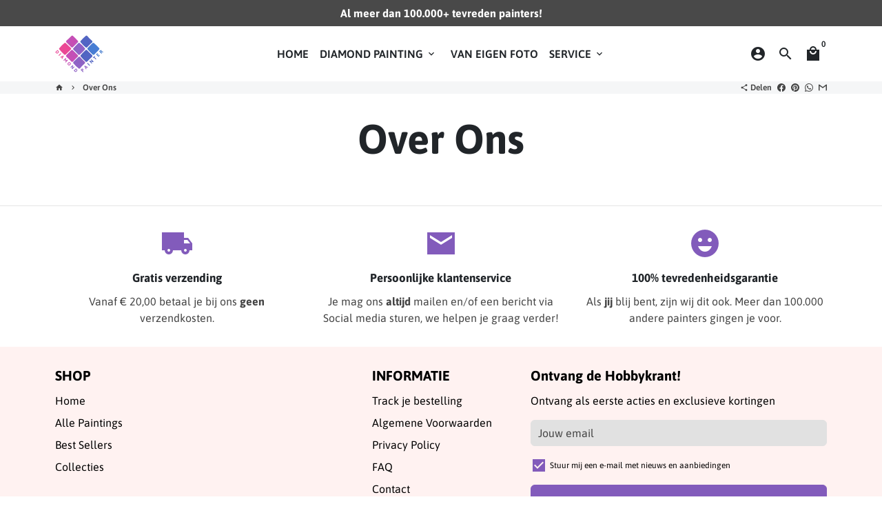

--- FILE ---
content_type: text/html; charset=utf-8
request_url: https://www.diamondpainter.nl/pages/over-ons
body_size: 29186
content:
<!doctype html>
<html lang="nl">
  <head>
    <!-- Basic page needs -->
    <meta charset="utf-8">
    <meta http-equiv="X-UA-Compatible" content="IE=edge,chrome=1">
    <meta name="viewport" content="width=device-width,initial-scale=1,maximum-scale=1,shrink-to-fit=no">
    <meta name="theme-color" content="#FFFFFF">
    <meta name="apple-mobile-web-app-capable" content="yes">
    <meta name="mobile-web-app-capable" content="yes">
    <meta name="author" content="Debutify">

    <!-- Preconnect external resources -->
    <link rel="preconnect" href="https://cdn.shopify.com" crossorigin>
    <link rel="preconnect" href="https://fonts.shopifycdn.com" crossorigin>
    <link rel="preconnect" href="https://shop.app" crossorigin>
    <link rel="preconnect" href="https://monorail-edge.shopifysvc.com"><link rel="preconnect" href="https://debutify.com"><!-- Preload assets -->
    <link rel="preload" href="//www.diamondpainter.nl/cdn/shop/t/7/assets/theme.scss.css?v=151198744993744148331698060623" as="style">
    <link rel="preload" as="font" href="//www.diamondpainter.nl/cdn/fonts/asap/asap_n7.3209f7e23b2ef01c793f40c7556e6532b06b5f1e.woff2" type="font/woff2" crossorigin>
    <link rel="preload" as="font" href="//www.diamondpainter.nl/cdn/fonts/asap/asap_n6.362dcbce09b19d24e889848dbf7f3d031829e245.woff2" type="font/woff2" crossorigin>
    <link rel="preload" as="font" href="//www.diamondpainter.nl/cdn/fonts/asap/asap_n4.994be5d5211fe3b2dda4ebd41cf2b04f4dfe140e.woff2" type="font/woff2" crossorigin>
    <link rel="preload" as="font" href="//www.diamondpainter.nl/cdn/shop/t/7/assets/material-icons-sharp.woff2?v=162781309590319795501667038663" type="font/woff2" crossorigin>
    <link rel="preload" href="//www.diamondpainter.nl/cdn/shop/t/7/assets/jquery-2.2.3.min.js?v=40203790232134668251667038707" as="script">
    <link rel="preload" href="//www.diamondpainter.nl/cdn/shop/t/7/assets/theme.min.js?v=167845995137477237751667038707" as="script">
    <link rel="preload" href="//www.diamondpainter.nl/cdn/shop/t/7/assets/lazysizes.min.js?v=46221891067352676611667038663" as="script">
    <link rel="preload" href="//www.diamondpainter.nl/cdn/shop/t/7/assets/dbtfy-addons.min.js?v=48692733221606647821672061754" as="script"><link rel="canonical" href="https://www.diamondpainter.nl/pages/over-ons"><!-- Fav icon --><link sizes="192x192" rel="shortcut icon" type="image/png" id="favicon" href="//www.diamondpainter.nl/cdn/shop/files/DP__icon--favicon_100x100_crop_center.png?v=1613524654">

    <!-- Title and description -->
    <title>
      Over Ons &ndash; Diamond Painter
    </title><!-- Social meta --><!-- /snippets/social-meta-tags.liquid --><meta property="og:site_name" content="Diamond Painter">
<meta property="og:url" content="https://www.diamondpainter.nl/pages/over-ons">
<meta property="og:title" content="Over Ons">
<meta property="og:type" content="website">
<meta property="og:description" content="Diamond Painting; de leukste hobby, voor jong én oud! Top kwaliteit voordelige diamond paintings. GRATIS verzending. 28.000+ tevreden klanten!"><meta property="og:image" content="http://www.diamondpainter.nl/cdn/shop/files/image_5_1200x1200.png?v=1613525281">
<meta property="og:image:secure_url" content="https://www.diamondpainter.nl/cdn/shop/files/image_5_1200x1200.png?v=1613525281"><meta name="twitter:card" content="summary_large_image">
<meta name="twitter:title" content="Over Ons">
<meta name="twitter:description" content="Diamond Painting; de leukste hobby, voor jong én oud! Top kwaliteit voordelige diamond paintings. GRATIS verzending. 28.000+ tevreden klanten!">
<!-- CSS  -->
    <link href="//www.diamondpainter.nl/cdn/shop/t/7/assets/theme.scss.css?v=151198744993744148331698060623" rel="stylesheet" type="text/css" media="all" />
<!-- Load fonts independently to prevent rendering blocks -->
    <style>
      @font-face {
  font-family: Asap;
  font-weight: 700;
  font-style: normal;
  font-display: swap;
  src: url("//www.diamondpainter.nl/cdn/fonts/asap/asap_n7.3209f7e23b2ef01c793f40c7556e6532b06b5f1e.woff2") format("woff2"),
       url("//www.diamondpainter.nl/cdn/fonts/asap/asap_n7.b0a0b6deb369ccc0b973a1d12f3530d5e4373c77.woff") format("woff");
}

      @font-face {
  font-family: Asap;
  font-weight: 600;
  font-style: normal;
  font-display: swap;
  src: url("//www.diamondpainter.nl/cdn/fonts/asap/asap_n6.362dcbce09b19d24e889848dbf7f3d031829e245.woff2") format("woff2"),
       url("//www.diamondpainter.nl/cdn/fonts/asap/asap_n6.d685db74f4b046084dd5425d2a283dee915f6f31.woff") format("woff");
}

      @font-face {
  font-family: Asap;
  font-weight: 400;
  font-style: normal;
  font-display: swap;
  src: url("//www.diamondpainter.nl/cdn/fonts/asap/asap_n4.994be5d5211fe3b2dda4ebd41cf2b04f4dfe140e.woff2") format("woff2"),
       url("//www.diamondpainter.nl/cdn/fonts/asap/asap_n4.e7f26429238df8651924f4a97a5e9467c7cf683b.woff") format("woff");
}

      @font-face {
  font-family: Asap;
  font-weight: 700;
  font-style: normal;
  font-display: swap;
  src: url("//www.diamondpainter.nl/cdn/fonts/asap/asap_n7.3209f7e23b2ef01c793f40c7556e6532b06b5f1e.woff2") format("woff2"),
       url("//www.diamondpainter.nl/cdn/fonts/asap/asap_n7.b0a0b6deb369ccc0b973a1d12f3530d5e4373c77.woff") format("woff");
}

      @font-face {
  font-family: Asap;
  font-weight: 400;
  font-style: italic;
  font-display: swap;
  src: url("//www.diamondpainter.nl/cdn/fonts/asap/asap_i4.3c59c01b158892bd0ef8b61bc7f081c23ae9b42e.woff2") format("woff2"),
       url("//www.diamondpainter.nl/cdn/fonts/asap/asap_i4.014f2bc4fda2741d520d341143cf61b2d5e0d21e.woff") format("woff");
}

      @font-face {
  font-family: Asap;
  font-weight: 700;
  font-style: italic;
  font-display: swap;
  src: url("//www.diamondpainter.nl/cdn/fonts/asap/asap_i7.54957565625fd1dffc964521d01f3da61e596089.woff2") format("woff2"),
       url("//www.diamondpainter.nl/cdn/fonts/asap/asap_i7.98e2b88b25225290e9c09e36eb54e243fd11491f.woff") format("woff");
}

      @font-face {
  font-family: Asap;
  font-weight: 900;
  font-style: normal;
  font-display: swap;
  src: url("//www.diamondpainter.nl/cdn/fonts/asap/asap_n9.7fd5825809bb56b3a8e0618f4842ed960d417884.woff2") format("woff2"),
       url("//www.diamondpainter.nl/cdn/fonts/asap/asap_n9.e4e516b3c8c59f212a2f0afb090839ce1e01d152.woff") format("woff");
}

      @font-face {
        font-family: Material Icons Sharp;
        font-weight: 400;
        font-style: normal;
        font-display: block;
        src: url(//www.diamondpainter.nl/cdn/shop/t/7/assets/material-icons-sharp.woff2?v=162781309590319795501667038663) format("woff2");
      }
    </style>

    <!-- Google Tag Manager --><!-- Theme strings and settings --><script>
  window.theme = window.theme || {};

  theme.routes = {
    predictive_search_url: "\/search\/suggest",
    cart_url: "\/cart"
  };

  theme.settings = {
    cartType: "page",
    enableCartMessage: false,
    saleType: "percentage",
    stickyHeader: true,
    heightHeader: 80,
    heightHeaderMobile: 60,
    icon: "material-icons-sharp",
    currencyOriginalPrice: true,
    customCurrency: false,
    facebookPageId: "",
    dbtfyATCAnimationType: "shakeX",
    dbtfyATCAnimationInterval: 10,
    dbtfyShopProtectImage: false,
    dbtfyShopProtectDrag: false,
    dbtfyShopProtectTextProduct: false,
    dbtfyShopProtectTextArticle: false,
    dbtfyShopProtectCollection: false,
    dbtfySkipCart: false,
    isSearchEnabled: true,
    enableHistoryState: false,
    customScript: "",
    dbtfyInactiveTabFirstMessage: "🔥 Vergeet dit niet...",
    dbtfyInactiveTabSecondMessage: "Kom terug!",
    dbtfyInactiveTabDelay: 1,
    faviconImage: "\/\/www.diamondpainter.nl\/cdn\/shop\/files\/DP__icon--favicon_100x100_crop_center.png?v=1613524654",
    cartFaviconImage:"\/\/www.diamondpainter.nl\/cdn\/shop\/files\/loading_192x192.gif?v=1668771247",
    dbtfyCartSavings: false,
    dbtfyCookieBoxEUOnly: true,
    dbtfyGiftWrap: false,
    dbtfyDeliveryDateRequired: false,
    dbtfyOrderFeedbackRequired: false
  };

  theme.variables = {
    small: 769,
    postSmall: 769.1,
    animationDuration: 600,
    animationSlow: 1000,
    transitionSpeed: 300,
    addonsLink: "\/\/www.diamondpainter.nl\/cdn\/shop\/t\/7\/assets\/dbtfy-addons.min.js?v=48692733221606647821672061754",
    fastClickPluginLink: "\/\/www.diamondpainter.nl\/cdn\/shop\/t\/7\/assets\/FastClick.js?v=80848051190165111191667038662",
    jQueryUIPluginLink: "\/\/www.diamondpainter.nl\/cdn\/shop\/t\/7\/assets\/jquery-ui.min.js?v=70596825350812787271667038662",
    jQueryUIAutocompletePluginLink: "\/\/www.diamondpainter.nl\/cdn\/shop\/t\/7\/assets\/jquery.ui.autocomplete.scroll.min.js?v=65694924680175604831667038662",
    jQueryExitIntentPluginLink: "\/\/www.diamondpainter.nl\/cdn\/shop\/t\/7\/assets\/jquery.exitintent.min.js?v=141936771459652646111667038662",
    trackingPluginLink: "\/\/www.17track.net\/externalcall.js",
    speedBoosterPluginLink: "\/\/www.diamondpainter.nl\/cdn\/shop\/t\/7\/assets\/instant.page.min.js?v=48382595191374339231667038662",
    ajaxinatePluginLink: "\/\/www.diamondpainter.nl\/cdn\/shop\/t\/7\/assets\/infinite-scroll.min.js?v=117414503875394727771667038662",
    datePickerPluginLink: "\/\/www.diamondpainter.nl\/cdn\/shop\/t\/7\/assets\/flatpickr.min.js?v=102895051017460611671667038662",
    cartCount: 0,
    shopLocales: [{"shop_locale":{"locale":"nl","enabled":true,"primary":true,"published":true}},{"shop_locale":{"locale":"en","enabled":true,"primary":false,"published":true}}],
    productPlaceholderSvg: "\u003csvg class=\"placeholder-svg\" xmlns=\"http:\/\/www.w3.org\/2000\/svg\" viewBox=\"0 0 525.5 525.5\"\u003e\u003cpath d=\"M375.5 345.2c0-.1 0-.1 0 0 0-.1 0-.1 0 0-1.1-2.9-2.3-5.5-3.4-7.8-1.4-4.7-2.4-13.8-.5-19.8 3.4-10.6 3.6-40.6 1.2-54.5-2.3-14-12.3-29.8-18.5-36.9-5.3-6.2-12.8-14.9-15.4-17.9 8.6-5.6 13.3-13.3 14-23 0-.3 0-.6.1-.8.4-4.1-.6-9.9-3.9-13.5-2.1-2.3-4.8-3.5-8-3.5h-54.9c-.8-7.1-3-13-5.2-17.5-6.8-13.9-12.5-16.5-21.2-16.5h-.7c-8.7 0-14.4 2.5-21.2 16.5-2.2 4.5-4.4 10.4-5.2 17.5h-48.5c-3.2 0-5.9 1.2-8 3.5-3.2 3.6-4.3 9.3-3.9 13.5 0 .2 0 .5.1.8.7 9.8 5.4 17.4 14 23-2.6 3.1-10.1 11.7-15.4 17.9-6.1 7.2-16.1 22.9-18.5 36.9-2.2 13.3-1.2 47.4 1 54.9 1.1 3.8 1.4 14.5-.2 19.4-1.2 2.4-2.3 5-3.4 7.9-4.4 11.6-6.2 26.3-5 32.6 1.8 9.9 16.5 14.4 29.4 14.4h176.8c12.9 0 27.6-4.5 29.4-14.4 1.2-6.5-.5-21.1-5-32.7zm-97.7-178c.3-3.2.8-10.6-.2-18 2.4 4.3 5 10.5 5.9 18h-5.7zm-36.3-17.9c-1 7.4-.5 14.8-.2 18h-5.7c.9-7.5 3.5-13.7 5.9-18zm4.5-6.9c0-.1.1-.2.1-.4 4.4-5.3 8.4-5.8 13.1-5.8h.7c4.7 0 8.7.6 13.1 5.8 0 .1 0 .2.1.4 3.2 8.9 2.2 21.2 1.8 25h-30.7c-.4-3.8-1.3-16.1 1.8-25zm-70.7 42.5c0-.3 0-.6-.1-.9-.3-3.4.5-8.4 3.1-11.3 1-1.1 2.1-1.7 3.4-2.1l-.6.6c-2.8 3.1-3.7 8.1-3.3 11.6 0 .2 0 .5.1.8.3 3.5.9 11.7 10.6 18.8.3.2.8.2 1-.2.2-.3.2-.8-.2-1-9.2-6.7-9.8-14.4-10-17.7 0-.3 0-.6-.1-.8-.3-3.2.5-7.7 3-10.5.8-.8 1.7-1.5 2.6-1.9h155.7c1 .4 1.9 1.1 2.6 1.9 2.5 2.8 3.3 7.3 3 10.5 0 .2 0 .5-.1.8-.3 3.6-1 13.1-13.8 20.1-.3.2-.5.6-.3 1 .1.2.4.4.6.4.1 0 .2 0 .3-.1 13.5-7.5 14.3-17.5 14.6-21.3 0-.3 0-.5.1-.8.4-3.5-.5-8.5-3.3-11.6l-.6-.6c1.3.4 2.5 1.1 3.4 2.1 2.6 2.9 3.5 7.9 3.1 11.3 0 .3 0 .6-.1.9-1.5 20.9-23.6 31.4-65.5 31.4h-43.8c-41.8 0-63.9-10.5-65.4-31.4zm91 89.1h-7c0-1.5 0-3-.1-4.2-.2-12.5-2.2-31.1-2.7-35.1h3.6c.8 0 1.4-.6 1.4-1.4v-14.1h2.4v14.1c0 .8.6 1.4 1.4 1.4h3.7c-.4 3.9-2.4 22.6-2.7 35.1v4.2zm65.3 11.9h-16.8c-.4 0-.7.3-.7.7 0 .4.3.7.7.7h16.8v2.8h-62.2c0-.9-.1-1.9-.1-2.8h33.9c.4 0 .7-.3.7-.7 0-.4-.3-.7-.7-.7h-33.9c-.1-3.2-.1-6.3-.1-9h62.5v9zm-12.5 24.4h-6.3l.2-1.6h5.9l.2 1.6zm-5.8-4.5l1.6-12.3h2l1.6 12.3h-5.2zm-57-19.9h-62.4v-9h62.5c0 2.7 0 5.8-.1 9zm-62.4 1.4h62.4c0 .9-.1 1.8-.1 2.8H194v-2.8zm65.2 0h7.3c0 .9.1 1.8.1 2.8H259c.1-.9.1-1.8.1-2.8zm7.2-1.4h-7.2c.1-3.2.1-6.3.1-9h7c0 2.7 0 5.8.1 9zm-7.7-66.7v6.8h-9v-6.8h9zm-8.9 8.3h9v.7h-9v-.7zm0 2.1h9v2.3h-9v-2.3zm26-1.4h-9v-.7h9v.7zm-9 3.7v-2.3h9v2.3h-9zm9-5.9h-9v-6.8h9v6.8zm-119.3 91.1c-2.1-7.1-3-40.9-.9-53.6 2.2-13.5 11.9-28.6 17.8-35.6 5.6-6.5 13.5-15.7 15.7-18.3 11.4 6.4 28.7 9.6 51.8 9.6h6v14.1c0 .8.6 1.4 1.4 1.4h5.4c.3 3.1 2.4 22.4 2.7 35.1 0 1.2.1 2.6.1 4.2h-63.9c-.8 0-1.4.6-1.4 1.4v16.1c0 .8.6 1.4 1.4 1.4H256c-.8 11.8-2.8 24.7-8 33.3-2.6 4.4-4.9 8.5-6.9 12.2-.4.7-.1 1.6.6 1.9.2.1.4.2.6.2.5 0 1-.3 1.3-.8 1.9-3.7 4.2-7.7 6.8-12.1 5.4-9.1 7.6-22.5 8.4-34.7h7.8c.7 11.2 2.6 23.5 7.1 32.4.2.5.8.8 1.3.8.2 0 .4 0 .6-.2.7-.4 1-1.2.6-1.9-4.3-8.5-6.1-20.3-6.8-31.1H312l-2.4 18.6c-.1.4.1.8.3 1.1.3.3.7.5 1.1.5h9.6c.4 0 .8-.2 1.1-.5.3-.3.4-.7.3-1.1l-2.4-18.6H333c.8 0 1.4-.6 1.4-1.4v-16.1c0-.8-.6-1.4-1.4-1.4h-63.9c0-1.5 0-2.9.1-4.2.2-12.7 2.3-32 2.7-35.1h5.2c.8 0 1.4-.6 1.4-1.4v-14.1h6.2c23.1 0 40.4-3.2 51.8-9.6 2.3 2.6 10.1 11.8 15.7 18.3 5.9 6.9 15.6 22.1 17.8 35.6 2.2 13.4 2 43.2-1.1 53.1-1.2 3.9-1.4 8.7-1 13-1.7-2.8-2.9-4.4-3-4.6-.2-.3-.6-.5-.9-.6h-.5c-.2 0-.4.1-.5.2-.6.5-.8 1.4-.3 2 0 0 .2.3.5.8 1.4 2.1 5.6 8.4 8.9 16.7h-42.9v-43.8c0-.8-.6-1.4-1.4-1.4s-1.4.6-1.4 1.4v44.9c0 .1-.1.2-.1.3 0 .1 0 .2.1.3v9c-1.1 2-3.9 3.7-10.5 3.7h-7.5c-.4 0-.7.3-.7.7 0 .4.3.7.7.7h7.5c5 0 8.5-.9 10.5-2.8-.1 3.1-1.5 6.5-10.5 6.5H210.4c-9 0-10.5-3.4-10.5-6.5 2 1.9 5.5 2.8 10.5 2.8h67.4c.4 0 .7-.3.7-.7 0-.4-.3-.7-.7-.7h-67.4c-6.7 0-9.4-1.7-10.5-3.7v-54.5c0-.8-.6-1.4-1.4-1.4s-1.4.6-1.4 1.4v43.8h-43.6c4.2-10.2 9.4-17.4 9.5-17.5.5-.6.3-1.5-.3-2s-1.5-.3-2 .3c-.1.2-1.4 2-3.2 5 .1-4.9-.4-10.2-1.1-12.8zm221.4 60.2c-1.5 8.3-14.9 12-26.6 12H174.4c-11.8 0-25.1-3.8-26.6-12-1-5.7.6-19.3 4.6-30.2H197v9.8c0 6.4 4.5 9.7 13.4 9.7h105.4c8.9 0 13.4-3.3 13.4-9.7v-9.8h44c4 10.9 5.6 24.5 4.6 30.2z\"\/\u003e\u003cpath d=\"M286.1 359.3c0 .4.3.7.7.7h14.7c.4 0 .7-.3.7-.7 0-.4-.3-.7-.7-.7h-14.7c-.3 0-.7.3-.7.7zm5.3-145.6c13.5-.5 24.7-2.3 33.5-5.3.4-.1.6-.5.4-.9-.1-.4-.5-.6-.9-.4-8.6 3-19.7 4.7-33 5.2-.4 0-.7.3-.7.7 0 .4.3.7.7.7zm-11.3.1c.4 0 .7-.3.7-.7 0-.4-.3-.7-.7-.7H242c-19.9 0-35.3-2.5-45.9-7.4-.4-.2-.8 0-.9.3-.2.4 0 .8.3.9 10.8 5 26.4 7.5 46.5 7.5h38.1zm-7.2 116.9c.4.1.9.1 1.4.1 1.7 0 3.4-.7 4.7-1.9 1.4-1.4 1.9-3.2 1.5-5-.2-.8-.9-1.2-1.7-1.1-.8.2-1.2.9-1.1 1.7.3 1.2-.4 2-.7 2.4-.9.9-2.2 1.3-3.4 1-.8-.2-1.5.3-1.7 1.1s.2 1.5 1 1.7z\"\/\u003e\u003cpath d=\"M275.5 331.6c-.8 0-1.4.6-1.5 1.4 0 .8.6 1.4 1.4 1.5h.3c3.6 0 7-2.8 7.7-6.3.2-.8-.4-1.5-1.1-1.7-.8-.2-1.5.4-1.7 1.1-.4 2.3-2.8 4.2-5.1 4zm5.4 1.6c-.6.5-.6 1.4-.1 2 1.1 1.3 2.5 2.2 4.2 2.8.2.1.3.1.5.1.6 0 1.1-.3 1.3-.9.3-.7-.1-1.6-.8-1.8-1.2-.5-2.2-1.2-3-2.1-.6-.6-1.5-.6-2.1-.1zm-38.2 12.7c.5 0 .9 0 1.4-.1.8-.2 1.3-.9 1.1-1.7-.2-.8-.9-1.3-1.7-1.1-1.2.3-2.5-.1-3.4-1-.4-.4-1-1.2-.8-2.4.2-.8-.3-1.5-1.1-1.7-.8-.2-1.5.3-1.7 1.1-.4 1.8.1 3.7 1.5 5 1.2 1.2 2.9 1.9 4.7 1.9z\"\/\u003e\u003cpath d=\"M241.2 349.6h.3c.8 0 1.4-.7 1.4-1.5s-.7-1.4-1.5-1.4c-2.3.1-4.6-1.7-5.1-4-.2-.8-.9-1.3-1.7-1.1-.8.2-1.3.9-1.1 1.7.7 3.5 4.1 6.3 7.7 6.3zm-9.7 3.6c.2 0 .3 0 .5-.1 1.6-.6 3-1.6 4.2-2.8.5-.6.5-1.5-.1-2s-1.5-.5-2 .1c-.8.9-1.8 1.6-3 2.1-.7.3-1.1 1.1-.8 1.8 0 .6.6.9 1.2.9z\"\/\u003e\u003c\/svg\u003e"
  };

  theme.strings = {
    zoomClose: "Sluiten (Esc)",
    zoomPrev: "Vorige (pijl naar links)",
    zoomNext: "Volgende (pijl naar rechts)",
    moneyFormat: "€{{amount_with_comma_separator}}",
    moneyWithCurrencyFormat: "€{{amount_with_comma_separator}} EUR",
    currencyFormat: "money_format",
    saveFormat: "{{ saved_amount }} extra korting!",
    addressError: "Fout bij het opzoeken van dat adres",
    addressNoResults: "Geen resultaten voor dat adres",
    addressQueryLimit: "U heeft de gebruikslimiet van de Google API overschreden. Overweeg om te upgraden naar een \u003ca href=\"https:\/\/developers.google.com\/maps\/premium\/usage-limits\"\u003ePremium-abonnement\u003c\/a\u003e .",
    authError: "Er is een probleem opgetreden bij het verifiëren van uw Google Maps-account.",
    cartCookie: "Cookies inschakelen om het winkelwagentje te gebruiken",
    addToCart: "In hobbymand",
    soldOut: "Uitverkocht",
    unavailable: "Niet beschikbaar",
    regularPrice: "Normale prijs",
    salePrice: "Verkoopprijs",
    saveLabel: "{{ saved_amount }} extra korting!",
    quantityLabel: "Hoeveelheid",
    closeText: "sluiten (esc)",
    shopCurrency: "EUR",
    months: {
      full: {
        1: "januari",
        2: "Februari",
        3: "maart",
        4: "april",
        5: "Kunnen",
        6: "juni-",
        7: "juli-",
        8: "augustus",
        9: "september",
        10: "oktober",
        11: "november",
        12: "december"
      },
      short: {
        1: "Jan",
        2: "februari",
        3: "Zee",
        4: "april",
        5: "Kunnen",
        6: "juni",
        7: "juli",
        8: "aug",
        9: "september",
        10: "okt",
        11: "november",
        12: "december"
      }
    },
    weekdays: {
      full: {
        0: "zondag",
        1: "maandag",
        2: "Dinsdag",
        3: "woensdag",
        4: "Donderdag",
        5: "vrijdag",
        6: "zaterdag"
      },
      short: {
        0: "zon",
        1: "Mijn",
        2: "De jouwe",
        3: "wo",
        4: "Verzamelen",
        5: "vrij",
        6: "Za"
      }
    },
    agreeTermsWarningMessage: "U moet akkoord gaan met de verkoopvoorwaarden om af te rekenen.",
    deliveryDateWarningMessage: "Maak een keuze om door te gaan",shopPrimaryLocale: "nl",};

  theme.addons = {"addons": {"dbtfy_addtocart_animation": false,"dbtfy_age_check": false, "dbtfy_agree_to_terms": false,"dbtfy_automatic_geolocation": false,"dbtfy_back_in_stock": false ,"dbtfy_cart_favicon": true,"dbtfy_cart_discount": false,"dbtfy_cart_goal": false,"dbtfy_cart_reminder": false,"dbtfy_cart_savings": false,"dbtfy_cart_upsell": true,"dbtfy_collection_addtocart": false,"dbtfy_collection_filters": false,"dbtfy_color_swatches": false,"dbtfy_cookie_box": false,"dbtfy_custom_currencies": false,"dbtfy_customizable_products": false,"dbtfy_delivery_date": false,"dbtfy_delivery_time": false,"dbtfy_discount_saved": false,"dbtfy_facebook_messenger": false,"dbtfy_faq_page": true,"dbtfy_gift_wrap": false,"dbtfy_infinite_scroll": true,"dbtfy_inactive_tab_message": true,"dbtfy_instagram_feed": false,"dbtfy_inventory_quantity": false,"dbtfy_linked_options": false ,"dbtfy_mega_menu": true,"dbtfy_menu_bar": false,"dbtfy_minimum_order": false,"dbtfy_newsletter_popup": false,"dbtfy_order_feedback": false,"dbtfy_order_tracking": true,"dbtfy_page_speed_booster": true,"dbtfy_page_transition": false,"dbtfy_pricing_table": false,"dbtfy_product_bullet_points": true,"dbtfy_product_image_crop": false,"dbtfy_product_swatches": false,"dbtfy_product_tabs": true,"dbtfy_quantity_breaks": true,"dbtfy_quick_compare": false,"dbtfy_quick_view": false,"dbtfy_recently_viewed": false,"dbtfy_shop_protect": false,"dbtfy_skip_cart": false,"dbtfy_size_chart": false,"dbtfy_smart_search": true,"dbtfy_social_discount": false,"dbtfy_sticky_addtocart": false,"dbtfy_synced_variant_image": false,"dbtfy_trust_badge": true,"dbtfy_upsell_bundles": false,"dbtfy_upsell_popup": false,"dbtfy_wish_list": true}}



  window.lazySizesConfig = window.lazySizesConfig || {};
  window.lazySizesConfig.customMedia = {
    "--small": `(max-width: ${theme.variables.small}px)`
  };
</script>
<!-- JS -->
    <script src="//www.diamondpainter.nl/cdn/shop/t/7/assets/jquery-2.2.3.min.js?v=40203790232134668251667038707" type="text/javascript"></script>

    <script src="//www.diamondpainter.nl/cdn/shop/t/7/assets/theme.min.js?v=167845995137477237751667038707" defer="defer"></script>

    <script src="//www.diamondpainter.nl/cdn/shop/t/7/assets/lazysizes.min.js?v=46221891067352676611667038663" async="async"></script><!-- Header hook for plugins -->
    <script>window.performance && window.performance.mark && window.performance.mark('shopify.content_for_header.start');</script><meta id="shopify-digital-wallet" name="shopify-digital-wallet" content="/2323284031/digital_wallets/dialog">
<meta name="shopify-checkout-api-token" content="c45a8dbbaec1b4c0e523377384d6a284">
<link rel="alternate" hreflang="x-default" href="https://www.diamondpainter.nl/pages/over-ons">
<link rel="alternate" hreflang="nl" href="https://www.diamondpainter.nl/pages/over-ons">
<link rel="alternate" hreflang="en" href="https://www.diamondpainter.nl/en/pages/over-ons">
<script async="async" src="/checkouts/internal/preloads.js?locale=nl-NL"></script>
<link rel="preconnect" href="https://shop.app" crossorigin="anonymous">
<script async="async" src="https://shop.app/checkouts/internal/preloads.js?locale=nl-NL&shop_id=2323284031" crossorigin="anonymous"></script>
<script id="apple-pay-shop-capabilities" type="application/json">{"shopId":2323284031,"countryCode":"NL","currencyCode":"EUR","merchantCapabilities":["supports3DS"],"merchantId":"gid:\/\/shopify\/Shop\/2323284031","merchantName":"Diamond Painter","requiredBillingContactFields":["postalAddress","email"],"requiredShippingContactFields":["postalAddress","email"],"shippingType":"shipping","supportedNetworks":["visa","maestro","masterCard","amex"],"total":{"type":"pending","label":"Diamond Painter","amount":"1.00"},"shopifyPaymentsEnabled":true,"supportsSubscriptions":true}</script>
<script id="shopify-features" type="application/json">{"accessToken":"c45a8dbbaec1b4c0e523377384d6a284","betas":["rich-media-storefront-analytics"],"domain":"www.diamondpainter.nl","predictiveSearch":true,"shopId":2323284031,"locale":"nl"}</script>
<script>var Shopify = Shopify || {};
Shopify.shop = "diamondpainter.myshopify.com";
Shopify.locale = "nl";
Shopify.currency = {"active":"EUR","rate":"1.0"};
Shopify.country = "NL";
Shopify.theme = {"name":"Debutify-theme 4.10.2","id":136518795490,"schema_name":"Debutify","schema_version":"4.10.2","theme_store_id":null,"role":"main"};
Shopify.theme.handle = "null";
Shopify.theme.style = {"id":null,"handle":null};
Shopify.cdnHost = "www.diamondpainter.nl/cdn";
Shopify.routes = Shopify.routes || {};
Shopify.routes.root = "/";</script>
<script type="module">!function(o){(o.Shopify=o.Shopify||{}).modules=!0}(window);</script>
<script>!function(o){function n(){var o=[];function n(){o.push(Array.prototype.slice.apply(arguments))}return n.q=o,n}var t=o.Shopify=o.Shopify||{};t.loadFeatures=n(),t.autoloadFeatures=n()}(window);</script>
<script>
  window.ShopifyPay = window.ShopifyPay || {};
  window.ShopifyPay.apiHost = "shop.app\/pay";
  window.ShopifyPay.redirectState = null;
</script>
<script id="shop-js-analytics" type="application/json">{"pageType":"page"}</script>
<script defer="defer" async type="module" src="//www.diamondpainter.nl/cdn/shopifycloud/shop-js/modules/v2/client.init-shop-cart-sync_6EKkpqRI.nl.esm.js"></script>
<script defer="defer" async type="module" src="//www.diamondpainter.nl/cdn/shopifycloud/shop-js/modules/v2/chunk.common_3amyFQVI.esm.js"></script>
<script type="module">
  await import("//www.diamondpainter.nl/cdn/shopifycloud/shop-js/modules/v2/client.init-shop-cart-sync_6EKkpqRI.nl.esm.js");
await import("//www.diamondpainter.nl/cdn/shopifycloud/shop-js/modules/v2/chunk.common_3amyFQVI.esm.js");

  window.Shopify.SignInWithShop?.initShopCartSync?.({"fedCMEnabled":true,"windoidEnabled":true});

</script>
<script>
  window.Shopify = window.Shopify || {};
  if (!window.Shopify.featureAssets) window.Shopify.featureAssets = {};
  window.Shopify.featureAssets['shop-js'] = {"shop-cart-sync":["modules/v2/client.shop-cart-sync_DZmSjWzz.nl.esm.js","modules/v2/chunk.common_3amyFQVI.esm.js"],"init-fed-cm":["modules/v2/client.init-fed-cm_giTMTaxo.nl.esm.js","modules/v2/chunk.common_3amyFQVI.esm.js"],"shop-button":["modules/v2/client.shop-button_D98oU0qV.nl.esm.js","modules/v2/chunk.common_3amyFQVI.esm.js"],"shop-cash-offers":["modules/v2/client.shop-cash-offers_DMV0VsjF.nl.esm.js","modules/v2/chunk.common_3amyFQVI.esm.js","modules/v2/chunk.modal_DUXZR_0p.esm.js"],"init-windoid":["modules/v2/client.init-windoid_Cw3EwRoF.nl.esm.js","modules/v2/chunk.common_3amyFQVI.esm.js"],"init-shop-email-lookup-coordinator":["modules/v2/client.init-shop-email-lookup-coordinator_BOUuYTyQ.nl.esm.js","modules/v2/chunk.common_3amyFQVI.esm.js"],"shop-toast-manager":["modules/v2/client.shop-toast-manager_B4egFvJY.nl.esm.js","modules/v2/chunk.common_3amyFQVI.esm.js"],"shop-login-button":["modules/v2/client.shop-login-button_CpQbSvoR.nl.esm.js","modules/v2/chunk.common_3amyFQVI.esm.js","modules/v2/chunk.modal_DUXZR_0p.esm.js"],"avatar":["modules/v2/client.avatar_BTnouDA3.nl.esm.js"],"pay-button":["modules/v2/client.pay-button_C5OzN0Xn.nl.esm.js","modules/v2/chunk.common_3amyFQVI.esm.js"],"init-shop-cart-sync":["modules/v2/client.init-shop-cart-sync_6EKkpqRI.nl.esm.js","modules/v2/chunk.common_3amyFQVI.esm.js"],"init-customer-accounts":["modules/v2/client.init-customer-accounts_CWWqHCxQ.nl.esm.js","modules/v2/client.shop-login-button_CpQbSvoR.nl.esm.js","modules/v2/chunk.common_3amyFQVI.esm.js","modules/v2/chunk.modal_DUXZR_0p.esm.js"],"init-shop-for-new-customer-accounts":["modules/v2/client.init-shop-for-new-customer-accounts_CcvmrONS.nl.esm.js","modules/v2/client.shop-login-button_CpQbSvoR.nl.esm.js","modules/v2/chunk.common_3amyFQVI.esm.js","modules/v2/chunk.modal_DUXZR_0p.esm.js"],"init-customer-accounts-sign-up":["modules/v2/client.init-customer-accounts-sign-up_24fR4HHs.nl.esm.js","modules/v2/client.shop-login-button_CpQbSvoR.nl.esm.js","modules/v2/chunk.common_3amyFQVI.esm.js","modules/v2/chunk.modal_DUXZR_0p.esm.js"],"checkout-modal":["modules/v2/client.checkout-modal_L4S7Y1ps.nl.esm.js","modules/v2/chunk.common_3amyFQVI.esm.js","modules/v2/chunk.modal_DUXZR_0p.esm.js"],"shop-follow-button":["modules/v2/client.shop-follow-button_CUefG8va.nl.esm.js","modules/v2/chunk.common_3amyFQVI.esm.js","modules/v2/chunk.modal_DUXZR_0p.esm.js"],"lead-capture":["modules/v2/client.lead-capture_DVkpEUJZ.nl.esm.js","modules/v2/chunk.common_3amyFQVI.esm.js","modules/v2/chunk.modal_DUXZR_0p.esm.js"],"shop-login":["modules/v2/client.shop-login_CpLXnE3w.nl.esm.js","modules/v2/chunk.common_3amyFQVI.esm.js","modules/v2/chunk.modal_DUXZR_0p.esm.js"],"payment-terms":["modules/v2/client.payment-terms_Bec1wZji.nl.esm.js","modules/v2/chunk.common_3amyFQVI.esm.js","modules/v2/chunk.modal_DUXZR_0p.esm.js"]};
</script>
<script>(function() {
  var isLoaded = false;
  function asyncLoad() {
    if (isLoaded) return;
    isLoaded = true;
    var urls = ["https:\/\/assets.getuploadkit.com\/assets\/uploadkit-client.js?shop=diamondpainter.myshopify.com","https:\/\/api.revy.io\/bundle.js?shop=diamondpainter.myshopify.com"];
    for (var i = 0; i < urls.length; i++) {
      var s = document.createElement('script');
      s.type = 'text/javascript';
      s.async = true;
      s.src = urls[i];
      var x = document.getElementsByTagName('script')[0];
      x.parentNode.insertBefore(s, x);
    }
  };
  if(window.attachEvent) {
    window.attachEvent('onload', asyncLoad);
  } else {
    window.addEventListener('load', asyncLoad, false);
  }
})();</script>
<script id="__st">var __st={"a":2323284031,"offset":3600,"reqid":"cd59e22e-82e9-4988-b787-298b8fdd7abb-1768541695","pageurl":"www.diamondpainter.nl\/pages\/over-ons","s":"pages-7339442239","u":"0cb4849306a0","p":"page","rtyp":"page","rid":7339442239};</script>
<script>window.ShopifyPaypalV4VisibilityTracking = true;</script>
<script id="captcha-bootstrap">!function(){'use strict';const t='contact',e='account',n='new_comment',o=[[t,t],['blogs',n],['comments',n],[t,'customer']],c=[[e,'customer_login'],[e,'guest_login'],[e,'recover_customer_password'],[e,'create_customer']],r=t=>t.map((([t,e])=>`form[action*='/${t}']:not([data-nocaptcha='true']) input[name='form_type'][value='${e}']`)).join(','),a=t=>()=>t?[...document.querySelectorAll(t)].map((t=>t.form)):[];function s(){const t=[...o],e=r(t);return a(e)}const i='password',u='form_key',d=['recaptcha-v3-token','g-recaptcha-response','h-captcha-response',i],f=()=>{try{return window.sessionStorage}catch{return}},m='__shopify_v',_=t=>t.elements[u];function p(t,e,n=!1){try{const o=window.sessionStorage,c=JSON.parse(o.getItem(e)),{data:r}=function(t){const{data:e,action:n}=t;return t[m]||n?{data:e,action:n}:{data:t,action:n}}(c);for(const[e,n]of Object.entries(r))t.elements[e]&&(t.elements[e].value=n);n&&o.removeItem(e)}catch(o){console.error('form repopulation failed',{error:o})}}const l='form_type',E='cptcha';function T(t){t.dataset[E]=!0}const w=window,h=w.document,L='Shopify',v='ce_forms',y='captcha';let A=!1;((t,e)=>{const n=(g='f06e6c50-85a8-45c8-87d0-21a2b65856fe',I='https://cdn.shopify.com/shopifycloud/storefront-forms-hcaptcha/ce_storefront_forms_captcha_hcaptcha.v1.5.2.iife.js',D={infoText:'Beschermd door hCaptcha',privacyText:'Privacy',termsText:'Voorwaarden'},(t,e,n)=>{const o=w[L][v],c=o.bindForm;if(c)return c(t,g,e,D).then(n);var r;o.q.push([[t,g,e,D],n]),r=I,A||(h.body.append(Object.assign(h.createElement('script'),{id:'captcha-provider',async:!0,src:r})),A=!0)});var g,I,D;w[L]=w[L]||{},w[L][v]=w[L][v]||{},w[L][v].q=[],w[L][y]=w[L][y]||{},w[L][y].protect=function(t,e){n(t,void 0,e),T(t)},Object.freeze(w[L][y]),function(t,e,n,w,h,L){const[v,y,A,g]=function(t,e,n){const i=e?o:[],u=t?c:[],d=[...i,...u],f=r(d),m=r(i),_=r(d.filter((([t,e])=>n.includes(e))));return[a(f),a(m),a(_),s()]}(w,h,L),I=t=>{const e=t.target;return e instanceof HTMLFormElement?e:e&&e.form},D=t=>v().includes(t);t.addEventListener('submit',(t=>{const e=I(t);if(!e)return;const n=D(e)&&!e.dataset.hcaptchaBound&&!e.dataset.recaptchaBound,o=_(e),c=g().includes(e)&&(!o||!o.value);(n||c)&&t.preventDefault(),c&&!n&&(function(t){try{if(!f())return;!function(t){const e=f();if(!e)return;const n=_(t);if(!n)return;const o=n.value;o&&e.removeItem(o)}(t);const e=Array.from(Array(32),(()=>Math.random().toString(36)[2])).join('');!function(t,e){_(t)||t.append(Object.assign(document.createElement('input'),{type:'hidden',name:u})),t.elements[u].value=e}(t,e),function(t,e){const n=f();if(!n)return;const o=[...t.querySelectorAll(`input[type='${i}']`)].map((({name:t})=>t)),c=[...d,...o],r={};for(const[a,s]of new FormData(t).entries())c.includes(a)||(r[a]=s);n.setItem(e,JSON.stringify({[m]:1,action:t.action,data:r}))}(t,e)}catch(e){console.error('failed to persist form',e)}}(e),e.submit())}));const S=(t,e)=>{t&&!t.dataset[E]&&(n(t,e.some((e=>e===t))),T(t))};for(const o of['focusin','change'])t.addEventListener(o,(t=>{const e=I(t);D(e)&&S(e,y())}));const B=e.get('form_key'),M=e.get(l),P=B&&M;t.addEventListener('DOMContentLoaded',(()=>{const t=y();if(P)for(const e of t)e.elements[l].value===M&&p(e,B);[...new Set([...A(),...v().filter((t=>'true'===t.dataset.shopifyCaptcha))])].forEach((e=>S(e,t)))}))}(h,new URLSearchParams(w.location.search),n,t,e,['guest_login'])})(!0,!0)}();</script>
<script integrity="sha256-4kQ18oKyAcykRKYeNunJcIwy7WH5gtpwJnB7kiuLZ1E=" data-source-attribution="shopify.loadfeatures" defer="defer" src="//www.diamondpainter.nl/cdn/shopifycloud/storefront/assets/storefront/load_feature-a0a9edcb.js" crossorigin="anonymous"></script>
<script crossorigin="anonymous" defer="defer" src="//www.diamondpainter.nl/cdn/shopifycloud/storefront/assets/shopify_pay/storefront-65b4c6d7.js?v=20250812"></script>
<script data-source-attribution="shopify.dynamic_checkout.dynamic.init">var Shopify=Shopify||{};Shopify.PaymentButton=Shopify.PaymentButton||{isStorefrontPortableWallets:!0,init:function(){window.Shopify.PaymentButton.init=function(){};var t=document.createElement("script");t.src="https://www.diamondpainter.nl/cdn/shopifycloud/portable-wallets/latest/portable-wallets.nl.js",t.type="module",document.head.appendChild(t)}};
</script>
<script data-source-attribution="shopify.dynamic_checkout.buyer_consent">
  function portableWalletsHideBuyerConsent(e){var t=document.getElementById("shopify-buyer-consent"),n=document.getElementById("shopify-subscription-policy-button");t&&n&&(t.classList.add("hidden"),t.setAttribute("aria-hidden","true"),n.removeEventListener("click",e))}function portableWalletsShowBuyerConsent(e){var t=document.getElementById("shopify-buyer-consent"),n=document.getElementById("shopify-subscription-policy-button");t&&n&&(t.classList.remove("hidden"),t.removeAttribute("aria-hidden"),n.addEventListener("click",e))}window.Shopify?.PaymentButton&&(window.Shopify.PaymentButton.hideBuyerConsent=portableWalletsHideBuyerConsent,window.Shopify.PaymentButton.showBuyerConsent=portableWalletsShowBuyerConsent);
</script>
<script data-source-attribution="shopify.dynamic_checkout.cart.bootstrap">document.addEventListener("DOMContentLoaded",(function(){function t(){return document.querySelector("shopify-accelerated-checkout-cart, shopify-accelerated-checkout")}if(t())Shopify.PaymentButton.init();else{new MutationObserver((function(e,n){t()&&(Shopify.PaymentButton.init(),n.disconnect())})).observe(document.body,{childList:!0,subtree:!0})}}));
</script>
<link id="shopify-accelerated-checkout-styles" rel="stylesheet" media="screen" href="https://www.diamondpainter.nl/cdn/shopifycloud/portable-wallets/latest/accelerated-checkout-backwards-compat.css" crossorigin="anonymous">
<style id="shopify-accelerated-checkout-cart">
        #shopify-buyer-consent {
  margin-top: 1em;
  display: inline-block;
  width: 100%;
}

#shopify-buyer-consent.hidden {
  display: none;
}

#shopify-subscription-policy-button {
  background: none;
  border: none;
  padding: 0;
  text-decoration: underline;
  font-size: inherit;
  cursor: pointer;
}

#shopify-subscription-policy-button::before {
  box-shadow: none;
}

      </style>

<script>window.performance && window.performance.mark && window.performance.mark('shopify.content_for_header.end');</script>

    

  
    <link href="//www.diamondpainter.nl/cdn/shop/t/7/assets/fancybox.min.css?v=178684395451874162921667038662" rel="stylesheet" type="text/css" media="all" />
  <script defer src='https://cdn.debutify.com/scripts/production/aG9iYnlwYWludGVyLm15c2hvcGlmeS5jb20=/debutify_script_tags.js'></script>
                  <script src="//www.diamondpainter.nl/cdn/shop/t/7/assets/bss-file-configdata.js?v=3311830186662304431667038661" type="text/javascript"></script><script>
              if (typeof BSS_PL == 'undefined') {
                  var BSS_PL = {};
              }
              
              var bssPlApiServer = "https://product-labels-pro.bsscommerce.com";
              BSS_PL.customerTags = 'null';
              BSS_PL.configData = configDatas;
              BSS_PL.storeId = 17273;
              BSS_PL.currentPlan = "free";
              BSS_PL.storeIdCustomOld = "10678";
              BSS_PL.storeIdOldWIthPriority = "12200";
              BSS_PL.apiServerProduction = "https://product-labels-pro.bsscommerce.com";
              
              </script>
          <style>
.homepage-slideshow .slick-slide .bss_pl_img {
    visibility: hidden !important;
}
</style><script>function fixBugForStores($, BSS_PL, parent, page, htmlLabel) { return false;}</script>
                      

                    <link href="https://monorail-edge.shopifysvc.com" rel="dns-prefetch">
<script>(function(){if ("sendBeacon" in navigator && "performance" in window) {try {var session_token_from_headers = performance.getEntriesByType('navigation')[0].serverTiming.find(x => x.name == '_s').description;} catch {var session_token_from_headers = undefined;}var session_cookie_matches = document.cookie.match(/_shopify_s=([^;]*)/);var session_token_from_cookie = session_cookie_matches && session_cookie_matches.length === 2 ? session_cookie_matches[1] : "";var session_token = session_token_from_headers || session_token_from_cookie || "";function handle_abandonment_event(e) {var entries = performance.getEntries().filter(function(entry) {return /monorail-edge.shopifysvc.com/.test(entry.name);});if (!window.abandonment_tracked && entries.length === 0) {window.abandonment_tracked = true;var currentMs = Date.now();var navigation_start = performance.timing.navigationStart;var payload = {shop_id: 2323284031,url: window.location.href,navigation_start,duration: currentMs - navigation_start,session_token,page_type: "page"};window.navigator.sendBeacon("https://monorail-edge.shopifysvc.com/v1/produce", JSON.stringify({schema_id: "online_store_buyer_site_abandonment/1.1",payload: payload,metadata: {event_created_at_ms: currentMs,event_sent_at_ms: currentMs}}));}}window.addEventListener('pagehide', handle_abandonment_event);}}());</script>
<script id="web-pixels-manager-setup">(function e(e,d,r,n,o){if(void 0===o&&(o={}),!Boolean(null===(a=null===(i=window.Shopify)||void 0===i?void 0:i.analytics)||void 0===a?void 0:a.replayQueue)){var i,a;window.Shopify=window.Shopify||{};var t=window.Shopify;t.analytics=t.analytics||{};var s=t.analytics;s.replayQueue=[],s.publish=function(e,d,r){return s.replayQueue.push([e,d,r]),!0};try{self.performance.mark("wpm:start")}catch(e){}var l=function(){var e={modern:/Edge?\/(1{2}[4-9]|1[2-9]\d|[2-9]\d{2}|\d{4,})\.\d+(\.\d+|)|Firefox\/(1{2}[4-9]|1[2-9]\d|[2-9]\d{2}|\d{4,})\.\d+(\.\d+|)|Chrom(ium|e)\/(9{2}|\d{3,})\.\d+(\.\d+|)|(Maci|X1{2}).+ Version\/(15\.\d+|(1[6-9]|[2-9]\d|\d{3,})\.\d+)([,.]\d+|)( \(\w+\)|)( Mobile\/\w+|) Safari\/|Chrome.+OPR\/(9{2}|\d{3,})\.\d+\.\d+|(CPU[ +]OS|iPhone[ +]OS|CPU[ +]iPhone|CPU IPhone OS|CPU iPad OS)[ +]+(15[._]\d+|(1[6-9]|[2-9]\d|\d{3,})[._]\d+)([._]\d+|)|Android:?[ /-](13[3-9]|1[4-9]\d|[2-9]\d{2}|\d{4,})(\.\d+|)(\.\d+|)|Android.+Firefox\/(13[5-9]|1[4-9]\d|[2-9]\d{2}|\d{4,})\.\d+(\.\d+|)|Android.+Chrom(ium|e)\/(13[3-9]|1[4-9]\d|[2-9]\d{2}|\d{4,})\.\d+(\.\d+|)|SamsungBrowser\/([2-9]\d|\d{3,})\.\d+/,legacy:/Edge?\/(1[6-9]|[2-9]\d|\d{3,})\.\d+(\.\d+|)|Firefox\/(5[4-9]|[6-9]\d|\d{3,})\.\d+(\.\d+|)|Chrom(ium|e)\/(5[1-9]|[6-9]\d|\d{3,})\.\d+(\.\d+|)([\d.]+$|.*Safari\/(?![\d.]+ Edge\/[\d.]+$))|(Maci|X1{2}).+ Version\/(10\.\d+|(1[1-9]|[2-9]\d|\d{3,})\.\d+)([,.]\d+|)( \(\w+\)|)( Mobile\/\w+|) Safari\/|Chrome.+OPR\/(3[89]|[4-9]\d|\d{3,})\.\d+\.\d+|(CPU[ +]OS|iPhone[ +]OS|CPU[ +]iPhone|CPU IPhone OS|CPU iPad OS)[ +]+(10[._]\d+|(1[1-9]|[2-9]\d|\d{3,})[._]\d+)([._]\d+|)|Android:?[ /-](13[3-9]|1[4-9]\d|[2-9]\d{2}|\d{4,})(\.\d+|)(\.\d+|)|Mobile Safari.+OPR\/([89]\d|\d{3,})\.\d+\.\d+|Android.+Firefox\/(13[5-9]|1[4-9]\d|[2-9]\d{2}|\d{4,})\.\d+(\.\d+|)|Android.+Chrom(ium|e)\/(13[3-9]|1[4-9]\d|[2-9]\d{2}|\d{4,})\.\d+(\.\d+|)|Android.+(UC? ?Browser|UCWEB|U3)[ /]?(15\.([5-9]|\d{2,})|(1[6-9]|[2-9]\d|\d{3,})\.\d+)\.\d+|SamsungBrowser\/(5\.\d+|([6-9]|\d{2,})\.\d+)|Android.+MQ{2}Browser\/(14(\.(9|\d{2,})|)|(1[5-9]|[2-9]\d|\d{3,})(\.\d+|))(\.\d+|)|K[Aa][Ii]OS\/(3\.\d+|([4-9]|\d{2,})\.\d+)(\.\d+|)/},d=e.modern,r=e.legacy,n=navigator.userAgent;return n.match(d)?"modern":n.match(r)?"legacy":"unknown"}(),u="modern"===l?"modern":"legacy",c=(null!=n?n:{modern:"",legacy:""})[u],f=function(e){return[e.baseUrl,"/wpm","/b",e.hashVersion,"modern"===e.buildTarget?"m":"l",".js"].join("")}({baseUrl:d,hashVersion:r,buildTarget:u}),m=function(e){var d=e.version,r=e.bundleTarget,n=e.surface,o=e.pageUrl,i=e.monorailEndpoint;return{emit:function(e){var a=e.status,t=e.errorMsg,s=(new Date).getTime(),l=JSON.stringify({metadata:{event_sent_at_ms:s},events:[{schema_id:"web_pixels_manager_load/3.1",payload:{version:d,bundle_target:r,page_url:o,status:a,surface:n,error_msg:t},metadata:{event_created_at_ms:s}}]});if(!i)return console&&console.warn&&console.warn("[Web Pixels Manager] No Monorail endpoint provided, skipping logging."),!1;try{return self.navigator.sendBeacon.bind(self.navigator)(i,l)}catch(e){}var u=new XMLHttpRequest;try{return u.open("POST",i,!0),u.setRequestHeader("Content-Type","text/plain"),u.send(l),!0}catch(e){return console&&console.warn&&console.warn("[Web Pixels Manager] Got an unhandled error while logging to Monorail."),!1}}}}({version:r,bundleTarget:l,surface:e.surface,pageUrl:self.location.href,monorailEndpoint:e.monorailEndpoint});try{o.browserTarget=l,function(e){var d=e.src,r=e.async,n=void 0===r||r,o=e.onload,i=e.onerror,a=e.sri,t=e.scriptDataAttributes,s=void 0===t?{}:t,l=document.createElement("script"),u=document.querySelector("head"),c=document.querySelector("body");if(l.async=n,l.src=d,a&&(l.integrity=a,l.crossOrigin="anonymous"),s)for(var f in s)if(Object.prototype.hasOwnProperty.call(s,f))try{l.dataset[f]=s[f]}catch(e){}if(o&&l.addEventListener("load",o),i&&l.addEventListener("error",i),u)u.appendChild(l);else{if(!c)throw new Error("Did not find a head or body element to append the script");c.appendChild(l)}}({src:f,async:!0,onload:function(){if(!function(){var e,d;return Boolean(null===(d=null===(e=window.Shopify)||void 0===e?void 0:e.analytics)||void 0===d?void 0:d.initialized)}()){var d=window.webPixelsManager.init(e)||void 0;if(d){var r=window.Shopify.analytics;r.replayQueue.forEach((function(e){var r=e[0],n=e[1],o=e[2];d.publishCustomEvent(r,n,o)})),r.replayQueue=[],r.publish=d.publishCustomEvent,r.visitor=d.visitor,r.initialized=!0}}},onerror:function(){return m.emit({status:"failed",errorMsg:"".concat(f," has failed to load")})},sri:function(e){var d=/^sha384-[A-Za-z0-9+/=]+$/;return"string"==typeof e&&d.test(e)}(c)?c:"",scriptDataAttributes:o}),m.emit({status:"loading"})}catch(e){m.emit({status:"failed",errorMsg:(null==e?void 0:e.message)||"Unknown error"})}}})({shopId: 2323284031,storefrontBaseUrl: "https://www.diamondpainter.nl",extensionsBaseUrl: "https://extensions.shopifycdn.com/cdn/shopifycloud/web-pixels-manager",monorailEndpoint: "https://monorail-edge.shopifysvc.com/unstable/produce_batch",surface: "storefront-renderer",enabledBetaFlags: ["2dca8a86"],webPixelsConfigList: [{"id":"900989274","configuration":"{\"config\":\"{\\\"pixel_id\\\":\\\"G-G2D5PZX40D\\\",\\\"gtag_events\\\":[{\\\"type\\\":\\\"purchase\\\",\\\"action_label\\\":\\\"G-G2D5PZX40D\\\"},{\\\"type\\\":\\\"page_view\\\",\\\"action_label\\\":\\\"G-G2D5PZX40D\\\"},{\\\"type\\\":\\\"view_item\\\",\\\"action_label\\\":\\\"G-G2D5PZX40D\\\"},{\\\"type\\\":\\\"search\\\",\\\"action_label\\\":\\\"G-G2D5PZX40D\\\"},{\\\"type\\\":\\\"add_to_cart\\\",\\\"action_label\\\":\\\"G-G2D5PZX40D\\\"},{\\\"type\\\":\\\"begin_checkout\\\",\\\"action_label\\\":\\\"G-G2D5PZX40D\\\"},{\\\"type\\\":\\\"add_payment_info\\\",\\\"action_label\\\":\\\"G-G2D5PZX40D\\\"}],\\\"enable_monitoring_mode\\\":false}\"}","eventPayloadVersion":"v1","runtimeContext":"OPEN","scriptVersion":"b2a88bafab3e21179ed38636efcd8a93","type":"APP","apiClientId":1780363,"privacyPurposes":[],"dataSharingAdjustments":{"protectedCustomerApprovalScopes":["read_customer_address","read_customer_email","read_customer_name","read_customer_personal_data","read_customer_phone"]}},{"id":"161153370","eventPayloadVersion":"v1","runtimeContext":"LAX","scriptVersion":"1","type":"CUSTOM","privacyPurposes":["MARKETING"],"name":"Meta pixel (migrated)"},{"id":"197296474","eventPayloadVersion":"v1","runtimeContext":"LAX","scriptVersion":"1","type":"CUSTOM","privacyPurposes":["ANALYTICS"],"name":"Google Analytics tag (migrated)"},{"id":"shopify-app-pixel","configuration":"{}","eventPayloadVersion":"v1","runtimeContext":"STRICT","scriptVersion":"0450","apiClientId":"shopify-pixel","type":"APP","privacyPurposes":["ANALYTICS","MARKETING"]},{"id":"shopify-custom-pixel","eventPayloadVersion":"v1","runtimeContext":"LAX","scriptVersion":"0450","apiClientId":"shopify-pixel","type":"CUSTOM","privacyPurposes":["ANALYTICS","MARKETING"]}],isMerchantRequest: false,initData: {"shop":{"name":"Diamond Painter","paymentSettings":{"currencyCode":"EUR"},"myshopifyDomain":"diamondpainter.myshopify.com","countryCode":"NL","storefrontUrl":"https:\/\/www.diamondpainter.nl"},"customer":null,"cart":null,"checkout":null,"productVariants":[],"purchasingCompany":null},},"https://www.diamondpainter.nl/cdn","fcfee988w5aeb613cpc8e4bc33m6693e112",{"modern":"","legacy":""},{"shopId":"2323284031","storefrontBaseUrl":"https:\/\/www.diamondpainter.nl","extensionBaseUrl":"https:\/\/extensions.shopifycdn.com\/cdn\/shopifycloud\/web-pixels-manager","surface":"storefront-renderer","enabledBetaFlags":"[\"2dca8a86\"]","isMerchantRequest":"false","hashVersion":"fcfee988w5aeb613cpc8e4bc33m6693e112","publish":"custom","events":"[[\"page_viewed\",{}]]"});</script><script>
  window.ShopifyAnalytics = window.ShopifyAnalytics || {};
  window.ShopifyAnalytics.meta = window.ShopifyAnalytics.meta || {};
  window.ShopifyAnalytics.meta.currency = 'EUR';
  var meta = {"page":{"pageType":"page","resourceType":"page","resourceId":7339442239,"requestId":"cd59e22e-82e9-4988-b787-298b8fdd7abb-1768541695"}};
  for (var attr in meta) {
    window.ShopifyAnalytics.meta[attr] = meta[attr];
  }
</script>
<script class="analytics">
  (function () {
    var customDocumentWrite = function(content) {
      var jquery = null;

      if (window.jQuery) {
        jquery = window.jQuery;
      } else if (window.Checkout && window.Checkout.$) {
        jquery = window.Checkout.$;
      }

      if (jquery) {
        jquery('body').append(content);
      }
    };

    var hasLoggedConversion = function(token) {
      if (token) {
        return document.cookie.indexOf('loggedConversion=' + token) !== -1;
      }
      return false;
    }

    var setCookieIfConversion = function(token) {
      if (token) {
        var twoMonthsFromNow = new Date(Date.now());
        twoMonthsFromNow.setMonth(twoMonthsFromNow.getMonth() + 2);

        document.cookie = 'loggedConversion=' + token + '; expires=' + twoMonthsFromNow;
      }
    }

    var trekkie = window.ShopifyAnalytics.lib = window.trekkie = window.trekkie || [];
    if (trekkie.integrations) {
      return;
    }
    trekkie.methods = [
      'identify',
      'page',
      'ready',
      'track',
      'trackForm',
      'trackLink'
    ];
    trekkie.factory = function(method) {
      return function() {
        var args = Array.prototype.slice.call(arguments);
        args.unshift(method);
        trekkie.push(args);
        return trekkie;
      };
    };
    for (var i = 0; i < trekkie.methods.length; i++) {
      var key = trekkie.methods[i];
      trekkie[key] = trekkie.factory(key);
    }
    trekkie.load = function(config) {
      trekkie.config = config || {};
      trekkie.config.initialDocumentCookie = document.cookie;
      var first = document.getElementsByTagName('script')[0];
      var script = document.createElement('script');
      script.type = 'text/javascript';
      script.onerror = function(e) {
        var scriptFallback = document.createElement('script');
        scriptFallback.type = 'text/javascript';
        scriptFallback.onerror = function(error) {
                var Monorail = {
      produce: function produce(monorailDomain, schemaId, payload) {
        var currentMs = new Date().getTime();
        var event = {
          schema_id: schemaId,
          payload: payload,
          metadata: {
            event_created_at_ms: currentMs,
            event_sent_at_ms: currentMs
          }
        };
        return Monorail.sendRequest("https://" + monorailDomain + "/v1/produce", JSON.stringify(event));
      },
      sendRequest: function sendRequest(endpointUrl, payload) {
        // Try the sendBeacon API
        if (window && window.navigator && typeof window.navigator.sendBeacon === 'function' && typeof window.Blob === 'function' && !Monorail.isIos12()) {
          var blobData = new window.Blob([payload], {
            type: 'text/plain'
          });

          if (window.navigator.sendBeacon(endpointUrl, blobData)) {
            return true;
          } // sendBeacon was not successful

        } // XHR beacon

        var xhr = new XMLHttpRequest();

        try {
          xhr.open('POST', endpointUrl);
          xhr.setRequestHeader('Content-Type', 'text/plain');
          xhr.send(payload);
        } catch (e) {
          console.log(e);
        }

        return false;
      },
      isIos12: function isIos12() {
        return window.navigator.userAgent.lastIndexOf('iPhone; CPU iPhone OS 12_') !== -1 || window.navigator.userAgent.lastIndexOf('iPad; CPU OS 12_') !== -1;
      }
    };
    Monorail.produce('monorail-edge.shopifysvc.com',
      'trekkie_storefront_load_errors/1.1',
      {shop_id: 2323284031,
      theme_id: 136518795490,
      app_name: "storefront",
      context_url: window.location.href,
      source_url: "//www.diamondpainter.nl/cdn/s/trekkie.storefront.cd680fe47e6c39ca5d5df5f0a32d569bc48c0f27.min.js"});

        };
        scriptFallback.async = true;
        scriptFallback.src = '//www.diamondpainter.nl/cdn/s/trekkie.storefront.cd680fe47e6c39ca5d5df5f0a32d569bc48c0f27.min.js';
        first.parentNode.insertBefore(scriptFallback, first);
      };
      script.async = true;
      script.src = '//www.diamondpainter.nl/cdn/s/trekkie.storefront.cd680fe47e6c39ca5d5df5f0a32d569bc48c0f27.min.js';
      first.parentNode.insertBefore(script, first);
    };
    trekkie.load(
      {"Trekkie":{"appName":"storefront","development":false,"defaultAttributes":{"shopId":2323284031,"isMerchantRequest":null,"themeId":136518795490,"themeCityHash":"7964191578807604368","contentLanguage":"nl","currency":"EUR","eventMetadataId":"4569eb4c-0fd4-4588-8c85-f39a35b8b24b"},"isServerSideCookieWritingEnabled":true,"monorailRegion":"shop_domain","enabledBetaFlags":["65f19447"]},"Session Attribution":{},"S2S":{"facebookCapiEnabled":false,"source":"trekkie-storefront-renderer","apiClientId":580111}}
    );

    var loaded = false;
    trekkie.ready(function() {
      if (loaded) return;
      loaded = true;

      window.ShopifyAnalytics.lib = window.trekkie;

      var originalDocumentWrite = document.write;
      document.write = customDocumentWrite;
      try { window.ShopifyAnalytics.merchantGoogleAnalytics.call(this); } catch(error) {};
      document.write = originalDocumentWrite;

      window.ShopifyAnalytics.lib.page(null,{"pageType":"page","resourceType":"page","resourceId":7339442239,"requestId":"cd59e22e-82e9-4988-b787-298b8fdd7abb-1768541695","shopifyEmitted":true});

      var match = window.location.pathname.match(/checkouts\/(.+)\/(thank_you|post_purchase)/)
      var token = match? match[1]: undefined;
      if (!hasLoggedConversion(token)) {
        setCookieIfConversion(token);
        
      }
    });


        var eventsListenerScript = document.createElement('script');
        eventsListenerScript.async = true;
        eventsListenerScript.src = "//www.diamondpainter.nl/cdn/shopifycloud/storefront/assets/shop_events_listener-3da45d37.js";
        document.getElementsByTagName('head')[0].appendChild(eventsListenerScript);

})();</script>
  <script>
  if (!window.ga || (window.ga && typeof window.ga !== 'function')) {
    window.ga = function ga() {
      (window.ga.q = window.ga.q || []).push(arguments);
      if (window.Shopify && window.Shopify.analytics && typeof window.Shopify.analytics.publish === 'function') {
        window.Shopify.analytics.publish("ga_stub_called", {}, {sendTo: "google_osp_migration"});
      }
      console.error("Shopify's Google Analytics stub called with:", Array.from(arguments), "\nSee https://help.shopify.com/manual/promoting-marketing/pixels/pixel-migration#google for more information.");
    };
    if (window.Shopify && window.Shopify.analytics && typeof window.Shopify.analytics.publish === 'function') {
      window.Shopify.analytics.publish("ga_stub_initialized", {}, {sendTo: "google_osp_migration"});
    }
  }
</script>
<script
  defer
  src="https://www.diamondpainter.nl/cdn/shopifycloud/perf-kit/shopify-perf-kit-3.0.3.min.js"
  data-application="storefront-renderer"
  data-shop-id="2323284031"
  data-render-region="gcp-us-east1"
  data-page-type="page"
  data-theme-instance-id="136518795490"
  data-theme-name="Debutify"
  data-theme-version="4.10.2"
  data-monorail-region="shop_domain"
  data-resource-timing-sampling-rate="10"
  data-shs="true"
  data-shs-beacon="true"
  data-shs-export-with-fetch="true"
  data-shs-logs-sample-rate="1"
  data-shs-beacon-endpoint="https://www.diamondpainter.nl/api/collect"
></script>
</head>
<body id="over-ons"
        class="sticky-header
                 
                 
                 transparent-header--no-mobile
                 
                 
                 template-page">

    <script src="//www.diamondpainter.nl/cdn/shop/t/7/assets/fancybox.min.js?v=21420772457045656331667038662" type="text/javascript"></script>

    <!-- Google Tag Manager (noscript) --><div class="toasts">
  <div class="toasts-group"></div>
</div>

<div class="overlay-backdrop overlay-toasts"></div>
<div id="SearchDrawer" class="drawer drawer--top overlay-content" aria-hidden="true" tabindex="-1">
  <div class="drawer__inner"><predictive-search>
        <form action="/search" method="get" class="search-bar " role="search">
    <div class="drawer__inner-section">
      <div class="grid grid-small flex-nowrap align-center">
        <div class="grid__item flex-fill"><!-- /snippets/search-bar.liquid --><div class="input-group">
    <input type="search"
          name="q"
          value=""
          placeholder="Zoek in onze winkel"
          class="search-input input-group-field"
          aria-label="Zoek in onze winkel"
          required="required"data-focus>

    <input type="hidden" name="type" value="product,article" />
    <input type="hidden" name="options[prefix]" value="last" aria-hidden="true" />

    <button type="submit" class="btn btn--primary btn--square input-group-btn" aria-label="Zoekopdracht" title="Zoekopdracht">
      <span class="btn__text">
        <span class="material-icons-sharp" aria-hidden="true">search</span>
      </span>
    </button>
  </div></div>
        <div class="grid__item flex-auto">
          <button type="button" class="btn btn-square-small drawer__close-button js-drawer-close"  aria-label="Menu sluiten" title="Menu sluiten">
            <span class="material-icons-sharp" aria-hidden="true">close</span>
          </button>
        </div>
      </div>
    </div><div class="dbtfy dbtfy-smart_search"
      tabindex="-1"
      data-limit="4"
      data-resources-type="collection,product,article">

  <div class="dbtfy-smart-search-wrapper">
    <div class="ss-section-title ss-loading text-center" hidden></div>

    <div id="ss-section-wrapper" class="ss-section-wrapper" hidden></div>
  </div>
</div>
</form>
      </predictive-search></div>
</div>
<div class="overlay-backdrop overlay-drawer"></div>

<div id="shopify-section-dbtfy-account-settings" class="shopify-section"></div><div id="shopify-section-dbtfy-bullet-points" class="shopify-section dbtfy-product-bullet-points"><div class="dbtfy dbtfy-product_bullet_points hide"
       data-position="under-addtocart-button"
       data-alignment="left"
       data-display-type="inline">

    <ul><li class="pbp-point"
                data-visibility-type="collection"
                data-visibility-product=""
                data-visibility-collection="morgen-in-huis1"
                data-visibility-product-types=""
                data-visibility-product-tags=""><span class="material-icons-sharp icon-width text-secondary">done</span><span> Voor 16:00 besteld, morgen in huis</span>
            </li><li class="pbp-point"
                data-visibility-type="all"
                data-visibility-product=""
                data-visibility-collection=""
                data-visibility-product-types=""
                data-visibility-product-tags=""><span class="material-icons-sharp icon-width text-secondary">check</span><span> <strong>Achteraf betalen, </strong>geen probleem!</span>
            </li><li class="pbp-point"
                data-visibility-type="all"
                data-visibility-product=""
                data-visibility-collection=""
                data-visibility-product-types=""
                data-visibility-product-tags=""><span class="material-icons-sharp icon-width text-secondary">done</span><span> Meer dan <strong>100.000 tevreden</strong> painters</span>
            </li><li class="pbp-point"
                data-visibility-type="all"
                data-visibility-product=""
                data-visibility-collection=""
                data-visibility-product-types=""
                data-visibility-product-tags=""><span class="material-icons-sharp icon-width text-secondary">done</span><span> Niet tevreden?<strong> Geld terug garantie</strong></span>
            </li></ul>
  </div></div><div id="shopify-section-dbtfy-cart-goal" class="shopify-section">
</div><div id="shopify-section-dbtfy-cart-upsell" class="shopify-section"><div class="cu-wrapper"
       data-section-id="dbtfy-cart-upsell"
       hidden>

    <!-- Blocks --><!-- General Upsell --><!-- General Upsell --><!-- General Upsell --><!-- General Upsell --><!-- General Upsell --><!-- General Upsell --><!-- General Upsell --><!-- General Upsell --><!-- General Upsell --><!-- General Upsell --></div>
</div><div id="shopify-section-dbtfy-color-swatches" class="shopify-section">
</div><div id="shopify-section-dbtfy-customizable-products" class="shopify-section">
</div><div id="shopify-section-dbtfy-delivery-time" class="shopify-section"></div><div id="shopify-section-dbtfy-product-tabs" class="shopify-section"><div class="dbtfy dbtfy-product_tabs vertical"
       data-display-type="vertical"
       hidden><div id="ProductTabs" class="card-group ">
      <!-- Blocks --><div class="card tab product-tab vertical-tab background-accent_background"
                 id="product-tab-12de25d0-029a-453a-a09a-5d6292b1ac5a"
                 data-block-type="text"
                 data-visibility-type="collection"
                 data-product=""
                 data-product-collection="diamond-painting"
                 data-product-types=""
                 data-product-tags=""
                 >

              <button type="button"
                      id="tab-button-112de25d0-029a-453a-a09a-5d6292b1ac5a"
                      class="card-header tab-header tab-header-12de25d0-029a-453a-a09a-5d6292b1ac5a headings-color"
                      role="tab"
                      aria-controls="tab-content-112de25d0-029a-453a-a09a-5d6292b1ac5a"
                      aria-selected="false"><span class="tab-header-title">Welke steentjes kies je?</span></button>

              <div class="card-body tab-body text-color " id="tab-content-112de25d0-029a-453a-a09a-5d6292b1ac5a" role="tabpanel" aria-labelledby="tab-button-112de25d0-029a-453a-a09a-5d6292b1ac5a">
                <div class="tab-content">
          <div class="rte product-tab-text "
              ><p>De keuze voor vierkante of ronde steentjes is een persoonlijke keuze. Beide geven een mooi resultaat. Ronde steentjes passen altijd en zijn hierdoor makkelijker te plaatsen.<br/><br/>Het grootste verschil tussen ronde en vierkante steentjes is de uitstraling van de painting. Bij ronde steentjes zal je altijd stukjes van het canvas blijven zien. </p><p>Dit hoeft helemaal geen nadeel te zijn. Smaken verschillen, dus de keuze in steentjes is alleen maar leuk om ook eens af te wisselen! </p></div>
          </div>
              </div>
            </div><div class="card tab product-tab vertical-tab background-accent_background"
                 id="product-tab-701a3448-a1a9-4c5c-b2a8-6855d6353d1b"
                 data-block-type="text"
                 data-visibility-type="collection"
                 data-product=""
                 data-product-collection="diamond-painting"
                 data-product-types=""
                 data-product-tags=""
                 >

              <button type="button"
                      id="tab-button-2701a3448-a1a9-4c5c-b2a8-6855d6353d1b"
                      class="card-header tab-header tab-header-701a3448-a1a9-4c5c-b2a8-6855d6353d1b headings-color"
                      role="tab"
                      aria-controls="tab-content-2701a3448-a1a9-4c5c-b2a8-6855d6353d1b"
                      aria-selected="false"><span class="tab-header-title">Welke afmeting raden jullie aan?</span></button>

              <div class="card-body tab-body text-color " id="tab-content-2701a3448-a1a9-4c5c-b2a8-6855d6353d1b" role="tabpanel" aria-labelledby="tab-button-2701a3448-a1a9-4c5c-b2a8-6855d6353d1b">
                <div class="tab-content">
          <div class="rte product-tab-text "
              ><p>Wanneer je een groter formaat diamond painting bestelt, kunnen er meer pixels worden gebruikt en is er meer ruimte voor de details. Hierdoor zal de kwaliteit van jouw diamond painting omhoog gaan!</p></div>
          </div>
              </div>
            </div><div class="card tab product-tab vertical-tab background-accent_background"
                 id="product-tab-79fba69f-11fb-4f81-a2c4-4e4e327f4b27"
                 data-block-type="text"
                 data-visibility-type="collection"
                 data-product=""
                 data-product-collection="diamond-painting"
                 data-product-types=""
                 data-product-tags=""
                 >

              <button type="button"
                      id="tab-button-379fba69f-11fb-4f81-a2c4-4e4e327f4b27"
                      class="card-header tab-header tab-header-79fba69f-11fb-4f81-a2c4-4e4e327f4b27 headings-color"
                      role="tab"
                      aria-controls="tab-content-379fba69f-11fb-4f81-a2c4-4e4e327f4b27"
                      aria-selected="false"><span class="tab-header-title">Wat zit er in mijn Diamond painting pakket?</span></button>

              <div class="card-body tab-body text-color " id="tab-content-379fba69f-11fb-4f81-a2c4-4e4e327f4b27" role="tabpanel" aria-labelledby="tab-button-379fba69f-11fb-4f81-a2c4-4e4e327f4b27">
                <div class="tab-content">
          <div class="rte product-tab-text "
              ><p>Je krijgt bij ons een compleet pakket om aan de slag te kunnen. Naast de painting en steentjes krijg je standaard een schudbakje, picnet, 2 pennen en voldoende wax meegeleverd.</p></div>
          </div>
              </div>
            </div><div class="card tab product-tab vertical-tab background-accent_background"
                 id="product-tab-8f05707c-b7a4-4294-9fef-238bbc17bd8d"
                 data-block-type="text"
                 data-visibility-type="collection"
                 data-product=""
                 data-product-collection=""
                 data-product-types=""
                 data-product-tags=""
                 >

              <button type="button"
                      id="tab-button-48f05707c-b7a4-4294-9fef-238bbc17bd8d"
                      class="card-header tab-header tab-header-8f05707c-b7a4-4294-9fef-238bbc17bd8d headings-color"
                      role="tab"
                      aria-controls="tab-content-48f05707c-b7a4-4294-9fef-238bbc17bd8d"
                      aria-selected="false"><span class="tab-header-title">Welke afmeting raden jullie aan?</span></button>

              <div class="card-body tab-body text-color " id="tab-content-48f05707c-b7a4-4294-9fef-238bbc17bd8d" role="tabpanel" aria-labelledby="tab-button-48f05707c-b7a4-4294-9fef-238bbc17bd8d">
                <div class="tab-content">
          <div class="rte product-tab-text "
              ><p>Wanneer je een groter formaat bestelt is er meer ruimte voor de details. Hierdoor zal de kwaliteit van jouw schilderij omhoog gaan!</p></div>
          </div>
              </div>
            </div><div class="card tab product-tab vertical-tab background-accent_background"
                 id="product-tab-a37ee6f0-5fb0-4ba3-9184-7c6fc0c35916"
                 data-block-type="text"
                 data-visibility-type="collection"
                 data-product=""
                 data-product-collection=""
                 data-product-types=""
                 data-product-tags=""
                 >

              <button type="button"
                      id="tab-button-5a37ee6f0-5fb0-4ba3-9184-7c6fc0c35916"
                      class="card-header tab-header tab-header-a37ee6f0-5fb0-4ba3-9184-7c6fc0c35916 headings-color"
                      role="tab"
                      aria-controls="tab-content-5a37ee6f0-5fb0-4ba3-9184-7c6fc0c35916"
                      aria-selected="false"><span class="tab-header-title">Wat is het verschil tussen 24 of 36 kleuren?</span></button>

              <div class="card-body tab-body text-color " id="tab-content-5a37ee6f0-5fb0-4ba3-9184-7c6fc0c35916" role="tabpanel" aria-labelledby="tab-button-5a37ee6f0-5fb0-4ba3-9184-7c6fc0c35916">
                <div class="tab-content">
          <div class="rte product-tab-text "
              ><p>Je kunt bij ons kiezen voor 24 of 36 kleuren. Kies voor 36 kleuren om de moeilijkheidsgraad van jouw schilderij flink te verhogen. </p></div>
          </div>
              </div>
            </div><div class="card tab product-tab vertical-tab background-accent_background"
                 id="product-tab-c3b3b849-7bed-4cda-b3f4-6a1d654d12a1"
                 data-block-type="text"
                 data-visibility-type="collection"
                 data-product=""
                 data-product-collection=""
                 data-product-types=""
                 data-product-tags=""
                 >

              <button type="button"
                      id="tab-button-6c3b3b849-7bed-4cda-b3f4-6a1d654d12a1"
                      class="card-header tab-header tab-header-c3b3b849-7bed-4cda-b3f4-6a1d654d12a1 headings-color"
                      role="tab"
                      aria-controls="tab-content-6c3b3b849-7bed-4cda-b3f4-6a1d654d12a1"
                      aria-selected="false"><span class="tab-header-title">Kunnen jullie ook een frame meelveren?</span></button>

              <div class="card-body tab-body text-color " id="tab-content-6c3b3b849-7bed-4cda-b3f4-6a1d654d12a1" role="tabpanel" aria-labelledby="tab-button-6c3b3b849-7bed-4cda-b3f4-6a1d654d12a1">
                <div class="tab-content">
          <div class="rte product-tab-text "
              ><p>We kunnen jouw schilderen op nummer direct op een frame spannen. Dit is makkelijk met schilderen en zodra je klaar bent hang je hem eenvoudig op.</p></div>
          </div>
              </div>
            </div></div>
  </div></div><div id="shopify-section-dbtfy-product-swatches" class="shopify-section dbtfy-product-swatches-section"><div class="dbtfy-product_swatches"
     data-show-in-product-grid="true"
     hidden></div>


</div><div id="shopify-section-dbtfy-quantity-breaks" class="shopify-section"><div class="dbtfy dbtfy-quantity_breaks"
       data-single-break-text="_COUNT_x Mysterie Painting voor _PRICE_ _SAVED_AMOUNT_"
       data-more-discount-before-quantity-text="Tip, bestel"
       data-more-discount-after-quantity-text="extra en ontvang"
       data-more-discount-after-percentage-text="extra korting"
       data-highest-discount-text="Hoogste korting toegepast!"
       data-single-break-price-type="total_price"
       hidden><div class="qb-product_breaks"
             data-show-on-product-page="true"
             data-visibility-type="product"
             data-tags=""
             data-types=""
             data-product-id="7796376469730"
             data-collection="" 
             ><div class="qb-product_break"
                   data-range="2"
                   data-discount-code="MYSTERYDEAL2"
                   data-discount-amount="4.90"
                   data-discount-type="$"></div><div class="qb-product_break"
                   data-range="3"
                   data-discount-code="MYSTERYDEAL3"
                   data-discount-amount="9.85"
                   data-discount-type="$"></div></div></div></div><div id="shopify-section-dbtfy-size-chart" class="shopify-section">
</div><div id="shopify-section-dbtfy-upsell-popup" class="shopify-section">
</div><div id="shopify-section-drawer-menu" class="shopify-section drawer-menu-section"><div id="NavDrawer" class="drawer drawer--left overlay-content" data-section-id="drawer-menu" data-section-type="drawer-menu-section" aria-hidden="true" tabindex="-1">
  <div class="drawer__header">
    <div class="drawer__title">
      <span class="material-icons-sharp"
            
            aria-hidden="true">menu</span>

      <span class="spacer-left-xs">Hobby Menu</span>
    </div>
    <div class="drawer__close">
      <button type="button" class="btn btn-square-small drawer__close-button js-drawer-close"  aria-label="Menu sluiten" title="Menu sluiten">
        <span class="material-icons-sharp" aria-hidden="true">close</span>
      </button>
    </div>
  </div>

  <div class="drawer__inner drawer-left__inner"><div class="drawer__inner-section">
      <ul class="mobile-nav"><li class="mobile-nav__item">
          <div class="mobile-nav__has-sublist">
            <a href="#"
               class="mobile-nav__link mobile-nav__toggle-link"
               id="Label-1"
               >Collecties</a>
            <div class="mobile-nav__toggle">
              <button type="button" class="btn btn-square-small mobile-nav__toggle-btn" aria-controls="Linklist-1" aria-expanded="false">
                <span class="mobile-nav__toggle-open" aria-label="Submenu uitvouwen Collecties" title="Submenu uitvouwen Collecties">
                  <span class="material-icons-sharp" aria-hidden="true">add</span>
                </span>
                <span class="mobile-nav__toggle-close" aria-label="Submenu samenvouwen Collecties" title="Submenu samenvouwen Collecties">
                  <span class="material-icons-sharp" aria-hidden="true">remove</span>
                </span>
              </button>
            </div>
          </div>
          <ul class="mobile-nav__sublist" id="Linklist-1" aria-labelledby="Label-1" role="navigation"><li class="mobile-nav__item">
              <div class="mobile-nav__has-sublist">
                <a
                   href="/collections/fantasy1"
                   class="mobile-nav__link mobile-nav__toggle-link"
                   id="Label-1-1"
                   >
                  Fantasy
                </a>
                <div class="mobile-nav__toggle">
                  <button type="button" class="btn btn-square-small mobile-nav__toggle-btn" aria-controls="Linklist-1-1" aria-expanded="false">
                    <span class="mobile-nav__toggle-open" aria-label="Submenu uitvouwen Fantasy" title="Submenu uitvouwen Fantasy">
                      <span class="material-icons-sharp" aria-hidden="true">add</span>
                    </span>
                    <span class="mobile-nav__toggle-close" aria-label="Submenu samenvouwen Fantasy" title="Submenu samenvouwen Fantasy">
                      <span class="material-icons-sharp" aria-hidden="true">remove</span>
                    </span>
                  </button>
                </div>
              </div>
              <ul class="mobile-nav__sublist mobile-nav__subsublist" id="Linklist-1-1" aria-labelledby="Label-1-1" role="navigation"><li class="mobile-nav__item">
                  <a
                     href="/collections/cartoons"
                     class="mobile-nav__link"
                     >
                    Cartoons
                  </a>
                </li><li class="mobile-nav__item">
                  <a
                     href="/collections/prinsessen"
                     class="mobile-nav__link"
                     >
                    Prinsessen
                  </a>
                </li><li class="mobile-nav__item">
                  <a
                     href="/collections/draken1"
                     class="mobile-nav__link"
                     >
                    Draken
                  </a>
                </li></ul>
            </li><li class="mobile-nav__item">
              <div class="mobile-nav__has-sublist">
                <a
                   href="/collections/landschappen1"
                   class="mobile-nav__link mobile-nav__toggle-link"
                   id="Label-1-2"
                   >
                  Landschap
                </a>
                <div class="mobile-nav__toggle">
                  <button type="button" class="btn btn-square-small mobile-nav__toggle-btn" aria-controls="Linklist-1-2" aria-expanded="false">
                    <span class="mobile-nav__toggle-open" aria-label="Submenu uitvouwen Landschap" title="Submenu uitvouwen Landschap">
                      <span class="material-icons-sharp" aria-hidden="true">add</span>
                    </span>
                    <span class="mobile-nav__toggle-close" aria-label="Submenu samenvouwen Landschap" title="Submenu samenvouwen Landschap">
                      <span class="material-icons-sharp" aria-hidden="true">remove</span>
                    </span>
                  </button>
                </div>
              </div>
              <ul class="mobile-nav__sublist mobile-nav__subsublist" id="Linklist-1-2" aria-labelledby="Label-1-2" role="navigation"><li class="mobile-nav__item">
                  <a
                     href="/collections/bloemen-1"
                     class="mobile-nav__link"
                     >
                    Bloemen
                  </a>
                </li><li class="mobile-nav__item">
                  <a
                     href="/collections/natuur"
                     class="mobile-nav__link"
                     >
                    Natuur
                  </a>
                </li><li class="mobile-nav__item">
                  <a
                     href="/collections/bergen"
                     class="mobile-nav__link"
                     >
                    Bergen
                  </a>
                </li><li class="mobile-nav__item">
                  <a
                     href="/collections/steden"
                     class="mobile-nav__link"
                     >
                    Steden
                  </a>
                </li><li class="mobile-nav__item">
                  <a
                     href="/collections/zee1"
                     class="mobile-nav__link"
                     >
                    Zee
                  </a>
                </li></ul>
            </li><li class="mobile-nav__item">
              <div class="mobile-nav__has-sublist">
                <a
                   href="/collections/feestdagen"
                   class="mobile-nav__link mobile-nav__toggle-link"
                   id="Label-1-3"
                   >
                  Feestdagen
                </a>
                <div class="mobile-nav__toggle">
                  <button type="button" class="btn btn-square-small mobile-nav__toggle-btn" aria-controls="Linklist-1-3" aria-expanded="false">
                    <span class="mobile-nav__toggle-open" aria-label="Submenu uitvouwen Feestdagen" title="Submenu uitvouwen Feestdagen">
                      <span class="material-icons-sharp" aria-hidden="true">add</span>
                    </span>
                    <span class="mobile-nav__toggle-close" aria-label="Submenu samenvouwen Feestdagen" title="Submenu samenvouwen Feestdagen">
                      <span class="material-icons-sharp" aria-hidden="true">remove</span>
                    </span>
                  </button>
                </div>
              </div>
              <ul class="mobile-nav__sublist mobile-nav__subsublist" id="Linklist-1-3" aria-labelledby="Label-1-3" role="navigation"><li class="mobile-nav__item">
                  <a
                     href="/collections/pasen"
                     class="mobile-nav__link"
                     >
                    Pasen
                  </a>
                </li><li class="mobile-nav__item">
                  <a
                     href="/collections/kerstkaarten"
                     class="mobile-nav__link"
                     >
                    Kerstkaarten
                  </a>
                </li></ul>
            </li><li class="mobile-nav__item">
              <div class="mobile-nav__has-sublist">
                <a
                   href="/collections/godsdienst"
                   class="mobile-nav__link mobile-nav__toggle-link"
                   id="Label-1-4"
                   >
                  Godsdienst
                </a>
                <div class="mobile-nav__toggle">
                  <button type="button" class="btn btn-square-small mobile-nav__toggle-btn" aria-controls="Linklist-1-4" aria-expanded="false">
                    <span class="mobile-nav__toggle-open" aria-label="Submenu uitvouwen Godsdienst" title="Submenu uitvouwen Godsdienst">
                      <span class="material-icons-sharp" aria-hidden="true">add</span>
                    </span>
                    <span class="mobile-nav__toggle-close" aria-label="Submenu samenvouwen Godsdienst" title="Submenu samenvouwen Godsdienst">
                      <span class="material-icons-sharp" aria-hidden="true">remove</span>
                    </span>
                  </button>
                </div>
              </div>
              <ul class="mobile-nav__sublist mobile-nav__subsublist" id="Linklist-1-4" aria-labelledby="Label-1-4" role="navigation"><li class="mobile-nav__item">
                  <a
                     href="/collections/christendom"
                     class="mobile-nav__link"
                     >
                    Christendom
                  </a>
                </li><li class="mobile-nav__item">
                  <a
                     href="/collections/boedisme"
                     class="mobile-nav__link"
                     >
                    Boeddhisme
                  </a>
                </li><li class="mobile-nav__item">
                  <a
                     href="/collections/egyptische-goden"
                     class="mobile-nav__link"
                     >
                    Egyptische goden
                  </a>
                </li><li class="mobile-nav__item">
                  <a
                     href="/collections/engel"
                     class="mobile-nav__link"
                     >
                    Engelen
                  </a>
                </li></ul>
            </li><li class="mobile-nav__item">
              <div class="mobile-nav__has-sublist">
                <a
                   href="/collections/portretten"
                   class="mobile-nav__link mobile-nav__toggle-link"
                   id="Label-1-5"
                   >
                  Portret
                </a>
                <div class="mobile-nav__toggle">
                  <button type="button" class="btn btn-square-small mobile-nav__toggle-btn" aria-controls="Linklist-1-5" aria-expanded="false">
                    <span class="mobile-nav__toggle-open" aria-label="Submenu uitvouwen Portret" title="Submenu uitvouwen Portret">
                      <span class="material-icons-sharp" aria-hidden="true">add</span>
                    </span>
                    <span class="mobile-nav__toggle-close" aria-label="Submenu samenvouwen Portret" title="Submenu samenvouwen Portret">
                      <span class="material-icons-sharp" aria-hidden="true">remove</span>
                    </span>
                  </button>
                </div>
              </div>
              <ul class="mobile-nav__sublist mobile-nav__subsublist" id="Linklist-1-5" aria-labelledby="Label-1-5" role="navigation"><li class="mobile-nav__item">
                  <a
                     href="/collections/geliefden"
                     class="mobile-nav__link"
                     >
                    Geliefden
                  </a>
                </li><li class="mobile-nav__item">
                  <a
                     href="/collections/films-en-beroemd-heden"
                     class="mobile-nav__link"
                     >
                    Films en beroemdheden
                  </a>
                </li><li class="mobile-nav__item">
                  <a
                     href="/collections/portretten-christendom"
                     class="mobile-nav__link"
                     >
                    Religie portretten
                  </a>
                </li><li class="mobile-nav__item">
                  <a
                     href="/collections/besneeuwde-dame"
                     class="mobile-nav__link"
                     >
                    Besneeuwde dame
                  </a>
                </li><li class="mobile-nav__item">
                  <a
                     href="/collections/afrikaanse-vrouw1"
                     class="mobile-nav__link"
                     >
                    Afrikaanse vrouw
                  </a>
                </li></ul>
            </li><li class="mobile-nav__item">
              <div class="mobile-nav__has-sublist">
                <a
                   href="/collections/dieren"
                   class="mobile-nav__link mobile-nav__toggle-link"
                   id="Label-1-6"
                   >
                  Dieren
                </a>
                <div class="mobile-nav__toggle">
                  <button type="button" class="btn btn-square-small mobile-nav__toggle-btn" aria-controls="Linklist-1-6" aria-expanded="false">
                    <span class="mobile-nav__toggle-open" aria-label="Submenu uitvouwen Dieren" title="Submenu uitvouwen Dieren">
                      <span class="material-icons-sharp" aria-hidden="true">add</span>
                    </span>
                    <span class="mobile-nav__toggle-close" aria-label="Submenu samenvouwen Dieren" title="Submenu samenvouwen Dieren">
                      <span class="material-icons-sharp" aria-hidden="true">remove</span>
                    </span>
                  </button>
                </div>
              </div>
              <ul class="mobile-nav__sublist mobile-nav__subsublist" id="Linklist-1-6" aria-labelledby="Label-1-6" role="navigation"><li class="mobile-nav__item">
                  <a
                     href="/collections/honden"
                     class="mobile-nav__link"
                     >
                    Honden
                  </a>
                </li><li class="mobile-nav__item">
                  <a
                     href="/collections/katten"
                     class="mobile-nav__link"
                     >
                    Katten
                  </a>
                </li><li class="mobile-nav__item">
                  <a
                     href="/collections/leeuw"
                     class="mobile-nav__link"
                     >
                    Leeuw
                  </a>
                </li><li class="mobile-nav__item">
                  <a
                     href="/collections/koeien"
                     class="mobile-nav__link"
                     >
                    Koeien
                  </a>
                </li><li class="mobile-nav__item">
                  <a
                     href="/collections/luipaarden"
                     class="mobile-nav__link"
                     >
                    Luipaarden
                  </a>
                </li><li class="mobile-nav__item">
                  <a
                     href="/collections/olifanten"
                     class="mobile-nav__link"
                     >
                    Olifanten
                  </a>
                </li><li class="mobile-nav__item">
                  <a
                     href="/collections/paarden"
                     class="mobile-nav__link"
                     >
                    Paarden
                  </a>
                </li><li class="mobile-nav__item">
                  <a
                     href="/collections/vogels"
                     class="mobile-nav__link"
                     >
                    Vogels
                  </a>
                </li><li class="mobile-nav__item">
                  <a
                     href="/collections/wolven"
                     class="mobile-nav__link"
                     >
                    Wolven
                  </a>
                </li><li class="mobile-nav__item">
                  <a
                     href="/collections/overige-dieren"
                     class="mobile-nav__link"
                     >
                    Overige dieren
                  </a>
                </li></ul>
            </li><li class="mobile-nav__item">
              <div class="mobile-nav__has-sublist">
                <a
                   href="/collections/speciaal"
                   class="mobile-nav__link mobile-nav__toggle-link"
                   id="Label-1-7"
                   >
                  Speciaal
                </a>
                <div class="mobile-nav__toggle">
                  <button type="button" class="btn btn-square-small mobile-nav__toggle-btn" aria-controls="Linklist-1-7" aria-expanded="false">
                    <span class="mobile-nav__toggle-open" aria-label="Submenu uitvouwen Speciaal" title="Submenu uitvouwen Speciaal">
                      <span class="material-icons-sharp" aria-hidden="true">add</span>
                    </span>
                    <span class="mobile-nav__toggle-close" aria-label="Submenu samenvouwen Speciaal" title="Submenu samenvouwen Speciaal">
                      <span class="material-icons-sharp" aria-hidden="true">remove</span>
                    </span>
                  </button>
                </div>
              </div>
              <ul class="mobile-nav__sublist mobile-nav__subsublist" id="Linklist-1-7" aria-labelledby="Label-1-7" role="navigation"><li class="mobile-nav__item">
                  <a
                     href="/collections/2-3-luiken"
                     class="mobile-nav__link"
                     >
                    2-3 luiken
                  </a>
                </li><li class="mobile-nav__item">
                  <a
                     href="/collections/5-luik"
                     class="mobile-nav__link"
                     >
                    5 luik
                  </a>
                </li><li class="mobile-nav__item">
                  <a
                     href="/collections/4-luik"
                     class="mobile-nav__link"
                     >
                    4 luik
                  </a>
                </li><li class="mobile-nav__item">
                  <a
                     href="/collections/juwelen"
                     class="mobile-nav__link"
                     >
                    Juwelen
                  </a>
                </li><li class="mobile-nav__item">
                  <a
                     href="/collections/kinder-fotolijst"
                     class="mobile-nav__link"
                     >
                    Kinder fotolijst
                  </a>
                </li></ul>
            </li><li class="mobile-nav__item">
              <div class="mobile-nav__has-sublist">
                <a
                   href="/collections/overig"
                   class="mobile-nav__link mobile-nav__toggle-link"
                   id="Label-1-8"
                   >
                  Overig
                </a>
                <div class="mobile-nav__toggle">
                  <button type="button" class="btn btn-square-small mobile-nav__toggle-btn" aria-controls="Linklist-1-8" aria-expanded="false">
                    <span class="mobile-nav__toggle-open" aria-label="Submenu uitvouwen Overig" title="Submenu uitvouwen Overig">
                      <span class="material-icons-sharp" aria-hidden="true">add</span>
                    </span>
                    <span class="mobile-nav__toggle-close" aria-label="Submenu samenvouwen Overig" title="Submenu samenvouwen Overig">
                      <span class="material-icons-sharp" aria-hidden="true">remove</span>
                    </span>
                  </button>
                </div>
              </div>
              <ul class="mobile-nav__sublist mobile-nav__subsublist" id="Linklist-1-8" aria-labelledby="Label-1-8" role="navigation"><li class="mobile-nav__item">
                  <a
                     href="/collections/autos"
                     class="mobile-nav__link"
                     >
                    Auto&#39;s
                  </a>
                </li><li class="mobile-nav__item">
                  <a
                     href="/collections/vuurtoren"
                     class="mobile-nav__link"
                     >
                    Vuurtoren
                  </a>
                </li><li class="mobile-nav__item">
                  <a
                     href="/collections/trein1"
                     class="mobile-nav__link"
                     >
                    Trein
                  </a>
                </li><li class="mobile-nav__item">
                  <a
                     href="/collections/galaxy"
                     class="mobile-nav__link"
                     >
                    Galaxy
                  </a>
                </li><li class="mobile-nav__item">
                  <a
                     href="/collections/koffie1"
                     class="mobile-nav__link"
                     >
                    Koffie
                  </a>
                </li><li class="mobile-nav__item">
                  <a
                     href="/collections/home-sweet-home"
                     class="mobile-nav__link"
                     >
                    Home sweet home
                  </a>
                </li></ul>
            </li></ul>
        </li><li class="mobile-nav__item">
          <a href="/collections/morgen-in-huis1"
             class="mobile-nav__link"
             >
            Morgen in Huis
          </a>
        </li><li class="mobile-nav__item">
          <div class="mobile-nav__has-sublist">
            <a href="/collections/accesoires"
               class="mobile-nav__link mobile-nav__toggle-link"
               id="Label-3"
               >Accessoires</a>
            <div class="mobile-nav__toggle">
              <button type="button" class="btn btn-square-small mobile-nav__toggle-btn" aria-controls="Linklist-3" aria-expanded="false">
                <span class="mobile-nav__toggle-open" aria-label="Submenu uitvouwen Accessoires" title="Submenu uitvouwen Accessoires">
                  <span class="material-icons-sharp" aria-hidden="true">add</span>
                </span>
                <span class="mobile-nav__toggle-close" aria-label="Submenu samenvouwen Accessoires" title="Submenu samenvouwen Accessoires">
                  <span class="material-icons-sharp" aria-hidden="true">remove</span>
                </span>
              </button>
            </div>
          </div>
          <ul class="mobile-nav__sublist" id="Linklist-3" aria-labelledby="Label-3" role="navigation"><li class="mobile-nav__item">
              <a
                 href="/collections/schilder-gereedschap"
                 class="mobile-nav__link"
                 >
                Schilder gereedschap
              </a>
            </li><li class="mobile-nav__item">
              <a
                 href="/collections/potjes"
                 class="mobile-nav__link"
                 >
                Potjes
              </a>
            </li><li class="mobile-nav__item">
              <a
                 href="/collections/loep-lamp1"
                 class="mobile-nav__link"
                 >
                Loep lamp
              </a>
            </li><li class="mobile-nav__item">
              <a
                 href="/collections/brillen"
                 class="mobile-nav__link"
                 >
                Vergrotende bril
              </a>
            </li><li class="mobile-nav__item">
              <a
                 href="/collections/verlichten-led-tafel"
                 class="mobile-nav__link"
                 >
                Verlichten led tafel
              </a>
            </li></ul>
        </li><li class="mobile-nav__item">
          <a href="/products/diamond-painting-eigen-foto"
             class="mobile-nav__link"
             >
            Eigen foto
          </a>
        </li><li class="mobile-nav__item">
          <a href="/collections/best-sellers"
             class="mobile-nav__link"
             >
            Best Sellers
          </a>
        </li><li class="mobile-nav__item">
          <a href="/blogs/news"
             class="mobile-nav__link"
             >
            Blogs
          </a>
        </li></ul>
    </div><div class="drawer__inner-section"><a href="/account/login" class="btn btn--small btn--full spacer-bottom">
          <span class="material-icons-sharp icon-width">exit_to_app</span>
          Log in
        </a>
        <a href="/account/register" class="btn btn--primary btn--small btn--full">
          <span class="material-icons-sharp icon-width">person_add</span>
          Maak account
        </a></div><div class="drawer__inner-section">
      <ul class="mobile-nav"><li class="mobile-nav__item mobile-nav__item--secondary"><a href="/pages/track-je-bestelling">Track je bestelling</a></li><li class="mobile-nav__item mobile-nav__item--secondary"><a href="/pages/algemene-voorwaarden">Algemene Voorwaarden</a></li><li class="mobile-nav__item mobile-nav__item--secondary"><a href="/pages/privacy-policy">Privacy Policy</a></li><li class="mobile-nav__item mobile-nav__item--secondary"><a href="/apps/help-center">FAQ</a></li><li class="mobile-nav__item mobile-nav__item--secondary"><a href="/pages/contact">Contact</a></li></ul>
    </div></div><div class="drawer__footer"><ul class="social-medias inline-list"><li>
      <a class="" target="_blank" href="https://www.facebook.com/hobbypainter.nl/" title="Diamond Painter op Facebook"><svg role="img" xmlns="http://www.w3.org/2000/svg" viewBox="0 0 24 24" class="icon-svg facebook-svg" fill="currentColor"><path d="M24 12.073c0-6.627-5.373-12-12-12s-12 5.373-12 12c0 5.99 4.388 10.954 10.125 11.854v-8.385H7.078v-3.47h3.047V9.43c0-3.007 1.792-4.669 4.533-4.669 1.312 0 2.686.235 2.686.235v2.953H15.83c-1.491 0-1.956.925-1.956 1.874v2.25h3.328l-.532 3.47h-2.796v8.385C19.612 23.027 24 18.062 24 12.073z"/></svg></a>
    </li><li>
      <a class="" target="_blank" href="https://nl.pinterest.com/hobbypainter/" title="Diamond Painter op Pinterest"><svg role="img" viewBox="0 0 24 24" xmlns="http://www.w3.org/2000/svg" class="icon-svg pinterest-svg" fill="currentColor"><path d="M12.017 0C5.396 0 .029 5.367.029 11.987c0 5.079 3.158 9.417 7.618 11.162-.105-.949-.199-2.403.041-3.439.219-.937 1.406-5.957 1.406-5.957s-.359-.72-.359-1.781c0-1.663.967-2.911 2.168-2.911 1.024 0 1.518.769 1.518 1.688 0 1.029-.653 2.567-.992 3.992-.285 1.193.6 2.165 1.775 2.165 2.128 0 3.768-2.245 3.768-5.487 0-2.861-2.063-4.869-5.008-4.869-3.41 0-5.409 2.562-5.409 5.199 0 1.033.394 2.143.889 2.741.099.12.112.225.085.345-.09.375-.293 1.199-.334 1.363-.053.225-.172.271-.401.165-1.495-.69-2.433-2.878-2.433-4.646 0-3.776 2.748-7.252 7.92-7.252 4.158 0 7.392 2.967 7.392 6.923 0 4.135-2.607 7.462-6.233 7.462-1.214 0-2.354-.629-2.758-1.379l-.749 2.848c-.269 1.045-1.004 2.352-1.498 3.146 1.123.345 2.306.535 3.55.535 6.607 0 11.985-5.365 11.985-11.987C23.97 5.39 18.592.026 11.985.026L12.017 0z"/></svg></a>
    </li><li>
      <a class="" target="_blank" href="https://www.instagram.com/hobbypainter.nl/" title="Diamond Painter op Instagram"><svg role="img" viewBox="0 0 24 24" xmlns="http://www.w3.org/2000/svg" class="icon-svg instagram-svg" fill="currentColor"><path d="M12 0C8.74 0 8.333.015 7.053.072 5.775.132 4.905.333 4.14.63c-.789.306-1.459.717-2.126 1.384S.935 3.35.63 4.14C.333 4.905.131 5.775.072 7.053.012 8.333 0 8.74 0 12s.015 3.667.072 4.947c.06 1.277.261 2.148.558 2.913.306.788.717 1.459 1.384 2.126.667.666 1.336 1.079 2.126 1.384.766.296 1.636.499 2.913.558C8.333 23.988 8.74 24 12 24s3.667-.015 4.947-.072c1.277-.06 2.148-.262 2.913-.558.788-.306 1.459-.718 2.126-1.384.666-.667 1.079-1.335 1.384-2.126.296-.765.499-1.636.558-2.913.06-1.28.072-1.687.072-4.947s-.015-3.667-.072-4.947c-.06-1.277-.262-2.149-.558-2.913-.306-.789-.718-1.459-1.384-2.126C21.319 1.347 20.651.935 19.86.63c-.765-.297-1.636-.499-2.913-.558C15.667.012 15.26 0 12 0zm0 2.16c3.203 0 3.585.016 4.85.071 1.17.055 1.805.249 2.227.415.562.217.96.477 1.382.896.419.42.679.819.896 1.381.164.422.36 1.057.413 2.227.057 1.266.07 1.646.07 4.85s-.015 3.585-.074 4.85c-.061 1.17-.256 1.805-.421 2.227-.224.562-.479.96-.899 1.382-.419.419-.824.679-1.38.896-.42.164-1.065.36-2.235.413-1.274.057-1.649.07-4.859.07-3.211 0-3.586-.015-4.859-.074-1.171-.061-1.816-.256-2.236-.421-.569-.224-.96-.479-1.379-.899-.421-.419-.69-.824-.9-1.38-.165-.42-.359-1.065-.42-2.235-.045-1.26-.061-1.649-.061-4.844 0-3.196.016-3.586.061-4.861.061-1.17.255-1.814.42-2.234.21-.57.479-.96.9-1.381.419-.419.81-.689 1.379-.898.42-.166 1.051-.361 2.221-.421 1.275-.045 1.65-.06 4.859-.06l.045.03zm0 3.678c-3.405 0-6.162 2.76-6.162 6.162 0 3.405 2.76 6.162 6.162 6.162 3.405 0 6.162-2.76 6.162-6.162 0-3.405-2.76-6.162-6.162-6.162zM12 16c-2.21 0-4-1.79-4-4s1.79-4 4-4 4 1.79 4 4-1.79 4-4 4zm7.846-10.405c0 .795-.646 1.44-1.44 1.44-.795 0-1.44-.646-1.44-1.44 0-.794.646-1.439 1.44-1.439.793-.001 1.44.645 1.44 1.439z"/></svg></a>
    </li><li>
      <a class="" target="_blank" href="https://www.youtube.com/channel/UCxO8wAO51cNvTBUm7Z7a0xw" title="Diamond Painter op Youtube"><svg role="img" xmlns="http://www.w3.org/2000/svg" viewBox="0 0 24 24" class="icon-svg youtube-svg" fill="currentColor"><path d="M23.499 6.203a3.008 3.008 0 00-2.089-2.089c-1.87-.501-9.4-.501-9.4-.501s-7.509-.01-9.399.501a3.008 3.008 0 00-2.088 2.09A31.258 31.26 0 000 12.01a31.258 31.26 0 00.523 5.785 3.008 3.008 0 002.088 2.089c1.869.502 9.4.502 9.4.502s7.508 0 9.399-.502a3.008 3.008 0 002.089-2.09 31.258 31.26 0 00.5-5.784 31.258 31.26 0 00-.5-5.808zm-13.891 9.4V8.407l6.266 3.604z"/></svg></a>
    </li></ul></div></div>
<div class="overlay-backdrop overlay-drawer"></div>


</div><div id="PageContainer" class="page-container">
      <a class="visually-hidden event-focus-box" href="#mainContent">Meteen naar de content</a><div id="shopify-section-announcement" class="shopify-section announcement-section stacked-on-top-of-content"><div id="announcement"
       data-section-id="announcement"
       data-section-type="announcement-section"
       data-template="page">

    <div class="wrapper">
    <div class="grid grid-small flex-nowrap align-center announcement-grid whitespace-nowrap fadeIn">
      <div class="grid__item three-twelfths flex announcement-item announcement-left overflow-hidden small--hide align-center"><span class="announcement-left-message rte"></span></div>

      <div class="grid__item large-six-twelfths medium--six-twelfths announcement-item announcement-message overflow-hidden text-center"
        data-autoplayspeed="5000"><div class="announcement-message-item announcement-announcement-0 rte text-small-mobile" 
              >
              <p><strong>Al meer dan 100.000+ tevreden painters!</strong></p>
            </div></div>

      <div class="grid__item three-twelfths flex justify-end announcement-item announcement-right overflow-hidden small--hide align-center"><span class="announcement-right-message rte"></span><ul class="inline-list"></ul>
      </div>
    </div>
  </div>
</div>
</div><div id="shopify-section-header" class="shopify-section header-section stacked-on-top-of-content"><div class="header-container nav-center"
     data-section-id="header"
     data-section-type="header-section"
     data-template="page">

  <!-- Header -->
  <header class="site-header flex align-center fadeIn" role="banner">
    <div class="wrapper header-wrapper full">
      <div class="grid grid-small flex-nowrap align-center header-grid">

        <!-- left icons -->
        <div class="grid__item large--hide flex-fill whitespace-nowrap nav-containers nav-container-left-icons">
          <ul class="inner-nav-containers">
            <li class="site-nav__item site-nav--open">
              <a href="" class="site-nav__link site-nav__link--icon js-drawer-open-button-left" aria-controls="NavDrawer" aria-label="Menu" title="Menu">
                <span class="material-icons-sharp" aria-hidden="true">menu</span>
              </a>
            </li><li class="dbtfy dbtfy-wish_list site-nav__item "><a href="/pages/wishlist" class="site-nav__link site-nav__link--icon wishlist-link" aria-label="Wishlist" title="Wishlist">
        <span class="material-icons-sharp" aria-hidden="true">favorite</span><span class="wl-bubble cart-link__bubble--visible rubberBand infinite slow" style="display: none;"></span><span class="wl-count"></span></a>
    </li><li class="site-nav__item">
                <a href="/search" class="site-nav__link site-nav__link--icon js-drawer-open-button-top" aria-controls="SearchDrawer" aria-label="Zoekopdracht" title="Zoekopdracht">
                  <span class="material-icons-sharp" aria-hidden="true">search</span>
                </a>
              </li></ul>
        </div>

        <!-- Logo -->
        <div class="grid__item large--flex-fill medium--flex-auto small--flex-auto nav-containers nav-container-logo">
          <div class="inner-nav-containers"><div class="site-header__logo flex" itemscope itemtype="http://schema.org/Organization"><a href="/" itemprop="url" class="site-header__logo-link flex">
                <meta itemprop="name" content="Diamond Painter">

                <!-- default logo --><img class="default-logo imgset lazyload radius-none"
                    width="70"data-src="//www.diamondpainter.nl/cdn/shop/files/DP__logo--large_70x.png?v=1613524596"
    data-srcset="//www.diamondpainter.nl/cdn/shop/files/DP__logo--large_70x.png?v=1613524596 1x, //www.diamondpainter.nl/cdn/shop/files/DP__logo--large_70x@2x.png?v=1613524596 2x"
                    alt="Diamond Painter"
                    itemprop="logo"><!-- inverted logo --><span class="inverted-logo">Diamond Painter</span><!-- mobile logo --><img class="mobile-logo imgset lazyload radius-none"
                  width="60"data-src="//www.diamondpainter.nl/cdn/shop/files/DP__logo--large_60x.png?v=1613524596"
    data-srcset="//www.diamondpainter.nl/cdn/shop/files/DP__logo--large_60x.png?v=1613524596 1x, //www.diamondpainter.nl/cdn/shop/files/DP__logo--large_60x@2x.png?v=1613524596 2x"
                  alt="Diamond Painter"></a></div></div>
        </div>

        <!-- Navigation menu -->
        <div class="grid__item large--six-twelfths medium--hide small--hide nav-containers nav-container-menu">
          <ul class="inner-nav-containers"><!-- only 1 link, no dropdown -->
                <li class="site-nav__item ">
                  <a href="/"
                    class="site-nav__link"
                    >
                    HOME
                  </a>
                </li><li class="dropdown site-nav__item">
                  <a id="MenuParentToggle-2" href="/collections"
                     class="dropdown-toggle site-nav__link"
                     aria-controls="MenuParent-2"
                     aria-haspopup="true"
                     aria-expanded="false"
                     >
                     DIAMOND PAINTING
                    <span class="material-icons-sharp" aria-hidden="true">keyboard_arrow_down</span>
                  </a>

                  <ul id="MenuParent-2" class="dropdown-menu dropdown-list-parent" aria-labelledby="MenuParentToggle-2"><!-- 2 level dropdown -->
                        <li class="dropdown-item dropdown dropdown-item-has-grandchild">
                          <a id="MenuChildrenToggle-2-1"
                            href="/collections/diamond-painting-dieren"
                            class="dropdown-link dropdown-toggle site-nav__dropdown-link "
                            aria-controls="MenuChildren-2-1"
                            aria-haspopup="true"
                            aria-expanded="false"
                            >
                            Dieren
                          </a>

                          <ul id="MenuChildren-2-1" class="dropdown-menu dropdown-menu-grandchild" aria-labelledby="MenuChildrenToggle-2-1"><li class="dropdown-item">
                                <a href="/collections/diamond-painting-dolfijn"
                                  class="dropdown-link"
                                  >
                                  Dolfijn
                                </a>
                              </li><li class="dropdown-item">
                                <a href="/collections/draken"
                                  class="dropdown-link"
                                  >
                                  Draak
                                </a>
                              </li><li class="dropdown-item">
                                <a href="/collections/diamond-painting-giraffe"
                                  class="dropdown-link"
                                  >
                                  Giraffe
                                </a>
                              </li><li class="dropdown-item">
                                <a href="/collections/diamond-painting-hond"
                                  class="dropdown-link"
                                  >
                                  Hond
                                </a>
                              </li><li class="dropdown-item">
                                <a href="/collections/diamond-painting-kat"
                                  class="dropdown-link"
                                  >
                                  Kat
                                </a>
                              </li><li class="dropdown-item">
                                <a href="/collections/diamond-painting-koe"
                                  class="dropdown-link"
                                  >
                                  Koe
                                </a>
                              </li><li class="dropdown-item">
                                <a href="/collections/diamond-painting-konijn"
                                  class="dropdown-link"
                                  >
                                  Konijn
                                </a>
                              </li><li class="dropdown-item">
                                <a href="/collections/diamond-painting-olifant"
                                  class="dropdown-link"
                                  >
                                  Olifant
                                </a>
                              </li><li class="dropdown-item">
                                <a href="/collections/diamond-painting-pauw"
                                  class="dropdown-link"
                                  >
                                  Pauw
                                </a>
                              </li><li class="dropdown-item">
                                <a href="/collections/diamond-painting-paard"
                                  class="dropdown-link"
                                  >
                                  Paard
                                </a>
                              </li><li class="dropdown-item">
                                <a href="/collections/diamond-painting-vlinder"
                                  class="dropdown-link"
                                  >
                                  Vlinder
                                </a>
                              </li><li class="dropdown-item">
                                <a href="/collections/diamond-painting-vogels"
                                  class="dropdown-link"
                                  >
                                  Vogels
                                </a>
                              </li><li class="dropdown-item">
                                <a href="/collections/diamond-painting-vos"
                                  class="dropdown-link"
                                  >
                                  Vos
                                </a>
                              </li></ul>
                        </li><!-- 2 level dropdown -->
                        <li class="dropdown-item dropdown dropdown-item-has-grandchild">
                          <a id="MenuChildrenToggle-2-2"
                            href="/collections/diamond-painting-dieren"
                            class="dropdown-link dropdown-toggle site-nav__dropdown-link "
                            aria-controls="MenuChildren-2-2"
                            aria-haspopup="true"
                            aria-expanded="false"
                            >
                            Meer Dieren
                          </a>

                          <ul id="MenuChildren-2-2" class="dropdown-menu dropdown-menu-grandchild" aria-labelledby="MenuChildrenToggle-2-2"><li class="dropdown-item">
                                <a href="/collections/draken"
                                  class="dropdown-link"
                                  >
                                  Draak
                                </a>
                              </li><li class="dropdown-item">
                                <a href="/collections/diamond-painting-eenhoorn"
                                  class="dropdown-link"
                                  >
                                  Eenhoorn
                                </a>
                              </li><li class="dropdown-item">
                                <a href="/collections/diamond-painting-hert"
                                  class="dropdown-link"
                                  >
                                  Hert
                                </a>
                              </li><li class="dropdown-item">
                                <a href="/collections/diamond-painting-leeuw"
                                  class="dropdown-link"
                                  >
                                  Leeuw
                                </a>
                              </li><li class="dropdown-item">
                                <a href="/collections/diamond-painting-panda"
                                  class="dropdown-link"
                                  >
                                  Panda
                                </a>
                              </li><li class="dropdown-item">
                                <a href="/collections/diamond-painting-schotse-hooglander"
                                  class="dropdown-link"
                                  >
                                  Schotse Hooglander
                                </a>
                              </li><li class="dropdown-item">
                                <a href="/collections/diamond-painting-tijger"
                                  class="dropdown-link"
                                  >
                                  Tijger
                                </a>
                              </li><li class="dropdown-item">
                                <a href="/collections/diamond-painting-uil"
                                  class="dropdown-link"
                                  >
                                  Uil
                                </a>
                              </li><li class="dropdown-item">
                                <a href="/collections/diamond-painting-vos"
                                  class="dropdown-link"
                                  >
                                  Vos
                                </a>
                              </li><li class="dropdown-item">
                                <a href="/collections/diamond-painting-wolven"
                                  class="dropdown-link"
                                  >
                                  Wolf
                                </a>
                              </li></ul>
                        </li><!-- 2 level dropdown -->
                        <li class="dropdown-item dropdown dropdown-item-has-grandchild">
                          <a id="MenuChildrenToggle-2-3"
                            href="/collections/diamond-painting-natuur"
                            class="dropdown-link dropdown-toggle site-nav__dropdown-link "
                            aria-controls="MenuChildren-2-3"
                            aria-haspopup="true"
                            aria-expanded="false"
                            >
                            Natuur
                          </a>

                          <ul id="MenuChildren-2-3" class="dropdown-menu dropdown-menu-grandchild" aria-labelledby="MenuChildrenToggle-2-3"><li class="dropdown-item">
                                <a href="/collections/diamond-painting-bloemen"
                                  class="dropdown-link"
                                  >
                                  Bloemen
                                </a>
                              </li><li class="dropdown-item">
                                <a href="/collections/diamond-painter-boom"
                                  class="dropdown-link"
                                  >
                                  Boom
                                </a>
                              </li><li class="dropdown-item">
                                <a href="/collections/landschappen"
                                  class="dropdown-link"
                                  >
                                  Landschap
                                </a>
                              </li><li class="dropdown-item">
                                <a href="/collections/zee"
                                  class="dropdown-link"
                                  >
                                  Strand
                                </a>
                              </li></ul>
                        </li><!-- 2 level dropdown -->
                        <li class="dropdown-item dropdown dropdown-item-has-grandchild">
                          <a id="MenuChildrenToggle-2-4"
                            href="/collections/diamond-painting-kunst"
                            class="dropdown-link dropdown-toggle site-nav__dropdown-link "
                            aria-controls="MenuChildren-2-4"
                            aria-haspopup="true"
                            aria-expanded="false"
                            >
                            Kunst
                          </a>

                          <ul id="MenuChildren-2-4" class="dropdown-menu dropdown-menu-grandchild" aria-labelledby="MenuChildrenToggle-2-4"><li class="dropdown-item">
                                <a href="/collections/diamond-painting-abstract"
                                  class="dropdown-link"
                                  >
                                  Abstract
                                </a>
                              </li><li class="dropdown-item">
                                <a href="/collections/diamond-painting-oude-meesters"
                                  class="dropdown-link"
                                  >
                                  Oude Meesters
                                </a>
                              </li><li class="dropdown-item">
                                <a href="/collections/diamond-painting-teksten"
                                  class="dropdown-link"
                                  >
                                  Teksten
                                </a>
                              </li><li class="dropdown-item">
                                <a href="/collections/diamond-painting-zwart-wit"
                                  class="dropdown-link"
                                  >
                                  Zwart wit
                                </a>
                              </li><li class="dropdown-item">
                                <a href="/collections/luiken"
                                  class="dropdown-link"
                                  >
                                  Luiken
                                </a>
                              </li><li class="dropdown-item">
                                <a href="/collections/juwelen-1"
                                  class="dropdown-link"
                                  >
                                  Juwelen
                                </a>
                              </li><li class="dropdown-item">
                                <a href="/collections/vuurtoren"
                                  class="dropdown-link"
                                  >
                                  Vuurtoren
                                </a>
                              </li></ul>
                        </li><!-- 2 level dropdown -->
                        <li class="dropdown-item dropdown dropdown-item-has-grandchild">
                          <a id="MenuChildrenToggle-2-5"
                            href="/collections/diamond-painting-cultuur"
                            class="dropdown-link dropdown-toggle site-nav__dropdown-link "
                            aria-controls="MenuChildren-2-5"
                            aria-haspopup="true"
                            aria-expanded="false"
                            >
                            Cultuur
                          </a>

                          <ul id="MenuChildren-2-5" class="dropdown-menu dropdown-menu-grandchild" aria-labelledby="MenuChildrenToggle-2-5"><li class="dropdown-item">
                                <a href="/collections/diamond-painting-mandala"
                                  class="dropdown-link"
                                  >
                                  Mandala
                                </a>
                              </li><li class="dropdown-item">
                                <a href="/collections/afrikaanse-vrouw"
                                  class="dropdown-link"
                                  >
                                  Afrika
                                </a>
                              </li><li class="dropdown-item">
                                <a href="/collections/diamond-painting-boeddha"
                                  class="dropdown-link"
                                  >
                                  Boeddha
                                </a>
                              </li><li class="dropdown-item">
                                <a href="/collections/diamond-painting-indianen"
                                  class="dropdown-link"
                                  >
                                  Indianen
                                </a>
                              </li><li class="dropdown-item">
                                <a href="/collections/egyptische"
                                  class="dropdown-link"
                                  >
                                  Egyptische
                                </a>
                              </li><li class="dropdown-item">
                                <a href="/collections/engelen"
                                  class="dropdown-link"
                                  >
                                  Engel
                                </a>
                              </li><li class="dropdown-item">
                                <a href="/collections/religie"
                                  class="dropdown-link"
                                  >
                                  Religie
                                </a>
                              </li><li class="dropdown-item">
                                <a href="/collections/pasen"
                                  class="dropdown-link"
                                  >
                                  Pasen
                                </a>
                              </li></ul>
                        </li><!-- 2 level dropdown -->
                        <li class="dropdown-item dropdown dropdown-item-has-grandchild">
                          <a id="MenuChildrenToggle-2-6"
                            href="/collections/diamond-painting-overig"
                            class="dropdown-link dropdown-toggle site-nav__dropdown-link "
                            aria-controls="MenuChildren-2-6"
                            aria-haspopup="true"
                            aria-expanded="false"
                            >
                            Overig
                          </a>

                          <ul id="MenuChildren-2-6" class="dropdown-menu dropdown-menu-grandchild" aria-labelledby="MenuChildrenToggle-2-6"><li class="dropdown-item">
                                <a href="/collections/diamond-painting-auto"
                                  class="dropdown-link"
                                  >
                                  Auto
                                </a>
                              </li><li class="dropdown-item">
                                <a href="/collections/diamond-painting-boekenleggers"
                                  class="dropdown-link"
                                  >
                                  Boekenleggers
                                </a>
                              </li><li class="dropdown-item">
                                <a href="/collections/diamond-paingint-kaarten"
                                  class="dropdown-link"
                                  >
                                  Kaarten
                                </a>
                              </li><li class="dropdown-item">
                                <a href="/collections/kerstmis"
                                  class="dropdown-link"
                                  >
                                  Kerst
                                </a>
                              </li><li class="dropdown-item">
                                <a href="/collections/diamond-painting-kerstkaarten"
                                  class="dropdown-link"
                                  >
                                  KerstKaarten
                                </a>
                              </li><li class="dropdown-item">
                                <a href="/collections/diamond-painting-klok"
                                  class="dropdown-link"
                                  >
                                  Klok
                                </a>
                              </li><li class="dropdown-item">
                                <a href="/collections/diamond-painting-wereldkaart"
                                  class="dropdown-link"
                                  >
                                  Wereldkaart
                                </a>
                              </li><li class="dropdown-item">
                                <a href="/collections/koffie"
                                  class="dropdown-link"
                                  >
                                  Koffie
                                </a>
                              </li><li class="dropdown-item">
                                <a href="/collections/trein"
                                  class="dropdown-link"
                                  >
                                  Trein
                                </a>
                              </li><li class="dropdown-item">
                                <a href="/collections/fantasy"
                                  class="dropdown-link"
                                  >
                                  Fantasy
                                </a>
                              </li><li class="dropdown-item">
                                <a href="/collections/zeilschip"
                                  class="dropdown-link"
                                  >
                                  Zeilschip
                                </a>
                              </li><li class="dropdown-item">
                                <a href="/collections/halloween-1"
                                  class="dropdown-link"
                                  >
                                  Halloween
                                </a>
                              </li><li class="dropdown-item">
                                <a href="/collections/liefde"
                                  class="dropdown-link"
                                  >
                                  Liefde
                                </a>
                              </li><li class="dropdown-item">
                                <a href="/collections/30-korting"
                                  class="dropdown-link"
                                  >
                                  30% SALE
                                </a>
                              </li></ul>
                        </li><!-- 2 level dropdown -->
                        <li class="dropdown-item dropdown dropdown-item-has-grandchild">
                          <a id="MenuChildrenToggle-2-7"
                            href="/collections/diamond-painting-doelgroep"
                            class="dropdown-link dropdown-toggle site-nav__dropdown-link "
                            aria-controls="MenuChildren-2-7"
                            aria-haspopup="true"
                            aria-expanded="false"
                            >
                            Doelgroep
                          </a>

                          <ul id="MenuChildren-2-7" class="dropdown-menu dropdown-menu-grandchild" aria-labelledby="MenuChildrenToggle-2-7"><li class="dropdown-item">
                                <a href="/collections/diamond-painting-volwassenen"
                                  class="dropdown-link"
                                  >
                                  Volwassenen
                                </a>
                              </li><li class="dropdown-item">
                                <a href="/collections/diamond-painting-kinderen"
                                  class="dropdown-link"
                                  >
                                  Kinderen
                                </a>
                              </li></ul>
                        </li><!-- 2 level dropdown -->
                        <li class="dropdown-item dropdown dropdown-item-has-grandchild">
                          <a id="MenuChildrenToggle-2-8"
                            href="/collections/diamond-painting-formaat"
                            class="dropdown-link dropdown-toggle site-nav__dropdown-link "
                            aria-controls="MenuChildren-2-8"
                            aria-haspopup="true"
                            aria-expanded="false"
                            >
                            Formaat
                          </a>

                          <ul id="MenuChildren-2-8" class="dropdown-menu dropdown-menu-grandchild" aria-labelledby="MenuChildrenToggle-2-8"><li class="dropdown-item">
                                <a href="/collections/diamond-painting-groot"
                                  class="dropdown-link"
                                  >
                                  Groot
                                </a>
                              </li><li class="dropdown-item">
                                <a href="/collections/diamond-painting-klein"
                                  class="dropdown-link"
                                  >
                                  Klein
                                </a>
                              </li><li class="dropdown-item">
                                <a href="/collections/5-luik"
                                  class="dropdown-link"
                                  >
                                  5 Luik
                                </a>
                              </li><li class="dropdown-item">
                                <a href="/collections/meerdere-panelen"
                                  class="dropdown-link"
                                  >
                                  Meerdere Panelen
                                </a>
                              </li></ul>
                        </li><!-- 2 level dropdown -->
                        <li class="dropdown-item dropdown dropdown-item-has-grandchild">
                          <a id="MenuChildrenToggle-2-9"
                            href="/collections/diamond-painting-accessoires"
                            class="dropdown-link dropdown-toggle site-nav__dropdown-link "
                            aria-controls="MenuChildren-2-9"
                            aria-haspopup="true"
                            aria-expanded="false"
                            >
                            Accessoires
                          </a>

                          <ul id="MenuChildren-2-9" class="dropdown-menu dropdown-menu-grandchild" aria-labelledby="MenuChildrenToggle-2-9"><li class="dropdown-item">
                                <a href="/collections/diamond-painting-inlijsten"
                                  class="dropdown-link"
                                  >
                                  Inlijsten
                                </a>
                              </li><li class="dropdown-item">
                                <a href="/collections/loep-lamp"
                                  class="dropdown-link"
                                  >
                                  Lamp
                                </a>
                              </li><li class="dropdown-item">
                                <a href="/collections/diamond-painting-opbergen"
                                  class="dropdown-link"
                                  >
                                  Opbergen
                                </a>
                              </li><li class="dropdown-item">
                                <a href="/collections/diamond-painting-pen"
                                  class="dropdown-link"
                                  >
                                  Pen
                                </a>
                              </li><li class="dropdown-item">
                                <a href="/collections/diamond-painting-steentjes"
                                  class="dropdown-link"
                                  >
                                  Steentjes
                                </a>
                              </li></ul>
                        </li><!-- 1 level dropdown -->
                        <li class="dropdown-item">
                          <a href="/collections/cartoon"
                            class="dropdown-link"
                            >
                            Cartoon
                          </a>
                        </li></ul>
                </li><!-- only 1 link, no dropdown -->
                <li class="site-nav__item ">
                  <a href="/products/diamond-painting-eigen-foto"
                    class="site-nav__link"
                    >
                    VAN EIGEN FOTO
                  </a>
                </li><li class="dropdown site-nav__item">
                  <a id="MenuParentToggle-4" href="/pages/contact"
                     class="dropdown-toggle site-nav__link"
                     aria-controls="MenuParent-4"
                     aria-haspopup="true"
                     aria-expanded="false"
                     >
                     SERVICE
                    <span class="material-icons-sharp" aria-hidden="true">keyboard_arrow_down</span>
                  </a>

                  <ul id="MenuParent-4" class="dropdown-menu dropdown-list-parent" aria-labelledby="MenuParentToggle-4"><!-- 1 level dropdown -->
                        <li class="dropdown-item">
                          <a href="/pages/track-je-bestelling"
                            class="dropdown-link"
                            >
                            Track je bestelling
                          </a>
                        </li><!-- 1 level dropdown -->
                        <li class="dropdown-item">
                          <a href="/pages/wat-is-diamond-painting"
                            class="dropdown-link"
                            >
                            Hoe?
                          </a>
                        </li><!-- 1 level dropdown -->
                        <li class="dropdown-item">
                          <a href="/blogs/news/maak-een-ontwerp-van-jouw-eigen-foto"
                            class="dropdown-link"
                            >
                            Maak een ontwerp van jouw eigen foto!
                          </a>
                        </li><!-- 1 level dropdown -->
                        <li class="dropdown-item">
                          <a href="/apps/help-center"
                            class="dropdown-link"
                            >
                            FAQ
                          </a>
                        </li><!-- 1 level dropdown -->
                        <li class="dropdown-item">
                          <a href="/pages/contact"
                            class="dropdown-link"
                            >
                            Contact
                          </a>
                        </li></ul>
                </li></ul>
        </div>

        <!-- right icons -->
        <div class="grid__item large--flex-fill medium--flex-fill small--flex-fill whitespace-nowrap text-right nav-containers nav-container-right-icons">
          <ul class="inner-nav-containers"><li class="site-nav__item">
                <div class="dropdown">
                  <button type="button"
                    id="HeaderAccountToggle"
                    class="dropdown-toggle localization-toggle site-nav__link site-nav__link--icon account-link"
                    title="Log in"
                    aria-label="Log in"
                    aria-controls="HeaderAccountMenu"
                    aria-haspopup="true"
                    aria-expanded="false"><span class="material-icons-sharp" aria-hidden="true">account_circle</span>
                  </button>

                  <ul id="HeaderAccountMenu" class="dropdown-menu dropdown-parent" aria-labelledby="HeaderAccountToggle"><li class="dropdown-item">
                        <a href="/account/login"
                          class="dropdown-link"
                          >
                          <span class="material-icons-sharp icon-width">exit_to_app</span>
                          Log in
                        </a>
                      </li>

                      <li class="dropdown-item">
                        <a href="/account/register"
                          class="dropdown-link"
                          >
                          <span class="material-icons-sharp icon-width">person_add</span>
                          Maak account
                        </a>
                      </li></ul>
                </div>
              </li><li class="dbtfy dbtfy-wish_list site-nav__item medium--hide small--hide"><a href="/pages/wishlist" class="site-nav__link site-nav__link--icon wishlist-link" aria-label="Wishlist" title="Wishlist">
        <span class="material-icons-sharp" aria-hidden="true">favorite</span><span class="wl-bubble cart-link__bubble--visible rubberBand infinite slow" style="display: none;"></span><span class="wl-count"></span></a>
    </li><li class="site-nav__item medium--hide small--hide">
                <a href="/search" class="site-nav__link site-nav__link--icon js-drawer-open-button-top" aria-controls="SearchDrawer" aria-label="Zoekopdracht" title="Zoekopdracht">
                  <span class="material-icons-sharp" aria-hidden="true">search</span>
                </a>
              </li><li class="site-nav__item">
              <a href="/cart" class="site-nav__link site-nav__link--icon cart-link js-drawer-open-button-right" aria-controls="CartDrawer" aria-label="Winkelwagen" title="Winkelwagen">
                <span class="material-icons-sharp" aria-hidden="true">local_mall</span><span class="cart-link__bubble rubberBand infinite slow "></span><span class="cart-count">0</span></a>
            </li>
          </ul>
        </div>
      </div>
    </div>
  </header>
</div>


</div><nav class="breadcrumbs text-accent text-small">
      <div class="wrapper">
        <div class="grid grid-small overflow-hidden flex-nowrap align-center">
          <div class="grid__item  flex-fill small--text-center large--overflow-hidden medium--overflow-hidden">
            <ul class="breadcrumb-nav inline-list" role="navigation" aria-label="breadcrumbs">
              <li>
                <a href="/" aria-label="Diamond painter" title="Diamond painter">
                  <span class="material-icons-sharp" aria-hidden="true">home</span>
                </a>
              </li><li>
        <span class="material-icons-sharp" aria-hidden="true">keyboard_arrow_right</span>
      </li><li>
                  <a href="/pages/over-ons" aria-current="page">Over Ons</a>
                </li></ul>
          </div>

          <div class="small--hide grid__item flex-auto text-right"><div class="social-sharing " >
    <ul class="inline-list">
      <li class="share-label">
        <span class="material-icons-sharp" aria-hidden="true">share</span>
        
          Delen
        
      </li><li>
          <a target="_blank"
             href="//www.facebook.com/sharer/sharer.php?u=https://www.diamondpainter.nl/pages/over-ons&quote=Over%20Ons%20%E2%80%94%20Diamond%20painter"
             class="btn-facebook "
             aria-label="Delen op Facebook"
             title="Delen op Facebook"
             data-share-content="Over%20Ons%20%E2%80%94%20Diamond%20painter"><svg role="img" xmlns="http://www.w3.org/2000/svg" viewBox="0 0 24 24" class="icon-svg facebook-svg" fill="currentColor"><path d="M24 12.073c0-6.627-5.373-12-12-12s-12 5.373-12 12c0 5.99 4.388 10.954 10.125 11.854v-8.385H7.078v-3.47h3.047V9.43c0-3.007 1.792-4.669 4.533-4.669 1.312 0 2.686.235 2.686.235v2.953H15.83c-1.491 0-1.956.925-1.956 1.874v2.25h3.328l-.532 3.47h-2.796v8.385C19.612 23.027 24 18.062 24 12.073z"/></svg></a>
        </li><li>
          <a target="_blank"
             href="//pinterest.com/pin/create/button/?url=https://www.diamondpainter.nl/pages/over-ons&media=//www.diamondpainter.nl/cdn/shop/files/image_5_1200x1200.png?v=1613525281&description=Over%20Ons%20%E2%80%94%20Diamond%20painter"
             class="btn-pinterest "
             aria-label="Pin op Pinterest"
             title="Pin op Pinterest"
             data-share-content="Over%20Ons%20%E2%80%94%20Diamond%20painter"
             data-share-media="//www.diamondpainter.nl/cdn/shop/files/image_5_1200x1200.png?v=1613525281"><svg role="img" viewBox="0 0 24 24" xmlns="http://www.w3.org/2000/svg" class="icon-svg pinterest-svg" fill="currentColor"><path d="M12.017 0C5.396 0 .029 5.367.029 11.987c0 5.079 3.158 9.417 7.618 11.162-.105-.949-.199-2.403.041-3.439.219-.937 1.406-5.957 1.406-5.957s-.359-.72-.359-1.781c0-1.663.967-2.911 2.168-2.911 1.024 0 1.518.769 1.518 1.688 0 1.029-.653 2.567-.992 3.992-.285 1.193.6 2.165 1.775 2.165 2.128 0 3.768-2.245 3.768-5.487 0-2.861-2.063-4.869-5.008-4.869-3.41 0-5.409 2.562-5.409 5.199 0 1.033.394 2.143.889 2.741.099.12.112.225.085.345-.09.375-.293 1.199-.334 1.363-.053.225-.172.271-.401.165-1.495-.69-2.433-2.878-2.433-4.646 0-3.776 2.748-7.252 7.92-7.252 4.158 0 7.392 2.967 7.392 6.923 0 4.135-2.607 7.462-6.233 7.462-1.214 0-2.354-.629-2.758-1.379l-.749 2.848c-.269 1.045-1.004 2.352-1.498 3.146 1.123.345 2.306.535 3.55.535 6.607 0 11.985-5.365 11.985-11.987C23.97 5.39 18.592.026 11.985.026L12.017 0z"/></svg></a>
        </li><li>
           <a target="_blank"
              href="//api.whatsapp.com/send?text=https://www.diamondpainter.nl/pages/over-ons"
              class="btn-whatsapp "
              aria-label="Delen op Whatsapp"
              title="Delen op Whatsapp"><svg role="img" viewBox="0 0 24 24" xmlns="http://www.w3.org/2000/svg" class="icon-svg whatsapp-svg" fill="currentColor"><path d="M17.472 14.382c-.297-.149-1.758-.867-2.03-.967-.273-.099-.471-.148-.67.15-.197.297-.767.966-.94 1.164-.173.199-.347.223-.644.075-.297-.15-1.255-.463-2.39-1.475-.883-.788-1.48-1.761-1.653-2.059-.173-.297-.018-.458.13-.606.134-.133.298-.347.446-.52.149-.174.198-.298.298-.497.099-.198.05-.371-.025-.52-.075-.149-.669-1.612-.916-2.207-.242-.579-.487-.5-.669-.51-.173-.008-.371-.01-.57-.01-.198 0-.52.074-.792.372-.272.297-1.04 1.016-1.04 2.479 0 1.462 1.065 2.875 1.213 3.074.149.198 2.096 3.2 5.077 4.487.709.306 1.262.489 1.694.625.712.227 1.36.195 1.871.118.571-.085 1.758-.719 2.006-1.413.248-.694.248-1.289.173-1.413-.074-.124-.272-.198-.57-.347m-5.421 7.403h-.004a9.87 9.87 0 01-5.031-1.378l-.361-.214-3.741.982.998-3.648-.235-.374a9.86 9.86 0 01-1.51-5.26c.001-5.45 4.436-9.884 9.888-9.884 2.64 0 5.122 1.03 6.988 2.898a9.825 9.825 0 012.893 6.994c-.003 5.45-4.437 9.884-9.885 9.884m8.413-18.297A11.815 11.815 0 0012.05 0C5.495 0 .16 5.335.157 11.892c0 2.096.547 4.142 1.588 5.945L.057 24l6.305-1.654a11.882 11.882 0 005.683 1.448h.005c6.554 0 11.89-5.335 11.893-11.893a11.821 11.821 0 00-3.48-8.413Z"/></svg></a>
        </li><li>
          <a target="_blank"
             href="mailto:?subject=Over%20Ons&body=https://www.diamondpainter.nl/pages/over-ons%0D%0DOver%20Ons%20%E2%80%94%20Diamond%20painter%0D"
             class="btn-email "
             aria-label="Delen via email"
             title="Delen via email"
             data-share-content="Over%20Ons%20%E2%80%94%20Diamond%20painter"
             data-share-title="Over%20Ons"><svg role="img" viewBox="0 0 24 24" xmlns="http://www.w3.org/2000/svg" class="icon-svg gmail-svg" fill="currentColor"><path d="M24 4.5v15c0 .85-.65 1.5-1.5 1.5H21V7.387l-9 6.463-9-6.463V21H1.5C.649 21 0 20.35 0 19.5v-15c0-.425.162-.8.431-1.068C.7 3.16 1.076 3 1.5 3H2l10 7.25L22 3h.5c.425 0 .8.162 1.069.432.27.268.431.643.431 1.068z"/></svg></a>
        </li></ul>
  </div></div>
        </div>
      </div>
    </nav><main id="mainContent" class="main-content fadeIn" role="main"><div id="shopify-section-template--16660026097890__main" class="shopify-section"><div class="box">
  <div class="wrapper">
    <div class="grid">
      <div class="grid__item large--eight-twelfths push--large--two-twelfths">
        <div class="section-header">
          <div class="page-title-wrapper">
            <h1 class="page-title">Over Ons</h1>
          </div>
        </div></div>
    </div>
  </div>
</div>


</div>
</main><div id="shopify-section-dbtfy-instagram-feed" class="shopify-section instagram-feed-section dbtfy dbtfy-instagram_feed">
</div><div id="shopify-section-guarantee" class="shopify-section guarantee-section"><div id="section-guarantee" class="section-border" data-section-id="guarantee" data-section-type="guarantee-template">
    <div class="box box-small">
      <div class="wrapper">
        <div class="grid grid-spacer text-center">

          <!-- Blocks --><div class="grid__item large--four-twelfths medium--four-twelfths" 
              >
              <div class="guarantee-item "><p class="guarantee-icon">
                  <span class="material-icons-sharp icon-width icon-image icon-xl text-secondary" aria-hidden="true">local_shipping</span>
                </p><h5 class="guarantee-title">Gratis verzending</h5><div class="guarantee-text rte spacer-none text-center small--text-center"><p>Vanaf € 20,00 betaal je bij ons <strong>geen </strong>verzendkosten.</p></div></div>
            </div><div class="grid__item large--four-twelfths medium--four-twelfths" 
              >
              <div class="guarantee-item "><p class="guarantee-icon">
                  <span class="material-icons-sharp icon-width icon-image icon-xl text-secondary" aria-hidden="true">mail</span>
                </p><h5 class="guarantee-title">Persoonlijke klantenservice</h5><div class="guarantee-text rte spacer-none text-center small--text-center"><p>Je mag ons <strong>altijd </strong>mailen en/of een bericht via Social media sturen, we helpen je graag verder!</p></div></div>
            </div><div class="grid__item large--four-twelfths medium--four-twelfths" 
              >
              <div class="guarantee-item "><p class="guarantee-icon">
                  <span class="material-icons-sharp icon-width icon-image icon-xl text-secondary" aria-hidden="true">emoji_emotions</span>
                </p><h5 class="guarantee-title">100% tevredenheidsgarantie</h5><div class="guarantee-text rte spacer-none text-center small--text-center"><p>Als <strong>jij </strong>blij bent, zijn wij dit ook. Meer dan 100.000 andere painters gingen je voor.</p></div></div>
            </div></div>
      </div>
    </div>
  </div>
</div><div id="shopify-section-footer" class="shopify-section footer-section"><!-- site footer -->
<footer id="section-footer" class="site-footer" role="contentinfo" data-section-id="footer" data-section-type="footer-section"><div class="box">
      <div class="wrapper">
        <div class="grid grid-spacer main-footer">
          <!-- Blocks --><div class="grid__item large--two-fifths medium--two-fifths footer-item footer-link_list" 
              ><h6 class="site-footer__linktitle h4">SHOP</h6><ul class="no-bullets site-footer__linklist "><li>
                        <a href="/">
                          Home
                        </a>
                      </li><li>
                        <a href="/collections/all">
                          Alle Paintings
                        </a>
                      </li><li>
                        <a href="/collections/best-sellers">
                          Best Sellers
                        </a>
                      </li><li>
                        <a href="/collections">
                          Collecties
                        </a>
                      </li></ul></div><div class="grid__item large--one-fifth medium--one-fifth footer-item footer-link_list" 
              ><h6 class="site-footer__linktitle h4">INFORMATIE</h6><ul class="no-bullets site-footer__linklist "><li>
                        <a href="/pages/track-je-bestelling">
                          Track je bestelling
                        </a>
                      </li><li>
                        <a href="/pages/algemene-voorwaarden">
                          Algemene Voorwaarden
                        </a>
                      </li><li>
                        <a href="/pages/privacy-policy">
                          Privacy Policy
                        </a>
                      </li><li>
                        <a href="/apps/help-center">
                          FAQ
                        </a>
                      </li><li>
                        <a href="/pages/contact">
                          Contact
                        </a>
                      </li></ul></div><div class="grid__item large--two-fifths medium--two-fifths footer-item footer-newsletter" 
              ><h6 class="site-footer__linktitle h4">Ontvang de Hobbykrant!</h6><p>Ontvang als eerste acties en exclusieve kortingen</p><form method="post" action="/contact#ContactForm--footer" id="ContactForm--footer" accept-charset="UTF-8" class="form-vertical"><input type="hidden" name="form_type" value="customer" /><input type="hidden" name="utf8" value="✓" /><input type="hidden" name="contact[tags]" value="newsletter"><input type="email"
          class="input--small newsletter__input "
          name="contact[email]"
          placeholder="Jouw email"
          aria-label="Jouw email"
          autocorrect="off"
          autocapitalize="off"
          required="required"
          pattern="^[a-zA-Z0-9.!#$%&'*+/=?^_`{|}~-]+@[a-zA-Z0-9](?:[a-zA-Z0-9-]{0,61}[a-zA-Z0-9])?(?:\.[a-zA-Z0-9](?:[a-zA-Z0-9-]{0,61}[a-zA-Z0-9])?)+$"
          aria-required="true"
          value="">

    
      <input type="hidden" name="customer[accepts_marketing]" value="" />
      <div class="checkbox">
        <input id="newsletterOptin-footer"
              type="checkbox"
              name="customer[accepts_marketing]"
              checked="checked" />
        <label for="newsletterOptin-footer" class="text-small">Stuur mij een e-mail met nieuws en aanbiedingen</label>
      </div><button class="btn btn--primary full" type="submit" name="commit">
      <span class="btn__text">
        <span class="material-icons-sharp" aria-hidden="true">email</span>
        <span class="submit_btn_text">Abonneren</span>
      </span>
    </button></form></div></div>
      </div>
    </div><div class="bottom-footer">
    <div class="wrapper">
      <div class="grid align-center small--text-center">
        <div class="bottom-footer__copyright grid__item text-center"><p class="credentials text-small">
            <span class="text-small">Copyright &copy; 2026 <a href="/" title="">Diamond Painter</a></span><span class="rte text-small"> | KVK 84438665 | BTW NL863211185B01</span></p>
        </div></div>
    </div>
  </div>
</footer>


</div><button type="button" class="btn-top stacked-on-top-of-content scroll-top btn btn--square btn-top-center ">
          <span class="material-icons-sharp icon-width" aria-hidden="true">keyboard_arrow_up</span>
        </button></div>




  <script>
    window.UploadKit = window.UploadKit || {};
    window.UploadKit.config = {"shopId":"a380fcf9-90ad-4f0d-ab41-bb48c0efe1e4","appBaseUri":"https://app.getuploadkit.com","apiBaseUri":"https://api.getuploadkit.com","filesBaseUri":"https://files.getuploadkit.com","assetsBaseUri":"https://assets.getuploadkit.com","previewBaseUri":"https://cdn.shopify.com/s/files/1/0033/4807/0511/files/download.html","ucKey":"17e6328bac29ad4f6365","uploaders":[{"id":"e427f030-cede-42f7-9fab-b6865a79b906","name":"afbeelding","formLabelText":"Upload een foto / afbeelding","formLabelFontSize":"16px","buttonText":"Creëer jouw eigen meesterwerk","buttonUploadedText":"Wijzig afbeelding","buttonBackgroundColor":"#00A3F0","buttonColor":"#FFFFFF","buttonPadding":"8px 32px","buttonFontSize":"18px","buttonBorderRadius":"100px","language":"nl","customCss":".uploadkit-label {}\n.uploadkit-button {}\n.uploadkit-thumbnails {}\n.uploadkit-thumbnails img {}","multiple":false,"multipleMax":1,"multipleMin":null,"sources":"file camera url facebook gdrive gphotos dropbox instagram evernote flickr skydrive","cropSetting":"freely,1:1,  5:4 ,4:3, 3:2, 16:9, 3:1, 4:5, 3:4, 2:3, 9:16, 1:3","effects":["crop","rotate","enhance","sharp","grayscale"],"imagesOnly":true,"validators":[{"type":"imagesOnly"}],"conditionType":"or","conditions":[{"tags":[],"field":"product","value":null,"operator":"equals","products":[{"title":"Diamond Painting Eigen foto","object_id":"700453290047"}],"collections":[]}],"variantConditionType":"all_variants","variantConditions":[{"value":null,"option":null,"operator":"equals"}],"hiddenOnCheckout":false,"required":true,"requiredMessage":"Voeg een foto toe voordat je het kunstwerk aan je mand toevoegt","requiredButtonText":"OK","enableTextField":false,"inputAcceptTypes":[],"enableDirectLink":false,"enableOverlay":false,"overlayUuid":null,"buttonFullWidth":false,"androidFbMessage":"If you have trouble uploading, click ⋮ in the top right, then ‘Open in Chrome’"},{"id":"544eaace-7333-469a-a8ce-81cbe710071d","name":"afbeelding2","formLabelText":"Upload een foto / afbeelding","formLabelFontSize":"16px","buttonText":"Creëer jouw eigen meesterwerk","buttonUploadedText":"Wijzig afbeelding","buttonBackgroundColor":"#00A3F0","buttonColor":"#FFFFFF","buttonPadding":"8px 32px","buttonFontSize":"18px","buttonBorderRadius":"100px","language":"nl","customCss":".uploadkit-label {}\n.uploadkit-button {}\n.uploadkit-thumbnails {}\n.uploadkit-thumbnails img {}","multiple":false,"multipleMax":1,"multipleMin":null,"sources":"file camera url facebook gdrive gphotos dropbox instagram evernote flickr skydrive","cropSetting":"freely,1:1,  5:4 ,4:3, 3:2, 16:9, 3:1, 4:5, 3:4, 2:3, 9:16, 1:3","effects":["crop","rotate","enhance","sharp","grayscale"],"imagesOnly":true,"validators":[{"type":"imagesOnly"}],"conditionType":"or","conditions":[{"tags":[],"field":"product","value":null,"operator":"equals","products":[{"title":"Copy of Diamond Painting Eigen foto","object_id":"7463192166626"}],"collections":[]}],"variantConditionType":"all_variants","variantConditions":[{"value":null,"option":null,"operator":"equals"}],"hiddenOnCheckout":false,"required":true,"requiredMessage":"Voeg een foto toe voordat je het kunstwerk aan je mand toevoegt","requiredButtonText":"OK","enableTextField":false,"inputAcceptTypes":[],"enableDirectLink":false,"enableOverlay":false,"overlayUuid":null,"buttonFullWidth":false,"androidFbMessage":"If you have trouble uploading, click ⋮ in the top right, then ‘Open in Chrome’"}]};
    window.UPLOADCARE_PUBLIC_KEY = window.UploadKit.ucKey;
    window.UPLOADCARE_MANUAL_START = true;
    window.UPLOADCARE_LIVE = false;
  </script>

  

  <script>
    window.UploadKit = window.UploadKit || {};
    if(false && !window.UploadKit.attributesScanned) {
      window.UploadKit.attributesScanned = true;
      var regex = new RegExp('https:\/\/cdn2?\.shopify\.com\/.*\?.*id=[^&]*&uu=([^&]*)&mo=([^&]*)&fi=([^&]*)(?:(?!&image).)*(&image=true)?', 'g');
      function acceptNode () {
        return NodeFilter.FILTER_ACCEPT;
      }
      function replaceUploadKitLinks(match, uuid, modifiers, filename, isImage) {
        if(isImage) {
          return '<a href="https://cdn.getuploadkit.com/' + uuid + '/' + modifiers + '-/preview/1200x1200" class="uploadkit-preview-link-image" title="' + atob(filename) + '"><img src="https://cdn.getuploadkit.com/' + uuid + '/' + modifiers + '-/resize/300x/" style="max-width: 50px; max-height: 50px; vertical-align: middle;" /></a>';
        } else {
          return '<a href="https://cdn.getuploadkit.com/' + uuid + '/' + '" class="uploadkit-preview-link">' + atob(filename) + '</a>'
        }
      }
      // Work around Internet Explorer wanting a function instead of an object.
      // IE also *requires* this argument where other browsers don't.
      var filter = acceptNode;
      filter.acceptNode = acceptNode;
      var treeWalker = document.createTreeWalker(document.body, NodeFilter.SHOW_ALL, filter, false);
      var foundNodes = [];
      while (treeWalker.nextNode()) {
        var node = treeWalker.currentNode;
        regex.lastIndex = 0;
        if(node.nodeType === 3 && regex.exec(node.textContent)) {
          foundNodes.push(node);
        }
        if(node.nodeType === 3 && node.textContent.indexOf('_') > -1) {
          for(var i = 0; i < window.UploadKit.config.uploaders.length; i++) {
            node.textContent = node.textContent.replace('_' + window.UploadKit.config.uploaders[i].name, window.UploadKit.config.uploaders[i].name);
          }
        }
      }
      for(var i = 0; i < foundNodes.length; i++) {
        var node = foundNodes[i];
        regex.lastIndex = 0;
        var match = regex.exec(node.textContent);
        if(match) {
          var replacementNode = document.createElement('span');
          replacementNode.innerHTML = node.textContent.replace(regex, replaceUploadKitLinks);
          /*if(match[4]) {
            // ?image
            replacementNode.innerHTML = node.textContent.replace(regex, '<a href="https://cdn.getuploadkit.com/' + '$1/$2-/preview/1200x1200" class="uploadkit-preview-link-image" title="$3"><img src="https://cdn.getuploadkit.com/$1/$2-/resize/300x/" style="max-width: 50px; max-height: 50px; vertical-align: middle;" /></a>');
          } else {
            replacementNode.innerHTML = node.textContent.replace(regex, '<a href="https://cdn.getuploadkit.com/' + '$1/$2" class="uploadkit-preview-link">$3</a>');
          }*/
          node.parentNode.insertBefore(replacementNode, node);
          node.parentNode.removeChild(node);
        }
      }
      if(foundNodes.length > 0) {
        var lightboxStyles = document.createElement("link");
        lightboxStyles.type = "text/css";
        lightboxStyles.rel = "stylesheet";
        lightboxStyles.href = 'https://assets.getuploadkit.com/assets/luminous.css';
  	    document.head.appendChild(lightboxStyles);
        var lightboxScript = document.createElement('script');
        lightboxScript.type = 'text/javascript';
        lightboxScript.async = false;
        lightboxScript.src = 'https://assets.getuploadkit.com/assets/luminous.js';
        document.head.appendChild(lightboxScript);
        lightboxScript.onload = function() {
  	       new LuminousGallery(document.querySelectorAll('a.uploadkit-preview-link-image'));
        }
      }
    }
  </script>


  
  <script> 
  window.revyBundleThemeSettings = { 
  	cart: {"note":null,"attributes":{},"original_total_price":0,"total_price":0,"total_discount":0,"total_weight":0.0,"item_count":0,"items":[],"requires_shipping":false,"currency":"EUR","items_subtotal_price":0,"cart_level_discount_applications":[],"checkout_charge_amount":0},
    locale: 'nl'
  }; 
</script>
<script async src="https://api.revy.io/bundle.js?shop=diamondpainter.myshopify.com" type="text/javascript"></script>

</body>
</html>


--- FILE ---
content_type: text/css
request_url: https://www.diamondpainter.nl/cdn/shop/t/7/assets/theme.scss.css?v=151198744993744148331698060623
body_size: 23039
content:
@-webkit-keyframes fadeIn{0%{opacity:0}to{opacity:1}}@-moz-keyframes fadeIn{0%{opacity:0}to{opacity:1}}@-ms-keyframes fadeIn{0%{opacity:0}to{opacity:1}}@keyframes fadeIn{0%{opacity:0}to{opacity:1}}@-webkit-keyframes fadeInUp{0%{opacity:0;-webkit-transform:translate3d(0,16px,0);-moz-transform:translate3d(0,16px,0);-ms-transform:translate3d(0,16px,0);-o-transform:translate3d(0,16px,0);transform:translate3d(0,16px,0)}to{opacity:1;-webkit-transform:translate3d(0,0,0);-moz-transform:translate3d(0,0,0);-ms-transform:translate3d(0,0,0);-o-transform:translate3d(0,0,0);transform:translateZ(0)}}@-moz-keyframes fadeInUp{0%{opacity:0;-webkit-transform:translate3d(0,16px,0);-moz-transform:translate3d(0,16px,0);-ms-transform:translate3d(0,16px,0);-o-transform:translate3d(0,16px,0);transform:translate3d(0,16px,0)}to{opacity:1;-webkit-transform:translate3d(0,0,0);-moz-transform:translate3d(0,0,0);-ms-transform:translate3d(0,0,0);-o-transform:translate3d(0,0,0);transform:translateZ(0)}}@-ms-keyframes fadeInUp{0%{opacity:0;-webkit-transform:translate3d(0,16px,0);-moz-transform:translate3d(0,16px,0);-ms-transform:translate3d(0,16px,0);-o-transform:translate3d(0,16px,0);transform:translate3d(0,16px,0)}to{opacity:1;-webkit-transform:translate3d(0,0,0);-moz-transform:translate3d(0,0,0);-ms-transform:translate3d(0,0,0);-o-transform:translate3d(0,0,0);transform:translateZ(0)}}@keyframes fadeInUp{0%{opacity:0;-webkit-transform:translate3d(0,16px,0);-moz-transform:translate3d(0,16px,0);-ms-transform:translate3d(0,16px,0);-o-transform:translate3d(0,16px,0);transform:translate3d(0,16px,0)}to{opacity:1;-webkit-transform:translate3d(0,0,0);-moz-transform:translate3d(0,0,0);-ms-transform:translate3d(0,0,0);-o-transform:translate3d(0,0,0);transform:translateZ(0)}}@-webkit-keyframes fadeInDown{0%{opacity:0;-webkit-transform:translate3d(0,-16px,0);-moz-transform:translate3d(0,-16px,0);-ms-transform:translate3d(0,-16px,0);-o-transform:translate3d(0,-16px,0);transform:translate3d(0,-16px,0)}to{opacity:1;-webkit-transform:translate3d(0,0,0);-moz-transform:translate3d(0,0,0);-ms-transform:translate3d(0,0,0);-o-transform:translate3d(0,0,0);transform:translateZ(0)}}@-moz-keyframes fadeInDown{0%{opacity:0;-webkit-transform:translate3d(0,-16px,0);-moz-transform:translate3d(0,-16px,0);-ms-transform:translate3d(0,-16px,0);-o-transform:translate3d(0,-16px,0);transform:translate3d(0,-16px,0)}to{opacity:1;-webkit-transform:translate3d(0,0,0);-moz-transform:translate3d(0,0,0);-ms-transform:translate3d(0,0,0);-o-transform:translate3d(0,0,0);transform:translateZ(0)}}@-ms-keyframes fadeInDown{0%{opacity:0;-webkit-transform:translate3d(0,-16px,0);-moz-transform:translate3d(0,-16px,0);-ms-transform:translate3d(0,-16px,0);-o-transform:translate3d(0,-16px,0);transform:translate3d(0,-16px,0)}to{opacity:1;-webkit-transform:translate3d(0,0,0);-moz-transform:translate3d(0,0,0);-ms-transform:translate3d(0,0,0);-o-transform:translate3d(0,0,0);transform:translateZ(0)}}@keyframes fadeInDown{0%{opacity:0;-webkit-transform:translate3d(0,-16px,0);-moz-transform:translate3d(0,-16px,0);-ms-transform:translate3d(0,-16px,0);-o-transform:translate3d(0,-16px,0);transform:translate3d(0,-16px,0)}to{opacity:1;-webkit-transform:translate3d(0,0,0);-moz-transform:translate3d(0,0,0);-ms-transform:translate3d(0,0,0);-o-transform:translate3d(0,0,0);transform:translateZ(0)}}@-webkit-keyframes fadeInLeft{0%{opacity:0;-webkit-transform:translate3d(-16px,0,0);-moz-transform:translate3d(-16px,0,0);-ms-transform:translate3d(-16px,0,0);-o-transform:translate3d(-16px,0,0);transform:translate3d(-16px,0,0)}to{opacity:1;-webkit-transform:translate3d(0,0,0);-moz-transform:translate3d(0,0,0);-ms-transform:translate3d(0,0,0);-o-transform:translate3d(0,0,0);transform:translateZ(0)}}@-moz-keyframes fadeInLeft{0%{opacity:0;-webkit-transform:translate3d(-16px,0,0);-moz-transform:translate3d(-16px,0,0);-ms-transform:translate3d(-16px,0,0);-o-transform:translate3d(-16px,0,0);transform:translate3d(-16px,0,0)}to{opacity:1;-webkit-transform:translate3d(0,0,0);-moz-transform:translate3d(0,0,0);-ms-transform:translate3d(0,0,0);-o-transform:translate3d(0,0,0);transform:translateZ(0)}}@-ms-keyframes fadeInLeft{0%{opacity:0;-webkit-transform:translate3d(-16px,0,0);-moz-transform:translate3d(-16px,0,0);-ms-transform:translate3d(-16px,0,0);-o-transform:translate3d(-16px,0,0);transform:translate3d(-16px,0,0)}to{opacity:1;-webkit-transform:translate3d(0,0,0);-moz-transform:translate3d(0,0,0);-ms-transform:translate3d(0,0,0);-o-transform:translate3d(0,0,0);transform:translateZ(0)}}@keyframes fadeInLeft{0%{opacity:0;-webkit-transform:translate3d(-16px,0,0);-moz-transform:translate3d(-16px,0,0);-ms-transform:translate3d(-16px,0,0);-o-transform:translate3d(-16px,0,0);transform:translate3d(-16px,0,0)}to{opacity:1;-webkit-transform:translate3d(0,0,0);-moz-transform:translate3d(0,0,0);-ms-transform:translate3d(0,0,0);-o-transform:translate3d(0,0,0);transform:translateZ(0)}}@-webkit-keyframes fadeInRight{0%{opacity:0;-webkit-transform:translate3d(16px,0,0);-moz-transform:translate3d(16px,0,0);-ms-transform:translate3d(16px,0,0);-o-transform:translate3d(16px,0,0);transform:translate3d(16px,0,0)}to{opacity:1;-webkit-transform:translate3d(0,0,0);-moz-transform:translate3d(0,0,0);-ms-transform:translate3d(0,0,0);-o-transform:translate3d(0,0,0);transform:translateZ(0)}}@-moz-keyframes fadeInRight{0%{opacity:0;-webkit-transform:translate3d(16px,0,0);-moz-transform:translate3d(16px,0,0);-ms-transform:translate3d(16px,0,0);-o-transform:translate3d(16px,0,0);transform:translate3d(16px,0,0)}to{opacity:1;-webkit-transform:translate3d(0,0,0);-moz-transform:translate3d(0,0,0);-ms-transform:translate3d(0,0,0);-o-transform:translate3d(0,0,0);transform:translateZ(0)}}@-ms-keyframes fadeInRight{0%{opacity:0;-webkit-transform:translate3d(16px,0,0);-moz-transform:translate3d(16px,0,0);-ms-transform:translate3d(16px,0,0);-o-transform:translate3d(16px,0,0);transform:translate3d(16px,0,0)}to{opacity:1;-webkit-transform:translate3d(0,0,0);-moz-transform:translate3d(0,0,0);-ms-transform:translate3d(0,0,0);-o-transform:translate3d(0,0,0);transform:translateZ(0)}}@keyframes fadeInRight{0%{opacity:0;-webkit-transform:translate3d(16px,0,0);-moz-transform:translate3d(16px,0,0);-ms-transform:translate3d(16px,0,0);-o-transform:translate3d(16px,0,0);transform:translate3d(16px,0,0)}to{opacity:1;-webkit-transform:translate3d(0,0,0);-moz-transform:translate3d(0,0,0);-ms-transform:translate3d(0,0,0);-o-transform:translate3d(0,0,0);transform:translateZ(0)}}@-webkit-keyframes slideInLeft{0%{-webkit-transform:translate3d(-100%,0,0);-moz-transform:translate3d(-100%,0,0);-ms-transform:translate3d(-100%,0,0);-o-transform:translate3d(-100%,0,0);transform:translate3d(-100%,0,0);visibility:visible}to{-webkit-transform:translate3d(0,0,0);-moz-transform:translate3d(0,0,0);-ms-transform:translate3d(0,0,0);-o-transform:translate3d(0,0,0);transform:translateZ(0)}}@-moz-keyframes slideInLeft{0%{-webkit-transform:translate3d(-100%,0,0);-moz-transform:translate3d(-100%,0,0);-ms-transform:translate3d(-100%,0,0);-o-transform:translate3d(-100%,0,0);transform:translate3d(-100%,0,0);visibility:visible}to{-webkit-transform:translate3d(0,0,0);-moz-transform:translate3d(0,0,0);-ms-transform:translate3d(0,0,0);-o-transform:translate3d(0,0,0);transform:translateZ(0)}}@-ms-keyframes slideInLeft{0%{-webkit-transform:translate3d(-100%,0,0);-moz-transform:translate3d(-100%,0,0);-ms-transform:translate3d(-100%,0,0);-o-transform:translate3d(-100%,0,0);transform:translate3d(-100%,0,0);visibility:visible}to{-webkit-transform:translate3d(0,0,0);-moz-transform:translate3d(0,0,0);-ms-transform:translate3d(0,0,0);-o-transform:translate3d(0,0,0);transform:translateZ(0)}}@keyframes slideInLeft{0%{-webkit-transform:translate3d(-100%,0,0);-moz-transform:translate3d(-100%,0,0);-ms-transform:translate3d(-100%,0,0);-o-transform:translate3d(-100%,0,0);transform:translate3d(-100%,0,0);visibility:visible}to{-webkit-transform:translate3d(0,0,0);-moz-transform:translate3d(0,0,0);-ms-transform:translate3d(0,0,0);-o-transform:translate3d(0,0,0);transform:translateZ(0)}}@-webkit-keyframes slideInRight{0%{-webkit-transform:translate3d(100%,0,0);-moz-transform:translate3d(100%,0,0);-ms-transform:translate3d(100%,0,0);-o-transform:translate3d(100%,0,0);transform:translate3d(100%,0,0);visibility:visible}to{-webkit-transform:translate3d(0,0,0);-moz-transform:translate3d(0,0,0);-ms-transform:translate3d(0,0,0);-o-transform:translate3d(0,0,0);transform:translateZ(0)}}@-moz-keyframes slideInRight{0%{-webkit-transform:translate3d(100%,0,0);-moz-transform:translate3d(100%,0,0);-ms-transform:translate3d(100%,0,0);-o-transform:translate3d(100%,0,0);transform:translate3d(100%,0,0);visibility:visible}to{-webkit-transform:translate3d(0,0,0);-moz-transform:translate3d(0,0,0);-ms-transform:translate3d(0,0,0);-o-transform:translate3d(0,0,0);transform:translateZ(0)}}@-ms-keyframes slideInRight{0%{-webkit-transform:translate3d(100%,0,0);-moz-transform:translate3d(100%,0,0);-ms-transform:translate3d(100%,0,0);-o-transform:translate3d(100%,0,0);transform:translate3d(100%,0,0);visibility:visible}to{-webkit-transform:translate3d(0,0,0);-moz-transform:translate3d(0,0,0);-ms-transform:translate3d(0,0,0);-o-transform:translate3d(0,0,0);transform:translateZ(0)}}@keyframes slideInRight{0%{-webkit-transform:translate3d(100%,0,0);-moz-transform:translate3d(100%,0,0);-ms-transform:translate3d(100%,0,0);-o-transform:translate3d(100%,0,0);transform:translate3d(100%,0,0);visibility:visible}to{-webkit-transform:translate3d(0,0,0);-moz-transform:translate3d(0,0,0);-ms-transform:translate3d(0,0,0);-o-transform:translate3d(0,0,0);transform:translateZ(0)}}@-webkit-keyframes slideInUp{0%{-webkit-transform:translate3d(0,100%,0);-moz-transform:translate3d(0,100%,0);-ms-transform:translate3d(0,100%,0);-o-transform:translate3d(0,100%,0);transform:translate3d(0,100%,0);visibility:visible}to{-webkit-transform:translate3d(0,0,0);-moz-transform:translate3d(0,0,0);-ms-transform:translate3d(0,0,0);-o-transform:translate3d(0,0,0);transform:translateZ(0)}}@-moz-keyframes slideInUp{0%{-webkit-transform:translate3d(0,100%,0);-moz-transform:translate3d(0,100%,0);-ms-transform:translate3d(0,100%,0);-o-transform:translate3d(0,100%,0);transform:translate3d(0,100%,0);visibility:visible}to{-webkit-transform:translate3d(0,0,0);-moz-transform:translate3d(0,0,0);-ms-transform:translate3d(0,0,0);-o-transform:translate3d(0,0,0);transform:translateZ(0)}}@-ms-keyframes slideInUp{0%{-webkit-transform:translate3d(0,100%,0);-moz-transform:translate3d(0,100%,0);-ms-transform:translate3d(0,100%,0);-o-transform:translate3d(0,100%,0);transform:translate3d(0,100%,0);visibility:visible}to{-webkit-transform:translate3d(0,0,0);-moz-transform:translate3d(0,0,0);-ms-transform:translate3d(0,0,0);-o-transform:translate3d(0,0,0);transform:translateZ(0)}}@keyframes slideInUp{0%{-webkit-transform:translate3d(0,100%,0);-moz-transform:translate3d(0,100%,0);-ms-transform:translate3d(0,100%,0);-o-transform:translate3d(0,100%,0);transform:translate3d(0,100%,0);visibility:visible}to{-webkit-transform:translate3d(0,0,0);-moz-transform:translate3d(0,0,0);-ms-transform:translate3d(0,0,0);-o-transform:translate3d(0,0,0);transform:translateZ(0)}}@-webkit-keyframes slideInDown{0%{-webkit-transform:translate3d(0,-100%,0);-moz-transform:translate3d(0,-100%,0);-ms-transform:translate3d(0,-100%,0);-o-transform:translate3d(0,-100%,0);transform:translate3d(0,-100%,0);visibility:visible}to{-webkit-transform:translate3d(0,0,0);-moz-transform:translate3d(0,0,0);-ms-transform:translate3d(0,0,0);-o-transform:translate3d(0,0,0);transform:translateZ(0)}}@-moz-keyframes slideInDown{0%{-webkit-transform:translate3d(0,-100%,0);-moz-transform:translate3d(0,-100%,0);-ms-transform:translate3d(0,-100%,0);-o-transform:translate3d(0,-100%,0);transform:translate3d(0,-100%,0);visibility:visible}to{-webkit-transform:translate3d(0,0,0);-moz-transform:translate3d(0,0,0);-ms-transform:translate3d(0,0,0);-o-transform:translate3d(0,0,0);transform:translateZ(0)}}@-ms-keyframes slideInDown{0%{-webkit-transform:translate3d(0,-100%,0);-moz-transform:translate3d(0,-100%,0);-ms-transform:translate3d(0,-100%,0);-o-transform:translate3d(0,-100%,0);transform:translate3d(0,-100%,0);visibility:visible}to{-webkit-transform:translate3d(0,0,0);-moz-transform:translate3d(0,0,0);-ms-transform:translate3d(0,0,0);-o-transform:translate3d(0,0,0);transform:translateZ(0)}}@keyframes slideInDown{0%{-webkit-transform:translate3d(0,-100%,0);-moz-transform:translate3d(0,-100%,0);-ms-transform:translate3d(0,-100%,0);-o-transform:translate3d(0,-100%,0);transform:translate3d(0,-100%,0);visibility:visible}to{-webkit-transform:translate3d(0,0,0);-moz-transform:translate3d(0,0,0);-ms-transform:translate3d(0,0,0);-o-transform:translate3d(0,0,0);transform:translateZ(0)}}@-webkit-keyframes fadeOut{0%{opacity:1}to{opacity:0}}@-moz-keyframes fadeOut{0%{opacity:1}to{opacity:0}}@-ms-keyframes fadeOut{0%{opacity:1}to{opacity:0}}@keyframes fadeOut{0%{opacity:1}to{opacity:0}}@-webkit-keyframes fadeOutUp{0%{opacity:1;-webkit-transform:translate3d(0,0,0);-moz-transform:translate3d(0,0,0);-ms-transform:translate3d(0,0,0);-o-transform:translate3d(0,0,0);transform:translateZ(0)}to{opacity:0;-webkit-transform:translate3d(0,-16px,0);-moz-transform:translate3d(0,-16px,0);-ms-transform:translate3d(0,-16px,0);-o-transform:translate3d(0,-16px,0);transform:translate3d(0,-16px,0)}}@-moz-keyframes fadeOutUp{0%{opacity:1;-webkit-transform:translate3d(0,0,0);-moz-transform:translate3d(0,0,0);-ms-transform:translate3d(0,0,0);-o-transform:translate3d(0,0,0);transform:translateZ(0)}to{opacity:0;-webkit-transform:translate3d(0,-16px,0);-moz-transform:translate3d(0,-16px,0);-ms-transform:translate3d(0,-16px,0);-o-transform:translate3d(0,-16px,0);transform:translate3d(0,-16px,0)}}@-ms-keyframes fadeOutUp{0%{opacity:1;-webkit-transform:translate3d(0,0,0);-moz-transform:translate3d(0,0,0);-ms-transform:translate3d(0,0,0);-o-transform:translate3d(0,0,0);transform:translateZ(0)}to{opacity:0;-webkit-transform:translate3d(0,-16px,0);-moz-transform:translate3d(0,-16px,0);-ms-transform:translate3d(0,-16px,0);-o-transform:translate3d(0,-16px,0);transform:translate3d(0,-16px,0)}}@keyframes fadeOutUp{0%{opacity:1;-webkit-transform:translate3d(0,0,0);-moz-transform:translate3d(0,0,0);-ms-transform:translate3d(0,0,0);-o-transform:translate3d(0,0,0);transform:translateZ(0)}to{opacity:0;-webkit-transform:translate3d(0,-16px,0);-moz-transform:translate3d(0,-16px,0);-ms-transform:translate3d(0,-16px,0);-o-transform:translate3d(0,-16px,0);transform:translate3d(0,-16px,0)}}@-webkit-keyframes fadeOutDown{0%{opacity:1;-webkit-transform:translate3d(0,0,0);-moz-transform:translate3d(0,0,0);-ms-transform:translate3d(0,0,0);-o-transform:translate3d(0,0,0);transform:translateZ(0)}to{opacity:0;-webkit-transform:translate3d(0,16px,0);-moz-transform:translate3d(0,16px,0);-ms-transform:translate3d(0,16px,0);-o-transform:translate3d(0,16px,0);transform:translate3d(0,16px,0)}}@-moz-keyframes fadeOutDown{0%{opacity:1;-webkit-transform:translate3d(0,0,0);-moz-transform:translate3d(0,0,0);-ms-transform:translate3d(0,0,0);-o-transform:translate3d(0,0,0);transform:translateZ(0)}to{opacity:0;-webkit-transform:translate3d(0,16px,0);-moz-transform:translate3d(0,16px,0);-ms-transform:translate3d(0,16px,0);-o-transform:translate3d(0,16px,0);transform:translate3d(0,16px,0)}}@-ms-keyframes fadeOutDown{0%{opacity:1;-webkit-transform:translate3d(0,0,0);-moz-transform:translate3d(0,0,0);-ms-transform:translate3d(0,0,0);-o-transform:translate3d(0,0,0);transform:translateZ(0)}to{opacity:0;-webkit-transform:translate3d(0,16px,0);-moz-transform:translate3d(0,16px,0);-ms-transform:translate3d(0,16px,0);-o-transform:translate3d(0,16px,0);transform:translate3d(0,16px,0)}}@keyframes fadeOutDown{0%{opacity:1;-webkit-transform:translate3d(0,0,0);-moz-transform:translate3d(0,0,0);-ms-transform:translate3d(0,0,0);-o-transform:translate3d(0,0,0);transform:translateZ(0)}to{opacity:0;-webkit-transform:translate3d(0,16px,0);-moz-transform:translate3d(0,16px,0);-ms-transform:translate3d(0,16px,0);-o-transform:translate3d(0,16px,0);transform:translate3d(0,16px,0)}}@-webkit-keyframes fadeOutLeft{0%{opacity:1;-webkit-transform:translate3d(0,0,0);-moz-transform:translate3d(0,0,0);-ms-transform:translate3d(0,0,0);-o-transform:translate3d(0,0,0);transform:translateZ(0)}to{opacity:0;-webkit-transform:translate3d(-16px,0,0);-moz-transform:translate3d(-16px,0,0);-ms-transform:translate3d(-16px,0,0);-o-transform:translate3d(-16px,0,0);transform:translate3d(-16px,0,0)}}@-moz-keyframes fadeOutLeft{0%{opacity:1;-webkit-transform:translate3d(0,0,0);-moz-transform:translate3d(0,0,0);-ms-transform:translate3d(0,0,0);-o-transform:translate3d(0,0,0);transform:translateZ(0)}to{opacity:0;-webkit-transform:translate3d(-16px,0,0);-moz-transform:translate3d(-16px,0,0);-ms-transform:translate3d(-16px,0,0);-o-transform:translate3d(-16px,0,0);transform:translate3d(-16px,0,0)}}@-ms-keyframes fadeOutLeft{0%{opacity:1;-webkit-transform:translate3d(0,0,0);-moz-transform:translate3d(0,0,0);-ms-transform:translate3d(0,0,0);-o-transform:translate3d(0,0,0);transform:translateZ(0)}to{opacity:0;-webkit-transform:translate3d(-16px,0,0);-moz-transform:translate3d(-16px,0,0);-ms-transform:translate3d(-16px,0,0);-o-transform:translate3d(-16px,0,0);transform:translate3d(-16px,0,0)}}@keyframes fadeOutLeft{0%{opacity:1;-webkit-transform:translate3d(0,0,0);-moz-transform:translate3d(0,0,0);-ms-transform:translate3d(0,0,0);-o-transform:translate3d(0,0,0);transform:translateZ(0)}to{opacity:0;-webkit-transform:translate3d(-16px,0,0);-moz-transform:translate3d(-16px,0,0);-ms-transform:translate3d(-16px,0,0);-o-transform:translate3d(-16px,0,0);transform:translate3d(-16px,0,0)}}@-webkit-keyframes fadeOutRight{0%{opacity:1;-webkit-transform:translate3d(0,0,0);-moz-transform:translate3d(0,0,0);-ms-transform:translate3d(0,0,0);-o-transform:translate3d(0,0,0);transform:translateZ(0)}to{opacity:0;-webkit-transform:translate3d(16px,0,0);-moz-transform:translate3d(16px,0,0);-ms-transform:translate3d(16px,0,0);-o-transform:translate3d(16px,0,0);transform:translate3d(16px,0,0)}}@-moz-keyframes fadeOutRight{0%{opacity:1;-webkit-transform:translate3d(0,0,0);-moz-transform:translate3d(0,0,0);-ms-transform:translate3d(0,0,0);-o-transform:translate3d(0,0,0);transform:translateZ(0)}to{opacity:0;-webkit-transform:translate3d(16px,0,0);-moz-transform:translate3d(16px,0,0);-ms-transform:translate3d(16px,0,0);-o-transform:translate3d(16px,0,0);transform:translate3d(16px,0,0)}}@-ms-keyframes fadeOutRight{0%{opacity:1;-webkit-transform:translate3d(0,0,0);-moz-transform:translate3d(0,0,0);-ms-transform:translate3d(0,0,0);-o-transform:translate3d(0,0,0);transform:translateZ(0)}to{opacity:0;-webkit-transform:translate3d(16px,0,0);-moz-transform:translate3d(16px,0,0);-ms-transform:translate3d(16px,0,0);-o-transform:translate3d(16px,0,0);transform:translate3d(16px,0,0)}}@keyframes fadeOutRight{0%{opacity:1;-webkit-transform:translate3d(0,0,0);-moz-transform:translate3d(0,0,0);-ms-transform:translate3d(0,0,0);-o-transform:translate3d(0,0,0);transform:translateZ(0)}to{opacity:0;-webkit-transform:translate3d(16px,0,0);-moz-transform:translate3d(16px,0,0);-ms-transform:translate3d(16px,0,0);-o-transform:translate3d(16px,0,0);transform:translate3d(16px,0,0)}}@-webkit-keyframes slideOutLeft{0%{-webkit-transform:translate3d(0,0,0);-moz-transform:translate3d(0,0,0);-ms-transform:translate3d(0,0,0);-o-transform:translate3d(0,0,0);transform:translateZ(0)}to{visibility:hidden;-webkit-transform:translate3d(-100%,0,0);-moz-transform:translate3d(-100%,0,0);-ms-transform:translate3d(-100%,0,0);-o-transform:translate3d(-100%,0,0);transform:translate3d(-100%,0,0)}}@-moz-keyframes slideOutLeft{0%{-webkit-transform:translate3d(0,0,0);-moz-transform:translate3d(0,0,0);-ms-transform:translate3d(0,0,0);-o-transform:translate3d(0,0,0);transform:translateZ(0)}to{visibility:hidden;-webkit-transform:translate3d(-100%,0,0);-moz-transform:translate3d(-100%,0,0);-ms-transform:translate3d(-100%,0,0);-o-transform:translate3d(-100%,0,0);transform:translate3d(-100%,0,0)}}@-ms-keyframes slideOutLeft{0%{-webkit-transform:translate3d(0,0,0);-moz-transform:translate3d(0,0,0);-ms-transform:translate3d(0,0,0);-o-transform:translate3d(0,0,0);transform:translateZ(0)}to{visibility:hidden;-webkit-transform:translate3d(-100%,0,0);-moz-transform:translate3d(-100%,0,0);-ms-transform:translate3d(-100%,0,0);-o-transform:translate3d(-100%,0,0);transform:translate3d(-100%,0,0)}}@keyframes slideOutLeft{0%{-webkit-transform:translate3d(0,0,0);-moz-transform:translate3d(0,0,0);-ms-transform:translate3d(0,0,0);-o-transform:translate3d(0,0,0);transform:translateZ(0)}to{visibility:hidden;-webkit-transform:translate3d(-100%,0,0);-moz-transform:translate3d(-100%,0,0);-ms-transform:translate3d(-100%,0,0);-o-transform:translate3d(-100%,0,0);transform:translate3d(-100%,0,0)}}@-webkit-keyframes slideOutRight{0%{-webkit-transform:translate3d(0,0,0);-moz-transform:translate3d(0,0,0);-ms-transform:translate3d(0,0,0);-o-transform:translate3d(0,0,0);transform:translateZ(0)}to{visibility:hidden;-webkit-transform:translate3d(100%,0,0);-moz-transform:translate3d(100%,0,0);-ms-transform:translate3d(100%,0,0);-o-transform:translate3d(100%,0,0);transform:translate3d(100%,0,0)}}@-moz-keyframes slideOutRight{0%{-webkit-transform:translate3d(0,0,0);-moz-transform:translate3d(0,0,0);-ms-transform:translate3d(0,0,0);-o-transform:translate3d(0,0,0);transform:translateZ(0)}to{visibility:hidden;-webkit-transform:translate3d(100%,0,0);-moz-transform:translate3d(100%,0,0);-ms-transform:translate3d(100%,0,0);-o-transform:translate3d(100%,0,0);transform:translate3d(100%,0,0)}}@-ms-keyframes slideOutRight{0%{-webkit-transform:translate3d(0,0,0);-moz-transform:translate3d(0,0,0);-ms-transform:translate3d(0,0,0);-o-transform:translate3d(0,0,0);transform:translateZ(0)}to{visibility:hidden;-webkit-transform:translate3d(100%,0,0);-moz-transform:translate3d(100%,0,0);-ms-transform:translate3d(100%,0,0);-o-transform:translate3d(100%,0,0);transform:translate3d(100%,0,0)}}@keyframes slideOutRight{0%{-webkit-transform:translate3d(0,0,0);-moz-transform:translate3d(0,0,0);-ms-transform:translate3d(0,0,0);-o-transform:translate3d(0,0,0);transform:translateZ(0)}to{visibility:hidden;-webkit-transform:translate3d(100%,0,0);-moz-transform:translate3d(100%,0,0);-ms-transform:translate3d(100%,0,0);-o-transform:translate3d(100%,0,0);transform:translate3d(100%,0,0)}}@-webkit-keyframes slideOutUp{0%{-webkit-transform:translate3d(0,0,0);-moz-transform:translate3d(0,0,0);-ms-transform:translate3d(0,0,0);-o-transform:translate3d(0,0,0);transform:translateZ(0)}to{visibility:hidden;-webkit-transform:translate3d(0,-100%,0);-moz-transform:translate3d(0,-100%,0);-ms-transform:translate3d(0,-100%,0);-o-transform:translate3d(0,-100%,0);transform:translate3d(0,-100%,0)}}@-moz-keyframes slideOutUp{0%{-webkit-transform:translate3d(0,0,0);-moz-transform:translate3d(0,0,0);-ms-transform:translate3d(0,0,0);-o-transform:translate3d(0,0,0);transform:translateZ(0)}to{visibility:hidden;-webkit-transform:translate3d(0,-100%,0);-moz-transform:translate3d(0,-100%,0);-ms-transform:translate3d(0,-100%,0);-o-transform:translate3d(0,-100%,0);transform:translate3d(0,-100%,0)}}@-ms-keyframes slideOutUp{0%{-webkit-transform:translate3d(0,0,0);-moz-transform:translate3d(0,0,0);-ms-transform:translate3d(0,0,0);-o-transform:translate3d(0,0,0);transform:translateZ(0)}to{visibility:hidden;-webkit-transform:translate3d(0,-100%,0);-moz-transform:translate3d(0,-100%,0);-ms-transform:translate3d(0,-100%,0);-o-transform:translate3d(0,-100%,0);transform:translate3d(0,-100%,0)}}@keyframes slideOutUp{0%{-webkit-transform:translate3d(0,0,0);-moz-transform:translate3d(0,0,0);-ms-transform:translate3d(0,0,0);-o-transform:translate3d(0,0,0);transform:translateZ(0)}to{visibility:hidden;-webkit-transform:translate3d(0,-100%,0);-moz-transform:translate3d(0,-100%,0);-ms-transform:translate3d(0,-100%,0);-o-transform:translate3d(0,-100%,0);transform:translate3d(0,-100%,0)}}@-webkit-keyframes slideOutDown{0%{-webkit-transform:translate3d(0,0,0);-moz-transform:translate3d(0,0,0);-ms-transform:translate3d(0,0,0);-o-transform:translate3d(0,0,0);transform:translateZ(0)}to{visibility:hidden;-webkit-transform:translate3d(0,100%,0);-moz-transform:translate3d(0,100%,0);-ms-transform:translate3d(0,100%,0);-o-transform:translate3d(0,100%,0);transform:translate3d(0,100%,0)}}@-moz-keyframes slideOutDown{0%{-webkit-transform:translate3d(0,0,0);-moz-transform:translate3d(0,0,0);-ms-transform:translate3d(0,0,0);-o-transform:translate3d(0,0,0);transform:translateZ(0)}to{visibility:hidden;-webkit-transform:translate3d(0,100%,0);-moz-transform:translate3d(0,100%,0);-ms-transform:translate3d(0,100%,0);-o-transform:translate3d(0,100%,0);transform:translate3d(0,100%,0)}}@-ms-keyframes slideOutDown{0%{-webkit-transform:translate3d(0,0,0);-moz-transform:translate3d(0,0,0);-ms-transform:translate3d(0,0,0);-o-transform:translate3d(0,0,0);transform:translateZ(0)}to{visibility:hidden;-webkit-transform:translate3d(0,100%,0);-moz-transform:translate3d(0,100%,0);-ms-transform:translate3d(0,100%,0);-o-transform:translate3d(0,100%,0);transform:translate3d(0,100%,0)}}@keyframes slideOutDown{0%{-webkit-transform:translate3d(0,0,0);-moz-transform:translate3d(0,0,0);-ms-transform:translate3d(0,0,0);-o-transform:translate3d(0,0,0);transform:translateZ(0)}to{visibility:hidden;-webkit-transform:translate3d(0,100%,0);-moz-transform:translate3d(0,100%,0);-ms-transform:translate3d(0,100%,0);-o-transform:translate3d(0,100%,0);transform:translate3d(0,100%,0)}}@-webkit-keyframes bounce{0%,20%,53%,to{-webkit-animation-timing-function:cubic-bezier(.215,.61,.355,1);animation-timing-function:cubic-bezier(.215,.61,.355,1);-webkit-transform:translate3d(0,0,0);transform:translateZ(0)}40%,43%{-webkit-animation-timing-function:cubic-bezier(.755,.05,.855,.06);animation-timing-function:cubic-bezier(.755,.05,.855,.06);-webkit-transform:translate3d(0,-30px,0) scaleY(1.1);transform:translate3d(0,-30px,0) scaleY(1.1)}70%{-webkit-animation-timing-function:cubic-bezier(.755,.05,.855,.06);animation-timing-function:cubic-bezier(.755,.05,.855,.06);-webkit-transform:translate3d(0,-15px,0) scaleY(1.05);transform:translate3d(0,-15px,0) scaleY(1.05)}80%{-webkit-transition-timing-function:cubic-bezier(.215,.61,.355,1);transition-timing-function:cubic-bezier(.215,.61,.355,1);-webkit-transform:translate3d(0,0,0) scaleY(.95);transform:translateZ(0) scaleY(.95)}90%{-webkit-transform:translate3d(0,-4px,0) scaleY(1.02);transform:translate3d(0,-4px,0) scaleY(1.02)}}@-moz-keyframes bounce{0%,20%,53%,to{-webkit-animation-timing-function:cubic-bezier(.215,.61,.355,1);animation-timing-function:cubic-bezier(.215,.61,.355,1);-webkit-transform:translate3d(0,0,0);transform:translateZ(0)}40%,43%{-webkit-animation-timing-function:cubic-bezier(.755,.05,.855,.06);animation-timing-function:cubic-bezier(.755,.05,.855,.06);-webkit-transform:translate3d(0,-30px,0) scaleY(1.1);transform:translate3d(0,-30px,0) scaleY(1.1)}70%{-webkit-animation-timing-function:cubic-bezier(.755,.05,.855,.06);animation-timing-function:cubic-bezier(.755,.05,.855,.06);-webkit-transform:translate3d(0,-15px,0) scaleY(1.05);transform:translate3d(0,-15px,0) scaleY(1.05)}80%{-webkit-transition-timing-function:cubic-bezier(.215,.61,.355,1);transition-timing-function:cubic-bezier(.215,.61,.355,1);-webkit-transform:translate3d(0,0,0) scaleY(.95);transform:translateZ(0) scaleY(.95)}90%{-webkit-transform:translate3d(0,-4px,0) scaleY(1.02);transform:translate3d(0,-4px,0) scaleY(1.02)}}@-ms-keyframes bounce{0%,20%,53%,to{-webkit-animation-timing-function:cubic-bezier(.215,.61,.355,1);animation-timing-function:cubic-bezier(.215,.61,.355,1);-webkit-transform:translate3d(0,0,0);transform:translateZ(0)}40%,43%{-webkit-animation-timing-function:cubic-bezier(.755,.05,.855,.06);animation-timing-function:cubic-bezier(.755,.05,.855,.06);-webkit-transform:translate3d(0,-30px,0) scaleY(1.1);transform:translate3d(0,-30px,0) scaleY(1.1)}70%{-webkit-animation-timing-function:cubic-bezier(.755,.05,.855,.06);animation-timing-function:cubic-bezier(.755,.05,.855,.06);-webkit-transform:translate3d(0,-15px,0) scaleY(1.05);transform:translate3d(0,-15px,0) scaleY(1.05)}80%{-webkit-transition-timing-function:cubic-bezier(.215,.61,.355,1);transition-timing-function:cubic-bezier(.215,.61,.355,1);-webkit-transform:translate3d(0,0,0) scaleY(.95);transform:translateZ(0) scaleY(.95)}90%{-webkit-transform:translate3d(0,-4px,0) scaleY(1.02);transform:translate3d(0,-4px,0) scaleY(1.02)}}@keyframes bounce{0%,20%,53%,to{-webkit-animation-timing-function:cubic-bezier(.215,.61,.355,1);animation-timing-function:cubic-bezier(.215,.61,.355,1);-webkit-transform:translate3d(0,0,0);transform:translateZ(0)}40%,43%{-webkit-animation-timing-function:cubic-bezier(.755,.05,.855,.06);animation-timing-function:cubic-bezier(.755,.05,.855,.06);-webkit-transform:translate3d(0,-30px,0) scaleY(1.1);transform:translate3d(0,-30px,0) scaleY(1.1)}70%{-webkit-animation-timing-function:cubic-bezier(.755,.05,.855,.06);animation-timing-function:cubic-bezier(.755,.05,.855,.06);-webkit-transform:translate3d(0,-15px,0) scaleY(1.05);transform:translate3d(0,-15px,0) scaleY(1.05)}80%{-webkit-transition-timing-function:cubic-bezier(.215,.61,.355,1);transition-timing-function:cubic-bezier(.215,.61,.355,1);-webkit-transform:translate3d(0,0,0) scaleY(.95);transform:translateZ(0) scaleY(.95)}90%{-webkit-transform:translate3d(0,-4px,0) scaleY(1.02);transform:translate3d(0,-4px,0) scaleY(1.02)}}@-webkit-keyframes flash{0%,50%,to{opacity:1}25%,75%{opacity:0}}@-moz-keyframes flash{0%,50%,to{opacity:1}25%,75%{opacity:0}}@-ms-keyframes flash{0%,50%,to{opacity:1}25%,75%{opacity:0}}@keyframes flash{0%,50%,to{opacity:1}25%,75%{opacity:0}}@-webkit-keyframes pulse{0%{-webkit-transform:scale3d(1,1,1);transform:scaleZ(1)}50%{-webkit-transform:scale3d(1.05,1.05,1.05);transform:scale3d(1.05,1.05,1.05)}to{-webkit-transform:scale3d(1,1,1);transform:scaleZ(1)}}@-moz-keyframes pulse{0%{-webkit-transform:scale3d(1,1,1);transform:scaleZ(1)}50%{-webkit-transform:scale3d(1.05,1.05,1.05);transform:scale3d(1.05,1.05,1.05)}to{-webkit-transform:scale3d(1,1,1);transform:scaleZ(1)}}@-ms-keyframes pulse{0%{-webkit-transform:scale3d(1,1,1);transform:scaleZ(1)}50%{-webkit-transform:scale3d(1.05,1.05,1.05);transform:scale3d(1.05,1.05,1.05)}to{-webkit-transform:scale3d(1,1,1);transform:scaleZ(1)}}@keyframes pulse{0%{-webkit-transform:scale3d(1,1,1);transform:scaleZ(1)}50%{-webkit-transform:scale3d(1.05,1.05,1.05);transform:scale3d(1.05,1.05,1.05)}to{-webkit-transform:scale3d(1,1,1);transform:scaleZ(1)}}@-webkit-keyframes rubberBand{0%{-webkit-transform:scale3d(1,1,1);transform:scaleZ(1)}30%{-webkit-transform:scale3d(1.25,.75,1);transform:scale3d(1.25,.75,1)}40%{-webkit-transform:scale3d(.75,1.25,1);transform:scale3d(.75,1.25,1)}50%{-webkit-transform:scale3d(1.15,.85,1);transform:scale3d(1.15,.85,1)}65%{-webkit-transform:scale3d(.95,1.05,1);transform:scale3d(.95,1.05,1)}75%{-webkit-transform:scale3d(1.05,.95,1);transform:scale3d(1.05,.95,1)}to{-webkit-transform:scale3d(1,1,1);transform:scaleZ(1)}}@-moz-keyframes rubberBand{0%{-webkit-transform:scale3d(1,1,1);transform:scaleZ(1)}30%{-webkit-transform:scale3d(1.25,.75,1);transform:scale3d(1.25,.75,1)}40%{-webkit-transform:scale3d(.75,1.25,1);transform:scale3d(.75,1.25,1)}50%{-webkit-transform:scale3d(1.15,.85,1);transform:scale3d(1.15,.85,1)}65%{-webkit-transform:scale3d(.95,1.05,1);transform:scale3d(.95,1.05,1)}75%{-webkit-transform:scale3d(1.05,.95,1);transform:scale3d(1.05,.95,1)}to{-webkit-transform:scale3d(1,1,1);transform:scaleZ(1)}}@-ms-keyframes rubberBand{0%{-webkit-transform:scale3d(1,1,1);transform:scaleZ(1)}30%{-webkit-transform:scale3d(1.25,.75,1);transform:scale3d(1.25,.75,1)}40%{-webkit-transform:scale3d(.75,1.25,1);transform:scale3d(.75,1.25,1)}50%{-webkit-transform:scale3d(1.15,.85,1);transform:scale3d(1.15,.85,1)}65%{-webkit-transform:scale3d(.95,1.05,1);transform:scale3d(.95,1.05,1)}75%{-webkit-transform:scale3d(1.05,.95,1);transform:scale3d(1.05,.95,1)}to{-webkit-transform:scale3d(1,1,1);transform:scaleZ(1)}}@keyframes rubberBand{0%{-webkit-transform:scale3d(1,1,1);transform:scaleZ(1)}30%{-webkit-transform:scale3d(1.25,.75,1);transform:scale3d(1.25,.75,1)}40%{-webkit-transform:scale3d(.75,1.25,1);transform:scale3d(.75,1.25,1)}50%{-webkit-transform:scale3d(1.15,.85,1);transform:scale3d(1.15,.85,1)}65%{-webkit-transform:scale3d(.95,1.05,1);transform:scale3d(.95,1.05,1)}75%{-webkit-transform:scale3d(1.05,.95,1);transform:scale3d(1.05,.95,1)}to{-webkit-transform:scale3d(1,1,1);transform:scaleZ(1)}}@-webkit-keyframes shakeX{0%,to{-webkit-transform:translate3d(0,0,0);transform:translateZ(0)}10%,30%,50%,70%,90%{-webkit-transform:translate3d(-10px,0,0);transform:translate3d(-10px,0,0)}20%,40%,60%,80%{-webkit-transform:translate3d(10px,0,0);transform:translate3d(10px,0,0)}}@-moz-keyframes shakeX{0%,to{-webkit-transform:translate3d(0,0,0);transform:translateZ(0)}10%,30%,50%,70%,90%{-webkit-transform:translate3d(-10px,0,0);transform:translate3d(-10px,0,0)}20%,40%,60%,80%{-webkit-transform:translate3d(10px,0,0);transform:translate3d(10px,0,0)}}@-ms-keyframes shakeX{0%,to{-webkit-transform:translate3d(0,0,0);transform:translateZ(0)}10%,30%,50%,70%,90%{-webkit-transform:translate3d(-10px,0,0);transform:translate3d(-10px,0,0)}20%,40%,60%,80%{-webkit-transform:translate3d(10px,0,0);transform:translate3d(10px,0,0)}}@keyframes shakeX{0%,to{-webkit-transform:translate3d(0,0,0);transform:translateZ(0)}10%,30%,50%,70%,90%{-webkit-transform:translate3d(-10px,0,0);transform:translate3d(-10px,0,0)}20%,40%,60%,80%{-webkit-transform:translate3d(10px,0,0);transform:translate3d(10px,0,0)}}@-webkit-keyframes shakeY{0%,to{-webkit-transform:translate3d(0,0,0);transform:translateZ(0)}10%,30%,50%,70%,90%{-webkit-transform:translate3d(0,-10px,0);transform:translate3d(0,-10px,0)}20%,40%,60%,80%{-webkit-transform:translate3d(0,10px,0);transform:translate3d(0,10px,0)}}@-moz-keyframes shakeY{0%,to{-webkit-transform:translate3d(0,0,0);transform:translateZ(0)}10%,30%,50%,70%,90%{-webkit-transform:translate3d(0,-10px,0);transform:translate3d(0,-10px,0)}20%,40%,60%,80%{-webkit-transform:translate3d(0,10px,0);transform:translate3d(0,10px,0)}}@-ms-keyframes shakeY{0%,to{-webkit-transform:translate3d(0,0,0);transform:translateZ(0)}10%,30%,50%,70%,90%{-webkit-transform:translate3d(0,-10px,0);transform:translate3d(0,-10px,0)}20%,40%,60%,80%{-webkit-transform:translate3d(0,10px,0);transform:translate3d(0,10px,0)}}@keyframes shakeY{0%,to{-webkit-transform:translate3d(0,0,0);transform:translateZ(0)}10%,30%,50%,70%,90%{-webkit-transform:translate3d(0,-10px,0);transform:translate3d(0,-10px,0)}20%,40%,60%,80%{-webkit-transform:translate3d(0,10px,0);transform:translate3d(0,10px,0)}}@-webkit-keyframes tada{0%{-webkit-transform:scale3d(1,1,1);transform:scaleZ(1)}10%,20%{-webkit-transform:scale3d(.9,.9,.9) rotate3d(0,0,1,-3deg);transform:scale3d(.9,.9,.9) rotate3d(0,0,1,-3deg)}30%,50%,70%,90%{-webkit-transform:scale3d(1.1,1.1,1.1) rotate3d(0,0,1,3deg);transform:scale3d(1.1,1.1,1.1) rotate3d(0,0,1,3deg)}40%,60%,80%{-webkit-transform:scale3d(1.1,1.1,1.1) rotate3d(0,0,1,-3deg);transform:scale3d(1.1,1.1,1.1) rotate3d(0,0,1,-3deg)}to{-webkit-transform:scale3d(1,1,1);transform:scaleZ(1)}}@-moz-keyframes tada{0%{-webkit-transform:scale3d(1,1,1);transform:scaleZ(1)}10%,20%{-webkit-transform:scale3d(.9,.9,.9) rotate3d(0,0,1,-3deg);transform:scale3d(.9,.9,.9) rotate3d(0,0,1,-3deg)}30%,50%,70%,90%{-webkit-transform:scale3d(1.1,1.1,1.1) rotate3d(0,0,1,3deg);transform:scale3d(1.1,1.1,1.1) rotate3d(0,0,1,3deg)}40%,60%,80%{-webkit-transform:scale3d(1.1,1.1,1.1) rotate3d(0,0,1,-3deg);transform:scale3d(1.1,1.1,1.1) rotate3d(0,0,1,-3deg)}to{-webkit-transform:scale3d(1,1,1);transform:scaleZ(1)}}@-ms-keyframes tada{0%{-webkit-transform:scale3d(1,1,1);transform:scaleZ(1)}10%,20%{-webkit-transform:scale3d(.9,.9,.9) rotate3d(0,0,1,-3deg);transform:scale3d(.9,.9,.9) rotate3d(0,0,1,-3deg)}30%,50%,70%,90%{-webkit-transform:scale3d(1.1,1.1,1.1) rotate3d(0,0,1,3deg);transform:scale3d(1.1,1.1,1.1) rotate3d(0,0,1,3deg)}40%,60%,80%{-webkit-transform:scale3d(1.1,1.1,1.1) rotate3d(0,0,1,-3deg);transform:scale3d(1.1,1.1,1.1) rotate3d(0,0,1,-3deg)}to{-webkit-transform:scale3d(1,1,1);transform:scaleZ(1)}}@keyframes tada{0%{-webkit-transform:scale3d(1,1,1);transform:scaleZ(1)}10%,20%{-webkit-transform:scale3d(.9,.9,.9) rotate3d(0,0,1,-3deg);transform:scale3d(.9,.9,.9) rotate3d(0,0,1,-3deg)}30%,50%,70%,90%{-webkit-transform:scale3d(1.1,1.1,1.1) rotate3d(0,0,1,3deg);transform:scale3d(1.1,1.1,1.1) rotate3d(0,0,1,3deg)}40%,60%,80%{-webkit-transform:scale3d(1.1,1.1,1.1) rotate3d(0,0,1,-3deg);transform:scale3d(1.1,1.1,1.1) rotate3d(0,0,1,-3deg)}to{-webkit-transform:scale3d(1,1,1);transform:scaleZ(1)}}@-webkit-keyframes heartBeat{0%{-webkit-transform:scale(1);transform:scale(1)}14%{-webkit-transform:scale(1.3);transform:scale(1.3)}28%{-webkit-transform:scale(1);transform:scale(1)}42%{-webkit-transform:scale(1.3);transform:scale(1.3)}70%{-webkit-transform:scale(1);transform:scale(1)}}@-moz-keyframes heartBeat{0%{-webkit-transform:scale(1);transform:scale(1)}14%{-webkit-transform:scale(1.3);transform:scale(1.3)}28%{-webkit-transform:scale(1);transform:scale(1)}42%{-webkit-transform:scale(1.3);transform:scale(1.3)}70%{-webkit-transform:scale(1);transform:scale(1)}}@-ms-keyframes heartBeat{0%{-webkit-transform:scale(1);transform:scale(1)}14%{-webkit-transform:scale(1.3);transform:scale(1.3)}28%{-webkit-transform:scale(1);transform:scale(1)}42%{-webkit-transform:scale(1.3);transform:scale(1.3)}70%{-webkit-transform:scale(1);transform:scale(1)}}@keyframes heartBeat{0%{-webkit-transform:scale(1);transform:scale(1)}14%{-webkit-transform:scale(1.3);transform:scale(1.3)}28%{-webkit-transform:scale(1);transform:scale(1)}42%{-webkit-transform:scale(1.3);transform:scale(1.3)}70%{-webkit-transform:scale(1);transform:scale(1)}}@-webkit-keyframes spin{0%{-webkit-transform:rotate(0deg);-moz-transform:rotate(0deg);-ms-transform:rotate(0deg);-o-transform:rotate(0deg);transform:rotate(0)}to{-webkit-transform:rotate(360deg);-moz-transform:rotate(360deg);-ms-transform:rotate(360deg);-o-transform:rotate(360deg);transform:rotate(360deg)}}@-moz-keyframes spin{0%{-webkit-transform:rotate(0deg);-moz-transform:rotate(0deg);-ms-transform:rotate(0deg);-o-transform:rotate(0deg);transform:rotate(0)}to{-webkit-transform:rotate(360deg);-moz-transform:rotate(360deg);-ms-transform:rotate(360deg);-o-transform:rotate(360deg);transform:rotate(360deg)}}@-ms-keyframes spin{0%{-webkit-transform:rotate(0deg);-moz-transform:rotate(0deg);-ms-transform:rotate(0deg);-o-transform:rotate(0deg);transform:rotate(0)}to{-webkit-transform:rotate(360deg);-moz-transform:rotate(360deg);-ms-transform:rotate(360deg);-o-transform:rotate(360deg);transform:rotate(360deg)}}@keyframes spin{0%{-webkit-transform:rotate(0deg);-moz-transform:rotate(0deg);-ms-transform:rotate(0deg);-o-transform:rotate(0deg);transform:rotate(0)}to{-webkit-transform:rotate(360deg);-moz-transform:rotate(360deg);-ms-transform:rotate(360deg);-o-transform:rotate(360deg);transform:rotate(360deg)}}@-webkit-keyframes progress-bar-stripes{0%{background-position:0 0}to{background-position:1rem 0}}@-moz-keyframes progress-bar-stripes{0%{background-position:0 0}to{background-position:1rem 0}}@-ms-keyframes progress-bar-stripes{0%{background-position:0 0}to{background-position:1rem 0}}@keyframes progress-bar-stripes{0%{background-position:0 0}to{background-position:1rem 0}}.slick{opacity:0}.slick.slick-initialized,.slick.slick-fallback{-webkit-animation-duration:.6s;-moz-animation-duration:.6s;-ms-animation-duration:.6s;-o-animation-duration:.6s;animation-duration:.6s;-webkit-animation-name:fadeIn;-moz-animation-name:fadeIn;-ms-animation-name:fadeIn;-o-animation-name:fadeIn;animation-name:fadeIn;opacity:1}.slick-slider{position:relative;display:block;box-sizing:border-box;-moz-box-sizing:border-box;-webkit-touch-callout:none;-webkit-user-select:none;-khtml-user-select:none;-moz-user-select:none;-ms-user-select:none;user-select:none;-ms-touch-action:pan-y;touch-action:pan-y;-webkit-tap-highlight-color:transparent;overflow:hidden}.slick-list{position:relative;overflow:hidden;display:block;margin:0;padding:0;min-width:100%;-webkit-transform:translate3d(0,0,0);-moz-transform:translate3d(0,0,0);-ms-transform:translate3d(0,0,0);-o-transform:translate3d(0,0,0);transform:translateZ(0)}.slick-list.dragging{cursor:pointer;cursor:hand}.slick-disabled .slick-list{cursor:default!important}.slick-track{position:relative;left:0;top:0;display:block;-webkit-transform:translate3d(0,0,0);-moz-transform:translate3d(0,0,0);-ms-transform:translate3d(0,0,0);-o-transform:translate3d(0,0,0);transform:translateZ(0)}.slick-track:before,.slick-track:after{content:"";display:table}.slick-track:after{clear:both}.slick-disabled .slick-track{-webkit-transform:translate3d(0,0,0)!important;-moz-transform:translate3d(0,0,0)!important;-ms-transform:translate3d(0,0,0)!important;-o-transform:translate3d(0,0,0)!important;transform:translateZ(0)!important}.slick-slide{float:left;min-height:1px;-webkit-transition:opacity .3s ease,transform .3s ease;-moz-transition:opacity .3s ease,transform .3s ease;-ms-transition:opacity .3s ease,transform .3s ease;-o-transition:opacity .3s ease,transform .3s ease;transition:opacity .3s ease,transform .3s ease}.slick-slide:focus{outline:none}.slick-slider:not(.slick-initialized) .slick-slide{display:none}.slick-slide.dragging img{pointer-events:none}[dir=rtl] .slick-slide{float:right}.slick-slide img{display:block}.slick-arrow{position:absolute;top:50%;margin-top:-19px;z-index:1;font-size:24px;opacity:0;border:1px solid #e5e5e5;font-size:16px;line-height:1.5;display:inline-block;font-family:Asap,sans-serif;font-weight:600;font-style:normal;text-transform:initial;letter-spacing:0px;-webkit-appearance:none;-moz-appearance:none;-ms-appearance:none;-o-appearance:none;appearance:none;-webkit-user-select:none;-moz-user-select:none;-ms-user-select:none;-o-user-select:none;user-select:none;cursor:pointer;text-align:center;text-decoration:none;vertical-align:middle;white-space:normal;background-color:#fff;border-color:#fff;color:#444;padding:0;letter-spacing:0;border-radius:6px;height:38px;width:38px;line-height:36px;font-size:18px;font-size:0}.slick-arrow:focus{outline:0}.slick-arrow:not(.disabled):not([disabled]):hover,.slick-arrow:not(.disabled):not([disabled]):focus{opacity:1;color:#444;background-color:#ececec;border-color:#e6e6e6;-webkit-box-shadow:0 0 0 .2rem #cccccc;-moz-box-shadow:0 0 0 .2rem #cccccc;-ms-box-shadow:0 0 0 .2rem #cccccc;-o-box-shadow:0 0 0 .2rem #cccccc;box-shadow:0 0 0 .2rem #ccc}.slick-arrow:not(.disabled):not([disabled]):active{color:#444;background-color:#dfdfdf;border-color:#d9d9d9;-webkit-box-shadow:none;-moz-box-shadow:none;-ms-box-shadow:none;-o-box-shadow:none;box-shadow:none}.slick-arrow:before,.slick-arrow:after{font-size:16px}.slick-arrow:before{font-family:Material icons sharp;font-weight:400;font-style:normal;letter-spacing:normal;text-transform:none;display:inline-block;white-space:nowrap;word-wrap:normal;direction:ltr;-webkit-font-feature-settings:"liga";-webkit-font-smoothing:antialiased;vertical-align:bottom;overflow:hidden}.slick-vertical .slick-arrow{right:inherit;top:inherit;margin-top:inherit;left:50%!important;margin-left:-19px!important}.slick-arrow[aria-disabled=true]{opacity:0!important;pointer-events:none}.slick-dotted .slick-arrow{margin-top:-46px}@media screen and (min-width: 769.1px){.slick-slider:hover .slick-arrow{opacity:1}}.slick-prev{left:16px}.slick-prev:before{content:"keyboard_arrow_left"}.slick-vertical .slick-prev{top:16px}.slick-vertical .slick-prev:before{content:"keyboard_arrow_up"}.slick-next{right:16px}.slick-next:before{content:"keyboard_arrow_right"}.slick-vertical .slick-next{bottom:16px}.slick-vertical .slick-next:before{content:"keyboard_arrow_down"}.slick__dots-wrapper{max-width:180px;padding:5px 0;overflow:hidden}.slick-dots{list-style:none;margin:30px 0 0;width:100%;display:-webkit-flex;display:-ms-flexbox;display:flex;-webkit-flex-wrap:wrap;-moz-flex-wrap:wrap;-ms-flex-wrap:wrap;flex-wrap:wrap;-webkit-justify-content:center;-ms-justify-content:center;justify-content:center;-ms-flex-align:center;-webkit-align-items:center;-moz-align-items:center;-ms-align-items:center;-o-align-items:center;align-items:center}@media screen and (max-width: 769px){.slick-dots{margin-top:16px}}.hero-section .slick-dots{position:absolute;bottom:0;width:100%;padding:16px}.slick-dots li{display:-webkit-inline-flex;display:-ms-inline-flexbox;display:inline-flex;padding:8px;cursor:pointer;line-height:1}.slick-dots li:hover button{opacity:1}.slick-dots li button,.slick-dots li a{font-size:0;opacity:.6;line-height:1}.slick-dots li button:before,.slick-dots li button:after,.slick-dots li a:before,.slick-dots li a:after{font-size:16px}.slick-dots li button:before,.slick-dots li a:before{font-family:Material icons sharp;font-weight:400;font-style:normal;letter-spacing:normal;text-transform:none;display:inline-block;white-space:nowrap;word-wrap:normal;direction:ltr;-webkit-font-feature-settings:"liga";-webkit-font-smoothing:antialiased;vertical-align:bottom;overflow:hidden;content:"lens";border-radius:50%;background-color:#444;-webkit-transform:scale(.5);-moz-transform:scale(.5);-ms-transform:scale(.5);-o-transform:scale(.5);transform:scale(.5);-webkit-transition:all .3s ease;-moz-transition:all .3s ease;-ms-transition:all .3s ease;-o-transition:all .3s ease;transition:all .3s ease}.hero-section .slick-dots li button:before,.hero-section .slick-dots li a:before{color:#fff;background-color:#fff}.slick-dots li button:focus,.slick-dots li a:focus{outline:none}.slick-dots li.slick-active button,.slick-dots li.slick-active a{opacity:1}.slick-dots li.slick-active button:before,.slick-dots li.slick-active a:before{content:"trip_origin";background-color:transparent;-webkit-transform:scale(1);-moz-transform:scale(1);-ms-transform:scale(1);-o-transform:scale(1);transform:scale(1)}@media screen and (min-width: 769.1px){.slick-center-mode .slick-list{padding-left:0!important;padding-right:0!important}}@media screen and (max-width: 769px){.slick-center-mode .slick-list{padding-left:40px!important;padding-right:40px!important}}.slick-center-mode .slick-slide,.slick-center-mode .slick-slide[aria-hidden=true]:not(.slick-cloned)~.slick-cloned[aria-hidden=true]{opacity:.6}@media screen and (min-width: 769.1px){.slick-center-mode .slick-slide,.slick-center-mode .slick-slide[aria-hidden=true]:not(.slick-cloned)~.slick-cloned[aria-hidden=true]{-webkit-transform:scale(.8);-moz-transform:scale(.8);-ms-transform:scale(.8);-o-transform:scale(.8);transform:scale(.8)}}.slick-center-mode .slick-center,.slick-center-mode .slick-slide[aria-hidden=true]:not([tabindex="-1"])+.slick-cloned[aria-hidden=true]{opacity:1}@media screen and (min-width: 769.1px){.slick-center-mode .slick-center,.slick-center-mode .slick-slide[aria-hidden=true]:not([tabindex="-1"])+.slick-cloned[aria-hidden=true]{-webkit-transform:scale(1);-moz-transform:scale(1);-ms-transform:scale(1);-o-transform:scale(1);transform:scale(1)}}.slick-center-mode .slick-slide:not(.slick-current)>*{pointer-events:none}.btn-zoom{position:absolute;bottom:16px;right:16px;opacity:.6;z-index:3;line-height:1}.product-single__media-wrapper:hover .btn-zoom{opacity:1}.btn-zoom .zoom-icon:after{font-family:Material icons sharp;font-weight:400;font-style:normal;letter-spacing:normal;text-transform:none;display:inline-block;white-space:nowrap;word-wrap:normal;direction:ltr;-webkit-font-feature-settings:"liga";-webkit-font-smoothing:antialiased;vertical-align:bottom;overflow:hidden;content:"zoom_in"}.zoom-active+.btn-zoom{opacity:1}.zoom-active+.btn-zoom .zoom-icon:after{content:"zoom_out"}.zoomImg{background-color:#f5f6f7;min-height:100%;min-width:100%;-webkit-animation-duration:.3s;-moz-animation-duration:.3s;-ms-animation-duration:.3s;-o-animation-duration:.3s;animation-duration:.3s;-webkit-animation-name:fadeIn;-moz-animation-name:fadeIn;-ms-animation-name:fadeIn;-o-animation-name:fadeIn;animation-name:fadeIn;-webkit-animation-fill-mode:both;-moz-animation-fill-mode:both;-ms-animation-fill-mode:both;-o-animation-fill-mode:both;animation-fill-mode:both}.lazyload,.lazyloading{opacity:0}.lazyloaded{opacity:1;-webkit-transition:opacity .6s ease;-moz-transition:opacity .6s ease;-ms-transition:opacity .6s ease;-o-transition:opacity .6s ease;transition:opacity .6s ease}.slick-cloned .lazyloading:not(.lazyload){opacity:1;-webkit-transition:opacity .6s ease;-moz-transition:opacity .6s ease;-ms-transition:opacity .6s ease;-o-transition:opacity .6s ease;transition:opacity .6s ease}.grecaptcha-badge{z-index:3;display:none!important}.fancybox-container .fancybox-thumbs-loading{height:100px;margin:16px 0 0 16px;border-radius:6px;background-color:#fff}.fancybox-container .fancybox-thumbs-loading:before{border:none!important}.fancybox-container .fancybox-thumbs-loading.fancybox-thumbs-active img{opacity:1}.fancybox-container .fancybox-thumbs-loading img{-webkit-transition:all .3s ease;-moz-transition:all .3s ease;-ms-transition:all .3s ease;-o-transition:all .3s ease;transition:all .3s ease;opacity:.6;object-fit:cover;width:100%;height:100%}.fancybox-container .fancybox-button--close{background-color:#e2e8f0;border-radius:6px;color:#444;transition:opacity .6s}.thumbnails-top_left.fancybox-show-thumbs .fancybox-inner{right:0;left:110px}.thumbnails-top_left .fancybox-thumbs{background:none;left:0}@media screen and (max-width: 769px){.thumbnails-top_left .fancybox-thumbs{display:none!important}.thumbnails-top_left.fancybox-container .fancybox-inner{bottom:0;left:0}}.thumbnails-bottom_center .fancybox-thumbs{top:auto;width:100%;max-width:max-content;bottom:10px;left:50%;right:0;transform:translate(-50%);background:transparent}.thumbnails-bottom_center .fancybox-thumbs ul{width:auto;overflow-x:auto;text-align:center}.thumbnails-bottom_center .fancybox-thumbs ul li{border-color:transparent;float:none;display:inline-block}.thumbnails-bottom_center .fancybox-thumbs-loading:last-child{margin-right:16px}.thumbnails-bottom_center.fancybox-container .fancybox-inner{right:0}@media screen and (max-width: 769px){.thumbnails-bottom_center .fancybox-thumbs{display:none!important}.thumbnails-bottom_center.fancybox-container .fancybox-inner{bottom:0}}*,*:before,*:after{-webkit-box-sizing:border-box;-moz-box-sizing:border-box;box-sizing:border-box}html,body{height:100%}body{margin:0;background-color:#fff;overflow-x:hidden}body.js-drawer-open,body.js-modal-open{overflow-y:hidden}@media screen and (min-width: 769.1px){body.js-drawer-open,body.js-modal-open{padding-right:16.5px}}article,aside,details,figcaption,figure,footer,header,hgroup,main,menu,nav,section,summary{display:block}body,input,textarea,button,select{font-family:Asap,sans-serif;font-weight:400;font-style:normal;-webkit-font-smoothing:antialiased;-webkit-text-size-adjust:100%;text-rendering:optimizeLegibility;font-size:16px;line-height:1.5;color:#444}a{background-color:transparent}b,strong{font-weight:700}em{font-style:italic}small{font-size:12px}img{max-width:100%;border:0}button,input,optgroup,select,textarea{color:inherit;font:inherit;margin:0}button[disabled],html input[disabled]{cursor:default}button::-moz-focus-inner,[type=button]::-moz-focus-inner,[type=reset]::-moz-focus-inner,[type=submit]::-moz-focus-inner{border-style:none;padding:0}button:-moz-focusring,[type=button]:-moz-focusring,[type=reset]:-moz-focusring,[type=submit]:-moz-focusring{outline:1px dotted ButtonText}input[type=search],input[type=number],input[type=email],input[type=password]{-webkit-appearance:none;-moz-appearance:none}textarea{overflow:auto;-webkit-appearance:none;-moz-appearance:none}[hidden]{display:none!important}a,button,[role=button],input,label,select,textarea{touch-action:manipulation;-webkit-transition:opacity .3s ease,background .3s ease,border .3s ease,box-shadow .3s ease;-moz-transition:opacity .3s ease,background .3s ease,border .3s ease,box-shadow .3s ease;-ms-transition:opacity .3s ease,background .3s ease,border .3s ease,box-shadow .3s ease;-o-transition:opacity .3s ease,background .3s ease,border .3s ease,box-shadow .3s ease;transition:opacity .3s ease,background .3s ease,border .3s ease,box-shadow .3s ease}a:hover,button:hover,[role=button]:hover,input:hover,label:hover,select:hover,textarea:hover{opacity:.6}a:active,a:focus,button:active,button:focus,[role=button]:active,[role=button]:focus,input:active,input:focus,label:active,label:focus,select:active,select:focus,textarea:active,textarea:focus{opacity:1}p{text-rendering:optimizeLegibility;margin-top:0;margin-bottom:16px}h1,.h1,h2,.h2,h3,.h3,h4,.h4,h5,.h5,h6,.h6{display:block;margin-top:0;margin-bottom:12px;text-rendering:optimizeLegibility;color:#212529;font-family:Asap,sans-serif;font-weight:700;font-style:normal;text-transform:initial;letter-spacing:0px;line-height:1.2}h1 a,.h1 a,h2 a,.h2 a,h3 a,.h3 a,h4 a,.h4 a,h5 a,.h5 a,h6 a,.h6 a{color:#212529;text-decoration:none;font-weight:inherit}h1,.h1{font-size:34px}h2,.h2{font-size:27px}h3,.h3{font-size:23px}h4,.h4{font-size:20px}h5,.h5{font-size:17px}h6,.h6{font-size:16px}a{color:#444;text-decoration:none}a:not([href]){cursor:pointer}a:not([href]):focus{outline:none}.form-vertical input,.form-vertical select,.form-vertical textarea,.form-vertical fieldset,.form-vertical .checkbox,.form-vertical .radio{width:100%;margin-bottom:16px}.form-vertical [type=radio],.form-vertical [type=checkbox]{display:inline-block;width:auto;margin-right:4px}.form-vertical input[type=submit]{display:inline-block;width:auto}.form-vertical textarea{min-height:200px}.note,.errors{border-radius:6px;border:1px solid #e5e5e5;padding:6px 10px;margin-bottom:16px;text-align:left}.note ul,.note ol,.errors ul,.errors ol{margin-top:0;margin-bottom:0}.note a,.errors a{color:#825bbb;text-decoration:underline}.note li:last-child,.errors li:last-child{margin-bottom:0}.note p,.errors p{margin-bottom:0}.form-success{color:#8cd651;border-color:#8cd651;text-align:center}.newsletter-section .form-success{margin-bottom:0}.errors{color:red;border-color:red}.input-error{border-color:red!important}label{display:block;margin-bottom:4px}[type=radio]+label,[type=checkbox]+label{display:inline-block}label[for]{cursor:pointer}.inline-label{display:inline-block;margin-right:8px}input{border:1px solid #e5e5e5;border-radius:6px;padding:16px 24px;font-size:16px;line-height:1.5;display:inline-block;background-color:#e2e8f0;border-color:#e2e8f0;color:#444;max-width:100%}input:focus{outline:0}input:not(.disabled):not([disabled]):hover,input:not(.disabled):not([disabled]):focus{opacity:1;color:#444;background-color:#c9d4e3;border-color:#c0cddf;-webkit-box-shadow:0 0 0 .2rem #9fb3cd;-moz-box-shadow:0 0 0 .2rem #9fb3cd;-ms-box-shadow:0 0 0 .2rem #9fb3cd;-o-box-shadow:0 0 0 .2rem #9fb3cd;box-shadow:0 0 0 .2rem #9fb3cd}input:not(.disabled):not([disabled]):active{color:#444;background-color:#b8c7da;border-color:#b0c0d6;-webkit-box-shadow:none;-moz-box-shadow:none;-ms-box-shadow:none;-o-box-shadow:none;box-shadow:none}input::-webkit-input-placeholder{color:#444;opacity:.7}input:-moz-placeholder{color:#444;opacity:.7}input::-moz-placeholder{color:#444;opacity:.7}input:-ms-input-placeholder{color:#444;opacity:.7}input::-ms-input-placeholder{color:#444;opacity:.7}input[type=submit]{border:1px solid #e5e5e5;border-radius:6px;padding:16px 24px;font-size:16px;line-height:1.5;display:inline-block;font-family:Asap,sans-serif;font-weight:600;font-style:normal;text-transform:initial;letter-spacing:0px;-webkit-appearance:none;-moz-appearance:none;-ms-appearance:none;-o-appearance:none;appearance:none;-webkit-user-select:none;-moz-user-select:none;-ms-user-select:none;-o-user-select:none;user-select:none;cursor:pointer;text-align:center;text-decoration:none;vertical-align:middle;white-space:normal;background-color:#8cd651;border-color:#8cd651;color:#fff}input[type=submit]:focus{outline:0}input[type=submit]:not(.disabled):not([disabled]):hover,input[type=submit]:not(.disabled):not([disabled]):focus{opacity:1;color:#fff;background-color:#78cf32;border-color:#71c52f;-webkit-box-shadow:0 0 0 .2rem #5a9c25;-moz-box-shadow:0 0 0 .2rem #5a9c25;-ms-box-shadow:0 0 0 .2rem #5a9c25;-o-box-shadow:0 0 0 .2rem #5a9c25;box-shadow:0 0 0 .2rem #5a9c25}input[type=submit]:not(.disabled):not([disabled]):active{color:#fff;background-color:#6cbb2c;border-color:#66b12a;-webkit-box-shadow:none;-moz-box-shadow:none;-ms-box-shadow:none;-o-box-shadow:none;box-shadow:none}input[type=checkbox]{height:initial}input[type=image]{background-color:transparent}input[type=radio]{cursor:pointer}input[type=checkbox],input[type=radio]{margin:0 10px 0 0;padding:0;width:auto}input[type=checkbox]:hover,input[type=checkbox]:focus,input[type=radio]:hover,input[type=radio]:focus{outline:none;box-shadow:none!important}.input--small{padding:6px 10px}.input-full{width:100%}.input-group{display:-webkit-flex;display:-ms-flexbox;display:flex}.input-group .input-group-field{border-top-right-radius:0!important;border-bottom-right-radius:0!important;border-right:0;width:100%}.input-group .input-group-btn{border-top-left-radius:0;border-bottom-left-radius:0;-webkit-flex-shrink:0;-moz-flex-shrink:0;flex-shrink:0}textarea{border:1px solid #e5e5e5;border-radius:6px;padding:16px 24px;font-size:16px;line-height:1.5;display:inline-block;background-color:#e2e8f0;border-color:#e2e8f0;color:#444;max-width:100%;vertical-align:top}textarea:focus{outline:0}textarea:not(.disabled):not([disabled]):hover,textarea:not(.disabled):not([disabled]):focus{opacity:1;color:#444;background-color:#c9d4e3;border-color:#c0cddf;-webkit-box-shadow:0 0 0 .2rem #9fb3cd;-moz-box-shadow:0 0 0 .2rem #9fb3cd;-ms-box-shadow:0 0 0 .2rem #9fb3cd;-o-box-shadow:0 0 0 .2rem #9fb3cd;box-shadow:0 0 0 .2rem #9fb3cd}textarea:not(.disabled):not([disabled]):active{color:#444;background-color:#b8c7da;border-color:#b0c0d6;-webkit-box-shadow:none;-moz-box-shadow:none;-ms-box-shadow:none;-o-box-shadow:none;box-shadow:none}textarea::-webkit-input-placeholder{color:#444;opacity:.7}textarea:-moz-placeholder{color:#444;opacity:.7}textarea::-moz-placeholder{color:#444;opacity:.7}textarea:-ms-input-placeholder{color:#444;opacity:.7}textarea::-ms-input-placeholder{color:#444;opacity:.7}.tooltip{z-index:3;background-color:#212529;color:#fff;border-radius:6px;padding:6px 10px;bottom:100%;position:absolute;opacity:0;pointer-events:none;font-size:12px;line-height:1.5;-webkit-transform:translate(-50%,16px);-moz-transform:translate(-50%,16px);-ms-transform:translate(-50%,16px);-o-transform:translate(-50%,16px);transform:translate(-50%,16px);-webkit-transition:all .3s ease;-moz-transition:all .3s ease;-ms-transition:all .3s ease;-o-transition:all .3s ease;transition:all .3s ease;display:-webkit-flex;display:-ms-flexbox;display:flex;-webkit-justify-content:center;-ms-justify-content:center;justify-content:center;font-family:Asap,sans-serif;font-weight:600;font-style:normal;text-transform:initial;letter-spacing:0px}.tooltip:after{border-left:solid transparent 8px;border-right:solid transparent 8px;border-top:solid #212529 8px;bottom:-8px;content:" ";height:0;position:absolute;width:0}.tooltip-wrapper{position:relative}.tooltip-wrapper .tooltip{left:50%}.cart__row .tooltip-wrapper{display:inline-block!important}fieldset{margin:0;padding:0}select{border:1px solid #e5e5e5;border-radius:6px;padding:16px 48px 16px 24px;font-size:16px;line-height:1.5;display:inline-block;background-color:#e2e8f0;border-color:#e2e8f0;color:#444;max-width:100%;cursor:pointer;text-indent:.01px;text-overflow:"";-webkit-appearance:none;-moz-appearance:none;-ms-appearance:none;-o-appearance:none;appearance:none;background-image:url(//www.diamondpainter.nl/cdn/shop/t/7/assets/icon-select.svg?v=119437051924553247321667038707);background-repeat:no-repeat!important;background-position:right 24px center;background-size:auto 16px}select:focus{outline:0}select:not(.disabled):not([disabled]):hover,select:not(.disabled):not([disabled]):focus{opacity:1;color:#444;background-color:#c9d4e3;border-color:#c0cddf;-webkit-box-shadow:0 0 0 .2rem #9fb3cd;-moz-box-shadow:0 0 0 .2rem #9fb3cd;-ms-box-shadow:0 0 0 .2rem #9fb3cd;-o-box-shadow:0 0 0 .2rem #9fb3cd;box-shadow:0 0 0 .2rem #9fb3cd}select:not(.disabled):not([disabled]):active{color:#444;background-color:#b8c7da;border-color:#b0c0d6;-webkit-box-shadow:none;-moz-box-shadow:none;-ms-box-shadow:none;-o-box-shadow:none;box-shadow:none}select::-webkit-input-placeholder{color:#444;opacity:.7}select:-moz-placeholder{color:#444;opacity:.7}select::-moz-placeholder{color:#444;opacity:.7}select:-ms-input-placeholder{color:#444;opacity:.7}select::-ms-input-placeholder{color:#444;opacity:.7}.ie9 select,.lt-ie9 select{padding-right:24px;background-image:none}.select--small{padding:6px 30px 6px 10px;background-position:right 10px center}.ie9 .select--small,.lt-ie9 .select--small{padding-right:10px}@media screen and (min-width: 769.1px){.select-max{max-width:250px}}option{color:#444;background-color:#fff}select.select-link{padding:0!important;background-color:transparent!important;color:#825bbb!important;border:0!important;background-image:none!important;-webkit-box-shadow:none!important;-moz-box-shadow:none!important;-ms-box-shadow:none!important;-o-box-shadow:none!important;box-shadow:none!important;color:#825bbb;text-decoration:underline;-webkit-transition:opacity .3s ease,background .3s ease,border .3s ease,box-shadow .3s ease;-moz-transition:opacity .3s ease,background .3s ease,border .3s ease,box-shadow .3s ease;-ms-transition:opacity .3s ease,background .3s ease,border .3s ease,box-shadow .3s ease;-o-transition:opacity .3s ease,background .3s ease,border .3s ease,box-shadow .3s ease;transition:opacity .3s ease,background .3s ease,border .3s ease,box-shadow .3s ease}select.select-link:hover{opacity:.6}select.select-link:active,select.select-link:focus{opacity:1}select.select-link:hover{color:#825bbb!important;opacity:.6!important}select.select-link:active,select.select-link:focus{opacity:1!important}.checkbox{position:relative;min-height:24px;padding-left:28px;display:-webkit-flex;display:-ms-flexbox;display:flex;-ms-flex-align:center;-webkit-align-items:center;-moz-align-items:center;-ms-align-items:center;-o-align-items:center;align-items:center}.checkbox label{margin-bottom:0}.checkbox label:before,.checkbox label:after{font-family:Material icons sharp;font-weight:400;font-style:normal;letter-spacing:normal;text-transform:none;display:inline-block;white-space:nowrap;word-wrap:normal;direction:ltr;-webkit-font-feature-settings:"liga";-webkit-font-smoothing:antialiased;vertical-align:bottom;overflow:hidden;font-size:24px;line-height:24px;position:absolute;top:0;left:0;display:block}.checkbox input[type=checkbox],.checkbox input[type=radio]{clip:rect(0 0 0 0);clip:rect(0,0,0,0);overflow:hidden;position:absolute;height:1px;width:1px;z-index:-1;opacity:0!important}.checkbox input[type=checkbox][disabled]~label,.checkbox input[type=checkbox].disabled~label,.checkbox input[type=radio][disabled]~label,.checkbox input[type=radio].disabled~label{cursor:default}.checkbox input[type=checkbox][disabled]~label:before,.checkbox input[type=checkbox][disabled]~label:after,.checkbox input[type=checkbox].disabled~label:before,.checkbox input[type=checkbox].disabled~label:after,.checkbox input[type=radio][disabled]~label:before,.checkbox input[type=radio][disabled]~label:after,.checkbox input[type=radio].disabled~label:before,.checkbox input[type=radio].disabled~label:after{cursor:default;opacity:.6}.checkbox input[type=checkbox]:checked~label:before,.checkbox input[type=checkbox]:checked~label:after,.checkbox input[type=radio]:checked~label:before,.checkbox input[type=radio]:checked~label:after{color:#8cd651}.checkbox input[type=checkbox]:checked~label:after{content:"check_box"}.checkbox label:after{content:"check_box_outline_blank"}.radio{position:relative;min-height:24px;padding-left:28px;display:-webkit-flex;display:-ms-flexbox;display:flex;-ms-flex-align:center;-webkit-align-items:center;-moz-align-items:center;-ms-align-items:center;-o-align-items:center;align-items:center}.radio label{margin-bottom:0}.radio label:before,.radio label:after{font-family:Material icons sharp;font-weight:400;font-style:normal;letter-spacing:normal;text-transform:none;display:inline-block;white-space:nowrap;word-wrap:normal;direction:ltr;-webkit-font-feature-settings:"liga";-webkit-font-smoothing:antialiased;vertical-align:bottom;overflow:hidden;font-size:24px;line-height:24px;position:absolute;top:0;left:0;display:block}.radio input[type=checkbox],.radio input[type=radio]{clip:rect(0 0 0 0);clip:rect(0,0,0,0);overflow:hidden;position:absolute;height:1px;width:1px;z-index:-1;opacity:0!important}.radio input[type=checkbox][disabled]~label,.radio input[type=checkbox].disabled~label,.radio input[type=radio][disabled]~label,.radio input[type=radio].disabled~label{cursor:default}.radio input[type=checkbox][disabled]~label:before,.radio input[type=checkbox][disabled]~label:after,.radio input[type=checkbox].disabled~label:before,.radio input[type=checkbox].disabled~label:after,.radio input[type=radio][disabled]~label:before,.radio input[type=radio][disabled]~label:after,.radio input[type=radio].disabled~label:before,.radio input[type=radio].disabled~label:after{cursor:default;opacity:.6}.radio input[type=checkbox]:checked~label:before,.radio input[type=checkbox]:checked~label:after,.radio input[type=radio]:checked~label:before,.radio input[type=radio]:checked~label:after{color:#8cd651}.radio input[type=radio]:checked~label:after{content:"radio_button_checked"}.radio label:after{content:"radio_button_unchecked"}ul,ol{padding:0;text-rendering:optimizeLegibility}ol ol{list-style:lower-alpha}ol{list-style:decimal}ul.square{list-style:square outside}ul.disc{list-style:disc outside}ol.alpha{list-style:lower-alpha outside}.no-bullets{list-style:none outside;margin-bottom:0;margin-left:0}ol,ul,dl{margin:0 0 16px 16px}hr{border:0;clear:both;height:0;margin:8px auto}.hr-divider{border-top:1px solid #e5e5e5;margin-top:0;margin-bottom:0}.hr-rev{margin-left:-30px;margin-right:-30px}@media screen and (max-width: 769px){.hr-rev{margin-left:-16px;margin-right:-16px}}.hr--xs{margin-top:2px;margin-bottom:2px}.hr--sm{margin-top:4px;margin-bottom:4px}.hr--lg{margin-top:12px;margin-bottom:12px}button{cursor:pointer;background:none;border:none;display:inline-block;padding:0}.btn{border:1px solid #e5e5e5;border-radius:6px;padding:16px 24px;font-size:16px;line-height:1.5;display:inline-block;font-family:Asap,sans-serif;font-weight:600;font-style:normal;text-transform:initial;letter-spacing:0px;-webkit-appearance:none;-moz-appearance:none;-ms-appearance:none;-o-appearance:none;appearance:none;-webkit-user-select:none;-moz-user-select:none;-ms-user-select:none;-o-user-select:none;user-select:none;cursor:pointer;text-align:center;text-decoration:none;vertical-align:middle;white-space:normal;background-color:#e2e8f0;border-color:#e2e8f0;color:#444}.btn:focus{outline:0}.btn:not(.disabled):not([disabled]):hover,.btn:not(.disabled):not([disabled]):focus{opacity:1;color:#444;background-color:#c9d4e3;border-color:#c0cddf;-webkit-box-shadow:0 0 0 .2rem #9fb3cd;-moz-box-shadow:0 0 0 .2rem #9fb3cd;-ms-box-shadow:0 0 0 .2rem #9fb3cd;-o-box-shadow:0 0 0 .2rem #9fb3cd;box-shadow:0 0 0 .2rem #9fb3cd}.btn:not(.disabled):not([disabled]):active{color:#444;background-color:#b8c7da;border-color:#b0c0d6;-webkit-box-shadow:none;-moz-box-shadow:none;-ms-box-shadow:none;-o-box-shadow:none;box-shadow:none}.btn--primary{background-color:#8cd651;border-color:#8cd651;color:#fff}.btn--primary:not(.disabled):not([disabled]):hover,.btn--primary:not(.disabled):not([disabled]):focus{opacity:1;color:#fff;background-color:#78cf32;border-color:#71c52f;-webkit-box-shadow:0 0 0 .2rem #5a9c25;-moz-box-shadow:0 0 0 .2rem #5a9c25;-ms-box-shadow:0 0 0 .2rem #5a9c25;-o-box-shadow:0 0 0 .2rem #5a9c25;box-shadow:0 0 0 .2rem #5a9c25}.btn--primary:not(.disabled):not([disabled]):active{color:#fff;background-color:#6cbb2c;border-color:#66b12a;-webkit-box-shadow:none;-moz-box-shadow:none;-ms-box-shadow:none;-o-box-shadow:none;box-shadow:none}.btn-outline-primary{background-color:transparent;border-color:#8cd651;color:#8cd651}.btn-outline-primary:not(.disabled):not([disabled]):hover,.btn-outline-primary:not(.disabled):not([disabled]):focus{opacity:1;color:#fff;background-color:#78cf32;border-color:#71c52f;-webkit-box-shadow:0 0 0 .2rem #5a9c25;-moz-box-shadow:0 0 0 .2rem #5a9c25;-ms-box-shadow:0 0 0 .2rem #5a9c25;-o-box-shadow:0 0 0 .2rem #5a9c25;box-shadow:0 0 0 .2rem #5a9c25}.btn-outline-primary:not(.disabled):not([disabled]):active{color:#fff;background-color:#6cbb2c;border-color:#66b12a;-webkit-box-shadow:none;-moz-box-shadow:none;-ms-box-shadow:none;-o-box-shadow:none;box-shadow:none}.btn-reveal-primary:not(.disabled):not([disabled]):hover,.btn-reveal-primary:not(.disabled):not([disabled]):focus{opacity:1;color:#fff;background-color:#78cf32;border-color:#71c52f;-webkit-box-shadow:0 0 0 .2rem #5a9c25;-moz-box-shadow:0 0 0 .2rem #5a9c25;-ms-box-shadow:0 0 0 .2rem #5a9c25;-o-box-shadow:0 0 0 .2rem #5a9c25;box-shadow:0 0 0 .2rem #5a9c25}.btn-reveal-primary:not(.disabled):not([disabled]):active{color:#fff;background-color:#6cbb2c;border-color:#66b12a;-webkit-box-shadow:none;-moz-box-shadow:none;-ms-box-shadow:none;-o-box-shadow:none;box-shadow:none}.btn--square{padding:0;letter-spacing:0;border-radius:6px;height:58px;width:58px;line-height:56px;font-size:24px}.btn-square-small{padding:0;letter-spacing:0;border-radius:6px;height:38px;width:38px;line-height:36px;font-size:18px}.btn-square-xsmall{padding:0;letter-spacing:0;border-radius:6px;height:28px;width:28px;line-height:26px;font-size:12px}.btn--small{padding:6px 10px}.btn--xsmall{padding:4px 8px;font-size:12px}.btn--full{width:100%}.btn--banner{padding-left:30px;padding-right:30px;border-left:none;border-right:none;border-radius:0;display:block;width:100%}@media screen and (max-width: 769px){.btn--banner{padding-left:16px;padding-right:16px}}.shopify-challenge__button{background-color:#8cd651;border-color:#8cd651;color:#fff}.shopify-challenge__button:not(.disabled):not([disabled]):hover,.shopify-challenge__button:not(.disabled):not([disabled]):focus{opacity:1;color:#fff;background-color:#78cf32;border-color:#71c52f;-webkit-box-shadow:0 0 0 .2rem #5a9c25;-moz-box-shadow:0 0 0 .2rem #5a9c25;-ms-box-shadow:0 0 0 .2rem #5a9c25;-o-box-shadow:0 0 0 .2rem #5a9c25;box-shadow:0 0 0 .2rem #5a9c25}.shopify-challenge__button:not(.disabled):not([disabled]):active{color:#fff;background-color:#6cbb2c;border-color:#66b12a;-webkit-box-shadow:none;-moz-box-shadow:none;-ms-box-shadow:none;-o-box-shadow:none;box-shadow:none}.btn.btn-facebook:hover:not(.disabled):not([disabled]):hover,.btn.btn-facebook:hover:not(.disabled):not([disabled]):focus{opacity:1;color:#fff;background-color:#30497c;border-color:#2d4373;-webkit-box-shadow:0 0 0 .2rem #718dc8;-moz-box-shadow:0 0 0 .2rem #718dc8;-ms-box-shadow:0 0 0 .2rem #718dc8;-o-box-shadow:0 0 0 .2rem #718dc8;box-shadow:0 0 0 .2rem #718dc8}.btn.btn-facebook:hover:not(.disabled):not([disabled]):active{color:#fff;background-color:#293e6a;border-color:#263961;-webkit-box-shadow:none;-moz-box-shadow:none;-ms-box-shadow:none;-o-box-shadow:none;box-shadow:none}.btn.btn-twitter:hover:not(.disabled):not([disabled]):hover,.btn.btn-twitter:hover:not(.disabled):not([disabled]):focus{opacity:1;color:#fff;background-color:#0d8ddc;border-color:#0c85d0;-webkit-box-shadow:0 0 0 .2rem #0967a0;-moz-box-shadow:0 0 0 .2rem #0967a0;-ms-box-shadow:0 0 0 .2rem #0967a0;-o-box-shadow:0 0 0 .2rem #0967a0;box-shadow:0 0 0 .2rem #0967a0}.btn.btn-twitter:hover:not(.disabled):not([disabled]):active{color:#fff;background-color:#0b7ec4;border-color:#0b76b8;-webkit-box-shadow:none;-moz-box-shadow:none;-ms-box-shadow:none;-o-box-shadow:none;box-shadow:none}.btn.btn-pinterest:hover:not(.disabled):not([disabled]):hover,.btn.btn-pinterest:hover:not(.disabled):not([disabled]):focus{opacity:1;color:#fff;background-color:#980617;border-color:#8c0615;-webkit-box-shadow:0 0 0 .2rem #f6354a;-moz-box-shadow:0 0 0 .2rem #f6354a;-ms-box-shadow:0 0 0 .2rem #f6354a;-o-box-shadow:0 0 0 .2rem #f6354a;box-shadow:0 0 0 .2rem #f6354a}.btn.btn-pinterest:hover:not(.disabled):not([disabled]):active{color:#fff;background-color:#800513;border-color:#740511;-webkit-box-shadow:none;-moz-box-shadow:none;-ms-box-shadow:none;-o-box-shadow:none;box-shadow:none}.btn.btn-whatsapp:hover:not(.disabled):not([disabled]):hover,.btn.btn-whatsapp:hover:not(.disabled):not([disabled]):focus{opacity:1;color:#fff;background-color:#1fb256;border-color:#1da851;-webkit-box-shadow:0 0 0 .2rem #77e7a1;-moz-box-shadow:0 0 0 .2rem #77e7a1;-ms-box-shadow:0 0 0 .2rem #77e7a1;-o-box-shadow:0 0 0 .2rem #77e7a1;box-shadow:0 0 0 .2rem #77e7a1}.btn.btn-whatsapp:hover:not(.disabled):not([disabled]):active{color:#fff;background-color:#1b9d4c;border-color:#1a9247;-webkit-box-shadow:none;-moz-box-shadow:none;-ms-box-shadow:none;-o-box-shadow:none;box-shadow:none}.btn.btn-linkedin:hover:not(.disabled):not([disabled]):hover,.btn.btn-linkedin:hover:not(.disabled):not([disabled]):focus{opacity:1;color:#fff;background-color:#0b5d85;border-color:#0a5579;-webkit-box-shadow:0 0 0 .2rem #2eb0ee;-moz-box-shadow:0 0 0 .2rem #2eb0ee;-ms-box-shadow:0 0 0 .2rem #2eb0ee;-o-box-shadow:0 0 0 .2rem #2eb0ee;box-shadow:0 0 0 .2rem #2eb0ee}.btn.btn-linkedin:hover:not(.disabled):not([disabled]):active{color:#fff;background-color:#094d6d;border-color:#084461;-webkit-box-shadow:none;-moz-box-shadow:none;-ms-box-shadow:none;-o-box-shadow:none;box-shadow:none}.btn.btn-reddit:hover:not(.disabled):not([disabled]):hover,.btn.btn-reddit:hover:not(.disabled):not([disabled]):focus{opacity:1;color:#fff;background-color:#d93b00;border-color:#cc3700;-webkit-box-shadow:0 0 0 .2rem #ff8f66;-moz-box-shadow:0 0 0 .2rem #ff8f66;-ms-box-shadow:0 0 0 .2rem #ff8f66;-o-box-shadow:0 0 0 .2rem #ff8f66;box-shadow:0 0 0 .2rem #ff8f66}.btn.btn-reddit:hover:not(.disabled):not([disabled]):active{color:#fff;background-color:#bf3400;border-color:#b33000;-webkit-box-shadow:none;-moz-box-shadow:none;-ms-box-shadow:none;-o-box-shadow:none;box-shadow:none}.btn.btn-messenger:hover:not(.disabled):not([disabled]):hover,.btn.btn-messenger:hover:not(.disabled):not([disabled]):focus{opacity:1;color:#fff;background-color:#0066d9;border-color:#0060cc;-webkit-box-shadow:0 0 0 .2rem #66aeff;-moz-box-shadow:0 0 0 .2rem #66aeff;-ms-box-shadow:0 0 0 .2rem #66aeff;-o-box-shadow:0 0 0 .2rem #66aeff;box-shadow:0 0 0 .2rem #66aeff}.btn.btn-messenger:hover:not(.disabled):not([disabled]):active{color:#fff;background-color:#005abf;border-color:#0054b3;-webkit-box-shadow:none;-moz-box-shadow:none;-ms-box-shadow:none;-o-box-shadow:none;box-shadow:none}.btn.btn-email:hover:not(.disabled):not([disabled]):hover,.btn.btn-email:hover:not(.disabled):not([disabled]):focus{opacity:1;color:#fff;background-color:#78cf32;border-color:#71c52f;-webkit-box-shadow:0 0 0 .2rem #5a9c25;-moz-box-shadow:0 0 0 .2rem #5a9c25;-ms-box-shadow:0 0 0 .2rem #5a9c25;-o-box-shadow:0 0 0 .2rem #5a9c25;box-shadow:0 0 0 .2rem #5a9c25}.btn.btn-email:hover:not(.disabled):not([disabled]):active{color:#fff;background-color:#6cbb2c;border-color:#66b12a;-webkit-box-shadow:none;-moz-box-shadow:none;-ms-box-shadow:none;-o-box-shadow:none;box-shadow:none}.btn-top{background-color:#fff;border-color:#fff;color:#444;position:fixed;z-index:2;bottom:30px;visibility:hidden!important;opacity:0!important;-webkit-transition:opacity .6s ease,visibility .6s ease,bottom .6s ease;-moz-transition:opacity .6s ease,visibility .6s ease,bottom .6s ease;-ms-transition:opacity .6s ease,visibility .6s ease,bottom .6s ease;-o-transition:opacity .6s ease,visibility .6s ease,bottom .6s ease;transition:opacity .6s ease,visibility .6s ease,bottom .6s ease}.btn-top:not(.disabled):not([disabled]):hover,.btn-top:not(.disabled):not([disabled]):focus{opacity:1;color:#444;background-color:#ececec;border-color:#e6e6e6;-webkit-box-shadow:0 0 0 .2rem #cccccc;-moz-box-shadow:0 0 0 .2rem #cccccc;-ms-box-shadow:0 0 0 .2rem #cccccc;-o-box-shadow:0 0 0 .2rem #cccccc;box-shadow:0 0 0 .2rem #ccc}.btn-top:not(.disabled):not([disabled]):active{color:#444;background-color:#dfdfdf;border-color:#d9d9d9;-webkit-box-shadow:none;-moz-box-shadow:none;-ms-box-shadow:none;-o-box-shadow:none;box-shadow:none}@media screen and (max-width: 769px){.btn-top{bottom:16px;padding:0;letter-spacing:0;border-radius:6px;height:38px;width:38px;line-height:36px;font-size:18px}}.btn-top.btn-top-visible{opacity:1!important;visibility:visible!important}.scroll-sticky_addtocart .btn-top.btn-top-visible{bottom:104px}@media screen and (max-width: 769px){.scroll-sticky_addtocart .btn-top.btn-top-visible{bottom:70px}}.btn-top.btn-top-left{left:30px}@media screen and (max-width: 769px){.btn-top.btn-top-left{left:16px}}.btn-top.btn-top-right{right:30px}@media screen and (max-width: 769px){.btn-top.btn-top-right{right:16px}}.btn-top.btn-top-center{left:50%;margin-left:-29px}@media screen and (max-width: 769px){.btn-top.btn-top-center{margin-left:-19px}}.btn--loading{opacity:.6}.btn--loading .btn__text{clip:rect(0 0 0 0);clip:rect(0,0,0,0);overflow:hidden;position:absolute;height:1px;width:1px}.btn--loading:after{font-family:Material icons sharp;font-weight:400;font-style:normal;letter-spacing:normal;text-transform:none;display:inline-block;white-space:nowrap;word-wrap:normal;direction:ltr;-webkit-font-feature-settings:"liga";-webkit-font-smoothing:antialiased;vertical-align:bottom;overflow:hidden;content:"cached";-webkit-animation:spin 1s infinite cubic-bezier(.35,0,.25,1);-moz-animation:spin 1s infinite cubic-bezier(.35,0,.25,1);-ms-animation:spin 1s infinite cubic-bezier(.35,0,.25,1);-o-animation:spin 1s infinite cubic-bezier(.35,0,.25,1);animation:spin 1s infinite cubic-bezier(.35,0,.25,1)}.view-all-box{text-align:center;margin-top:30px}@media screen and (max-width: 769px){.view-all-box{margin-top:16px}}.variant-unavailable .shopify-payment-button,.variant-soldout .shopify-payment-button{display:none}.shopify-payment-button>div>div>div{margin-top:8px;display:-webkit-flex;display:-ms-flexbox;display:flex;-webkit-flex-wrap:wrap;-moz-flex-wrap:wrap;-ms-flex-wrap:wrap;flex-wrap:wrap;-webkit-animation-duration:.6s;-moz-animation-duration:.6s;-ms-animation-duration:.6s;-o-animation-duration:.6s;animation-duration:.6s;-webkit-animation-name:fadeIn;-moz-animation-name:fadeIn;-ms-animation-name:fadeIn;-o-animation-name:fadeIn;animation-name:fadeIn;-webkit-animation-fill-mode:both;-moz-animation-fill-mode:both;-ms-animation-fill-mode:both;-o-animation-fill-mode:both;animation-fill-mode:both}.shopify-payment-button .shopify-payment-button__button{-webkit-flex:1;-moz-flex:1;-ms-flex:1;flex:1;min-height:38px!important;border-radius:6px!important;-webkit-transition:all .3s ease;-moz-transition:all .3s ease;-ms-transition:all .3s ease;-o-transition:all .3s ease;transition:all .3s ease}.shopify-payment-button .shopify-payment-button__button.shopify-payment-button__button--unbranded{border:1px solid #e5e5e5;border-radius:6px;padding:16px 24px;font-size:16px;line-height:1.5;display:inline-block;font-family:Asap,sans-serif;font-weight:600;font-style:normal;text-transform:initial;letter-spacing:0px;-webkit-appearance:none;-moz-appearance:none;-ms-appearance:none;-o-appearance:none;appearance:none;-webkit-user-select:none;-moz-user-select:none;-ms-user-select:none;-o-user-select:none;user-select:none;cursor:pointer;text-align:center;text-decoration:none;vertical-align:middle;white-space:normal;background-color:transparent;border-color:#8cd651;color:#8cd651}.shopify-payment-button .shopify-payment-button__button.shopify-payment-button__button--unbranded:focus{outline:0}.shopify-payment-button .shopify-payment-button__button.shopify-payment-button__button--unbranded:not(.disabled):not([disabled]):hover,.shopify-payment-button .shopify-payment-button__button.shopify-payment-button__button--unbranded:not(.disabled):not([disabled]):focus{opacity:1;color:#fff;background-color:#78cf32;border-color:#71c52f;-webkit-box-shadow:0 0 0 .2rem #5a9c25;-moz-box-shadow:0 0 0 .2rem #5a9c25;-ms-box-shadow:0 0 0 .2rem #5a9c25;-o-box-shadow:0 0 0 .2rem #5a9c25;box-shadow:0 0 0 .2rem #5a9c25}.shopify-payment-button .shopify-payment-button__button.shopify-payment-button__button--unbranded:not(.disabled):not([disabled]):active{color:#fff;background-color:#6cbb2c;border-color:#66b12a;-webkit-box-shadow:none;-moz-box-shadow:none;-ms-box-shadow:none;-o-box-shadow:none;box-shadow:none}.shopify-payment-button .shopify-payment-button__button.shopify-payment-button__button--branded .shopify-cleanslate>div[role=button]{border-radius:6px!important;padding:6px 10px!important;min-height:38px!important;max-height:38px!important}.shopify-payment-button .shopify-payment-button__button.shopify-payment-button__button--branded .shopify-cleanslate>div[role=button][aria-disabled=true]{opacity:.6!important}.shopify-payment-button .shopify-payment-button__button.shopify-payment-button__button--branded .shopify-cleanslate>div[role=button] span[aria-hidden=true]{font-family:Asap,sans-serif!important;font-weight:600!important;font-style:normal!important;letter-spacing:0px!important;text-transform:initial!important}.shopify-payment-button .shopify-payment-button__more-options{border:1px solid #e5e5e5;border-radius:6px;font-size:16px;line-height:1.5;display:inline-block;font-family:Asap,sans-serif;font-weight:600;font-style:normal;text-transform:initial;letter-spacing:0px;-webkit-appearance:none;-moz-appearance:none;-ms-appearance:none;-o-appearance:none;appearance:none;-webkit-user-select:none;-moz-user-select:none;-ms-user-select:none;-o-user-select:none;user-select:none;cursor:pointer;text-align:center;text-decoration:none;vertical-align:middle;white-space:normal;padding:6px 10px;background-color:#e2e8f0;border-color:#e2e8f0;color:#444;text-decoration:none!important;margin-top:8px;width:100%;display:none!important}.shopify-payment-button .shopify-payment-button__more-options:focus{outline:0}.shopify-payment-button .shopify-payment-button__more-options:not(.disabled):not([disabled]):hover,.shopify-payment-button .shopify-payment-button__more-options:not(.disabled):not([disabled]):focus{opacity:1;color:#444;background-color:#c9d4e3;border-color:#c0cddf;-webkit-box-shadow:0 0 0 .2rem #9fb3cd;-moz-box-shadow:0 0 0 .2rem #9fb3cd;-ms-box-shadow:0 0 0 .2rem #9fb3cd;-o-box-shadow:0 0 0 .2rem #9fb3cd;box-shadow:0 0 0 .2rem #9fb3cd}.shopify-payment-button .shopify-payment-button__more-options:not(.disabled):not([disabled]):active{color:#444;background-color:#b8c7da;border-color:#b0c0d6;-webkit-box-shadow:none;-moz-box-shadow:none;-ms-box-shadow:none;-o-box-shadow:none;box-shadow:none}.shopify-payment-button .shopify-payment-button__more-options:before{font-family:Material icons sharp;font-weight:400;font-style:normal;letter-spacing:normal;text-transform:none;display:inline-block;white-space:nowrap;word-wrap:normal;direction:ltr;-webkit-font-feature-settings:"liga";-webkit-font-smoothing:antialiased;vertical-align:bottom;overflow:hidden;content:"credit_card";margin-right:4px}.shopify-payment-button .shopify-payment-button__button--branded .shopify-cleanslate iframe{max-height:38px!important}.shopify-payment-button .zoid-outlet>iframe.zoid-component-frame{z-index:inherit!important}.shopify-payment-button .shopify-payment-button__button--hidden{display:none!important}.additional_checkout_buttons .dynamic-checkout__content:empty{display:none}@media screen and (max-width: 1025.1px){.additional_checkout_buttons .dynamic-checkout__content{padding-top:0!important}}.additional_checkout_buttons div[data-shopify-buttoncontainer=true],.additional_checkout_buttons ul[data-shopify-buttoncontainer=true]{margin:0 -4px!important;flex-direction:row!important}.additional_checkout_buttons div[data-testid=grid-cell],.additional_checkout_buttons li[data-testid=grid-cell]{-webkit-flex:1!important;-moz-flex:1!important;-ms-flex:1!important;flex:1!important;margin:8px 4px 0!important;height:initial!important}.additional_checkout_buttons div[data-testid=grid-cell]>div[role=button],.additional_checkout_buttons li[data-testid=grid-cell]>div[role=button]{border-radius:6px!important;min-height:38px!important;height:100%!important}.badge{text-transform:uppercase;font-size:12px;font-weight:700;text-overflow:ellipsis;overflow:hidden;background-color:#212529;color:#fff;border-radius:6px;padding:4px 5px;white-space:nowrap;vertical-align:baseline;line-height:1;display:inline-block;position:relative}.grid-product .badge,.list-product .badge{max-width:calc(100% - 16px)}.badge>.tooltip-wrapper{position:initial}.dropdown-wrapper{display:inline-block;line-height:1;white-space:normal;position:relative}.dropdown-open>.dropdown-toggle{opacity:.6}.dropdown-menu{left:0;background-color:#fff;border:1px solid #e5e5e5;line-height:1.5;margin:0;visibility:hidden;opacity:0;padding:8px 0;position:absolute;width:max-content;max-width:250px;min-width:175px;z-index:3;text-align:left;height:0;border-radius:6px}.dropdown-menu.dropdown-outside{left:auto;right:0}.dropdown-menu.dropdown-menu-up{left:0;bottom:100%;height:auto!important;min-height:auto!important}.dropdown-menu.dropdown-menu-body{padding:16px}.dropdown-menu.dropdown-open{height:initial;visibility:visible;-webkit-animation-duration:.3s;-moz-animation-duration:.3s;-ms-animation-duration:.3s;-o-animation-duration:.3s;animation-duration:.3s;-webkit-animation-name:fadeInDown;-moz-animation-name:fadeInDown;-ms-animation-name:fadeInDown;-o-animation-name:fadeInDown;animation-name:fadeInDown;-webkit-animation-fill-mode:both;-moz-animation-fill-mode:both;-ms-animation-fill-mode:both;-o-animation-fill-mode:both;animation-fill-mode:both}.dropdown-menu.is-closing{display:block;-webkit-animation-duration:.3s;-moz-animation-duration:.3s;-ms-animation-duration:.3s;-o-animation-duration:.3s;animation-duration:.3s;-webkit-animation-name:fadeOutUp;-moz-animation-name:fadeOutUp;-ms-animation-name:fadeOutUp;-o-animation-name:fadeOutUp;animation-name:fadeOutUp;-webkit-animation-fill-mode:both;-moz-animation-fill-mode:both;-ms-animation-fill-mode:both;-o-animation-fill-mode:both;animation-fill-mode:both}.dropdown-menu-parent.dropdown-list-up{bottom:38px}.dropdown-menu-grandchild{left:100%;top:-8px;margin-left:4px}.dropdown-menu-grandchild.dropdown-outside{left:-100%;margin-left:-4px}.dropdown-menu-up .dropdown-menu-grandchild{top:auto;bottom:-8px}.dropdown-item{position:relative;list-style:none;padding:0 8px}.dropdown-item.dropdown-item-has-grandchild:after{content:"";width:4px;display:block;position:absolute;height:100%;top:0;right:-4px}.dropdown-outside .dropdown-item.dropdown-item-has-grandchild:after{right:auto;left:-4px}.dropdown-link{display:block;width:100%;padding:8px;background-color:transparent;text-align:left;border-radius:6px;-webkit-transition:all .3s ease;-moz-transition:all .3s ease;-ms-transition:all .3s ease;-o-transition:all .3s ease;transition:all .3s ease}.dropdown-link:hover,.dropdown-link:focus,.dropdown-open>.dropdown-link{background-color:#f5f6f7;opacity:1}.dropdown-link.dropdown-link-active{color:#825bbb}.dropdown-menu-grandchild .dropdown-link{white-space:normal}.dropdown-link.dropdown-toggle:after{font-family:Material icons sharp;font-weight:400;font-style:normal;letter-spacing:normal;text-transform:none;display:inline-block;white-space:nowrap;word-wrap:normal;direction:ltr;-webkit-font-feature-settings:"liga";-webkit-font-smoothing:antialiased;vertical-align:bottom;overflow:hidden;content:"chevron_right";float:right}#localization-menu--header select,#localization-menu--footer select{display:inline-block}#localization_form--footer{color:#444}#localization_form--footer .dropdown{position:relative}#localization_form--footer select{border:1px solid #e5e5e5;border-radius:6px;font-size:16px;line-height:1.5;display:inline-block;background-color:#e2e8f0;border-color:#e2e8f0;color:#444;max-width:100%;cursor:pointer;text-indent:.01px;text-overflow:"";-webkit-appearance:none;-moz-appearance:none;-ms-appearance:none;-o-appearance:none;appearance:none;background-image:url(//www.diamondpainter.nl/cdn/shop/t/7/assets/icon-select.svg?v=119437051924553247321667038707);background-repeat:no-repeat!important;background-position:right 24px center;background-size:auto 16px;padding:6px 30px 6px 10px;background-position:right 10px center}#localization_form--footer select:focus{outline:0}#localization_form--footer select:not(.disabled):not([disabled]):hover,#localization_form--footer select:not(.disabled):not([disabled]):focus{opacity:1;color:#444;background-color:#c9d4e3;border-color:#c0cddf;-webkit-box-shadow:0 0 0 .2rem #9fb3cd;-moz-box-shadow:0 0 0 .2rem #9fb3cd;-ms-box-shadow:0 0 0 .2rem #9fb3cd;-o-box-shadow:0 0 0 .2rem #9fb3cd;box-shadow:0 0 0 .2rem #9fb3cd}#localization_form--footer select:not(.disabled):not([disabled]):active{color:#444;background-color:#b8c7da;border-color:#b0c0d6;-webkit-box-shadow:none;-moz-box-shadow:none;-ms-box-shadow:none;-o-box-shadow:none;box-shadow:none}#localization_form--footer select::-webkit-input-placeholder{color:#444;opacity:.7}#localization_form--footer select:-moz-placeholder{color:#444;opacity:.7}#localization_form--footer select::-moz-placeholder{color:#444;opacity:.7}#localization_form--footer select:-ms-input-placeholder{color:#444;opacity:.7}#localization_form--footer select::-ms-input-placeholder{color:#444;opacity:.7}.ie9 #localization_form--footer select,.lt-ie9 #localization_form--footer select{padding-right:24px;background-image:none}.ie9 #localization_form--footer select,.lt-ie9 #localization_form--footer select{padding-right:10px}.card{background-color:#f5f6f7;border-radius:6px;display:-webkit-flex;display:-ms-flexbox;display:flex;-webkit-flex-direction:column;-moz-flex-direction:column;-ms-flex-direction:column;flex-direction:column;width:100%}.card:empty{display:none}.section-default .card{background-color:#fff}.card .card{background-color:#e2e8f0}.card+.modal-footer{border-top:0}.card-full{border-radius:0;border-right:0;border-left:0}@media screen and (max-width: 769px){.card-group>.card{border-radius:0}.card-group>.card:first-of-type{border-top-left-radius:6px;border-top-right-radius:6px}.card-group>.card:last-of-type{border-bottom-left-radius:6px;border-bottom-right-radius:6px}}.card-group>.card+.card{margin-top:16px}@media screen and (max-width: 769px){.card-group>.card+.card{border-top:1px solid #e5e5e5;margin-top:0}#CartDrawer .card-group>.card+.card{border-top:inherit;margin-top:16px}}.card-header{border-bottom:1px solid #e5e5e5;padding:16px;border-radius:0;width:100%;text-align:left;display:-webkit-flex;display:-ms-flexbox;display:flex;-ms-flex-align:center;-webkit-align-items:center;-moz-align-items:center;-ms-align-items:center;-o-align-items:center;align-items:center}.card-header:empty{display:none}.card-header:not(.active) .card-header-icon{color:inherit;-webkit-flex-shrink:0;-moz-flex-shrink:0;flex-shrink:0}.card-image,.card-image img{border-bottom-left-radius:0!important;border-bottom-right-radius:0!important}.card-body{padding:16px;display:-webkit-flex;display:-ms-flexbox;display:flex;-webkit-flex-direction:column;-moz-flex-direction:column;-ms-flex-direction:column;flex-direction:column;-webkit-justify-content:center;-ms-justify-content:center;justify-content:center;-webkit-flex:auto;-moz-flex:auto;-ms-flex:auto;flex:auto}.card-body.rte{margin-bottom:0}@media screen and (max-width: 769px){.card-body{padding:16px}}.card-body>:last-child{margin-bottom:0}.card-body-xs{padding:8px}.card-body-lg{padding:30px}.card-footer{border-top:1px solid #e5e5e5;padding:16px}.card-footer>:last-child{margin-bottom:0}.card-footer:empty{display:none}.card-footer-xs{padding:8px}.progress{position:relative;height:10px;background-color:#f5f6f7;display:-webkit-flex;display:-ms-flexbox;display:flex;-ms-flex-align:center;-webkit-align-items:center;-moz-align-items:center;-ms-align-items:center;-o-align-items:center;align-items:center}.progress.progress-rounded{border-radius:6px}.progress-bar{background-color:#825bbb;height:100%;background-image:linear-gradient(45deg,rgba(255,255,255,.4) 25%,transparent 0,transparent 50%,rgba(255,255,255,.4) 0,rgba(255,255,255,.4) 75%,transparent 0,transparent);background-size:1rem 1rem;-webkit-transition:all .3s ease;-moz-transition:all .3s ease;-ms-transition:all .3s ease;-o-transition:all .3s ease;transition:all .3s ease;-webkit-animation:progress-bar-stripes 1s linear infinite;-moz-animation:progress-bar-stripes 1s linear infinite;-ms-animation:progress-bar-stripes 1s linear infinite;-o-animation:progress-bar-stripes 1s linear infinite;animation:progress-bar-stripes 1s linear infinite}.progress-rounded .progress-bar{border-radius:6px}.tab-header{font-family:Asap,sans-serif;font-weight:600;font-style:normal;text-transform:initial;letter-spacing:0px}.tab-header:after{font-family:Material icons sharp;font-weight:400;font-style:normal;letter-spacing:normal;text-transform:none;display:inline-block;white-space:nowrap;word-wrap:normal;direction:ltr;-webkit-font-feature-settings:"liga";-webkit-font-smoothing:antialiased;vertical-align:bottom;overflow:hidden;content:"add";margin-left:8px;-webkit-flex-shrink:0;-moz-flex-shrink:0;flex-shrink:0}.tab-header:not(.active){border-bottom-color:transparent!important}.tab-header:not(.active)+.tab-body{display:none}.tab-header>:not(:first-child){margin-left:8px}.tab-header.active:after{content:"remove"}.tab-header-title{margin-right:auto}.tab-body{border-left:4px solid #825bbb}.tab-content{-webkit-animation-duration:.6s;-moz-animation-duration:.6s;-ms-animation-duration:.6s;-o-animation-duration:.6s;animation-duration:.6s;-webkit-animation-name:fadeInUp;-moz-animation-name:fadeInUp;-ms-animation-name:fadeInUp;-o-animation-name:fadeInUp;animation-name:fadeInUp;-webkit-animation-fill-mode:both;-moz-animation-fill-mode:both;-ms-animation-fill-mode:both;-o-animation-fill-mode:both;animation-fill-mode:both}.tab-content>:last-child{margin-bottom:0}.table-wrap{max-width:100%;overflow:auto;border-radius:6px;-webkit-overflow-scrolling:touch}table{width:100%;border-spacing:0;border:1px solid #e5e5e5;border-radius:6px;table-layout:auto;overflow:hidden;text-align:center}.section-default table{background-color:#fff}table a{color:#825bbb;text-decoration:underline}table thead tr:last-child th,table thead tr:last-child td{border-bottom:1px solid #e5e5e5}table tfoot tr:first-child th,table tfoot tr:first-child td{border-top:1px solid #e5e5e5}table tbody tr{-webkit-transition:all .3s ease;-moz-transition:all .3s ease;-ms-transition:all .3s ease;-o-transition:all .3s ease;transition:all .3s ease}table tbody tr:nth-of-type(odd){background-color:#f5f6f799}table tbody tr:hover{background-color:#f5f6f7}table tr:last-child th,table tr:last-child td{border-bottom:0}table th,table td{padding:16px;border-right:1px solid #e5e5e5;border-bottom:1px solid #e5e5e5}table th:last-child,table td:last-child{border-right:0}table th>:last-child,table td>:last-child{margin-bottom:0}table td{padding:16px}table th{padding:8px 16px;background-color:#212529;color:#fff;font-family:Asap,sans-serif;font-weight:600;font-style:normal;text-transform:initial;letter-spacing:0px}@media screen and (max-width: 769px){table th{font-size:12px}}.order-notes{margin-top:8px}.media-wrapper{position:relative;border-radius:6px;overflow:hidden;width:100%;max-width:100%;background-color:#f5f6f7}.media-wrapper iframe{height:100%}.media-wrapper.video-wrapper{padding-bottom:56.25%;height:0;height:auto}.section-default .media-wrapper{background-color:#fff}.wrapper-full .media-wrapper{border-radius:0}.media{display:block;position:absolute;width:100%;top:0;bottom:0;left:0;right:0}.wrapper-full .media{border-radius:0}.media-content{position:relative;width:100%;z-index:1}.product-single__media-wrapper{position:relative}.slick-initialized .product-single__media-wrapper{display:block!important}.product-single__media-wrapper iframe,.product-single__media-wrapper model-viewer,.product-single__media-wrapper .shopify-model-viewer-ui,.product-single__media-wrapper img,.product-single__media-wrapper video,.product-single__media-wrapper .plyr,.product-single__media-wrapper .media-item{position:absolute;top:0;left:0;width:100%;max-width:100%}.product-single__media-wrapper iframe,.product-single__media-wrapper .media-video,.product-single__media-wrapper model-viewer,.product-single__media-wrapper .shopify-model-viewer-ui,.product-single__media-wrapper .media-item,.product-single__media-wrapper .plyr,.product-single__media-wrapper .plyr__video-wrapper{height:100%}img{border:0 none;border-radius:6px}img,iframe{max-width:100%}svg:not(:root){overflow:hidden}.image-link{display:block}.imgset{object-fit:contain;vertical-align:middle}.bgset{background-size:cover;background-repeat:no-repeat;background-position:center center}.image-gray{opacity:.6;-webkit-filter:grayscale(100%);-moz-filter:grayscale(100%);-ms-filter:grayscale(100%);-o-filter:grayscale(100%);filter:grayscale(100%)}.image-gray:hover{opacity:1;filter:none}.image-sm{height:18px!important}.image-md{height:24px!important}.image-lg{height:36px!important}.image-xl{height:48px!important}.stacked-content-hidden{position:relative!important;z-index:-1!important}.shopify-model-viewer-ui .shopify-model-viewer-ui__controls-area{background:#f5f6f7;border-color:#2125290d}.shopify-model-viewer-ui model-viewer{color:#825bbb;display:block!important}.shopify-model-viewer-ui .shopify-model-viewer-ui__button--poster{border:1px solid #e5e5e5;font-size:16px;line-height:1.5;display:inline-block;font-family:Asap,sans-serif;font-weight:600;font-style:normal;text-transform:initial;letter-spacing:0px;-webkit-appearance:none;-moz-appearance:none;-ms-appearance:none;-o-appearance:none;appearance:none;-webkit-user-select:none;-moz-user-select:none;-ms-user-select:none;-o-user-select:none;user-select:none;cursor:pointer;text-align:center;text-decoration:none;vertical-align:middle;white-space:normal;padding:0;letter-spacing:0;border-radius:6px;height:58px;width:58px;line-height:56px;font-size:24px;background-color:#8cd651;border-color:#8cd651;color:#fff;-webkit-transition:all .3s ease;-moz-transition:all .3s ease;-ms-transition:all .3s ease;-o-transition:all .3s ease;transition:all .3s ease;pointer-events:none}.shopify-model-viewer-ui .shopify-model-viewer-ui__button--poster:focus{outline:0}.shopify-model-viewer-ui .shopify-model-viewer-ui__button--poster:not(.disabled):not([disabled]):hover,.shopify-model-viewer-ui .shopify-model-viewer-ui__button--poster:not(.disabled):not([disabled]):focus{opacity:1;color:#fff;background-color:#78cf32;border-color:#71c52f;-webkit-box-shadow:0 0 0 .2rem #5a9c25;-moz-box-shadow:0 0 0 .2rem #5a9c25;-ms-box-shadow:0 0 0 .2rem #5a9c25;-o-box-shadow:0 0 0 .2rem #5a9c25;box-shadow:0 0 0 .2rem #5a9c25}.shopify-model-viewer-ui .shopify-model-viewer-ui__button--poster:not(.disabled):not([disabled]):active{color:#fff;background-color:#6cbb2c;border-color:#66b12a;-webkit-box-shadow:none;-moz-box-shadow:none;-ms-box-shadow:none;-o-box-shadow:none;box-shadow:none}.shopify-model-viewer-ui .shopify-model-viewer-ui__button--poster .shopify-model-viewer-ui__poster-control-icon{width:58px;height:58px}.product-single__media:hover .shopify-model-viewer-ui .shopify-model-viewer-ui__button--poster{-webkit-transform:translate(-50%,-50%) scale(1.3);-moz-transform:translate(-50%,-50%) scale(1.3);-ms-transform:translate(-50%,-50%) scale(1.3);-o-transform:translate(-50%,-50%) scale(1.3);transform:translate(-50%,-50%) scale(1.3)}.shopify-model-viewer-ui .shopify-model-viewer-ui__controls-area{background-color:transparent;border:none;bottom:16px;right:16px}.shopify-model-viewer-ui .shopify-model-viewer-ui__button--control{width:initial;height:initial;color:#444;font-size:24px;background-color:transparent!important;line-height:1;margin-top:4px;-webkit-transition:all .3s ease;-moz-transition:all .3s ease;-ms-transition:all .3s ease;-o-transition:all .3s ease;transition:all .3s ease}.shopify-model-viewer-ui .shopify-model-viewer-ui__button--control:focus{outline:auto}.shopify-model-viewer-ui .shopify-model-viewer-ui__button--control svg{display:none!important}.shopify-model-viewer-ui .shopify-model-viewer-ui__button--control:after{display:none}.shopify-model-viewer-ui .shopify-model-viewer-ui__button--control.shopify-model-viewer-ui__button--zoom-in:before{font-family:Material icons sharp;font-weight:400;font-style:normal;letter-spacing:normal;text-transform:none;display:inline-block;white-space:nowrap;word-wrap:normal;direction:ltr;-webkit-font-feature-settings:"liga";-webkit-font-smoothing:antialiased;vertical-align:bottom;overflow:hidden;content:"zoom_in"}.shopify-model-viewer-ui .shopify-model-viewer-ui__button--control.shopify-model-viewer-ui__button--zoom-out:before{font-family:Material icons sharp;font-weight:400;font-style:normal;letter-spacing:normal;text-transform:none;display:inline-block;white-space:nowrap;word-wrap:normal;direction:ltr;-webkit-font-feature-settings:"liga";-webkit-font-smoothing:antialiased;vertical-align:bottom;overflow:hidden;content:"zoom_out"}.shopify-model-viewer-ui .shopify-model-viewer-ui__button--control.shopify-model-viewer-ui__button--fullscreen:before{font-family:Material icons sharp;font-weight:400;font-style:normal;letter-spacing:normal;text-transform:none;display:inline-block;white-space:nowrap;word-wrap:normal;direction:ltr;-webkit-font-feature-settings:"liga";-webkit-font-smoothing:antialiased;vertical-align:bottom;overflow:hidden;content:"fullscreen"}.has-full-screen-image-zoom-enabled .shopify-model-viewer-ui .shopify-model-viewer-ui__controls-area{display:none}.shopify-model-viewer-ui.shopify-model-viewer-ui--fullscreen .shopify-model-viewer-ui__button--control.shopify-model-viewer-ui__button--fullscreen:before{content:"fullscreen_exit"}.product-single__view-in-space:not(.product-single__view-in-space--multi){visibility:hidden}@media screen and (min-width: 769.1px){.product-single__view-in-space[data-shopify-xr-hidden]{display:none}}.product-single__view-in-space .icon{vertical-align:middle}.product-single__view-in-space--disabled{display:none}.product-single__media-group.slick-initialized~.product-single__view-in-space:not([data-shopify-xr-hidden]),.product-single__media-group--single-xr~.product-single__view-in-space:not([data-shopify-xr-hidden]){visibility:visible}.product-single__media-group.slick-initialized .product-single__view-in-space--multi,.product-single__media-group--single-xr .product-single__view-in-space--multi{display:none}.product-model{overflow:hidden!important}.product-model model-viewer{width:80%;height:85%}.plyr.plyr--full-ui.plyr--video{cursor:pointer}.plyr.plyr--full-ui.plyr--video .plyr__controls{background-color:#212529;color:#fff;border:0;margin:0;opacity:.8}.plyr.plyr--full-ui.plyr--video .plyr__control{-webkit-transition:all .3s ease;-moz-transition:all .3s ease;-ms-transition:all .3s ease;-o-transition:all .3s ease;transition:all .3s ease}.plyr.plyr--full-ui.plyr--video .plyr__volume,.plyr.plyr--full-ui.plyr--video .plyr__tooltip{background-color:#212529;border-radius:6px;color:currentColor}.plyr.plyr--full-ui.plyr--video .plyr__volume:before,.plyr.plyr--full-ui.plyr--video .plyr__tooltip:before{border-top-color:#212529}.plyr.plyr--full-ui.plyr--video input[type=range]{background-color:transparent;color:currentColor;-webkit-box-shadow:none;-moz-box-shadow:none;-ms-box-shadow:none;-o-box-shadow:none;box-shadow:none}.plyr.plyr--full-ui.plyr--video input[type=range]::-webkit-slider-runnable-track{background-image:linear-gradient(to right,currentColor var(--value, 0),rgba(255,255,255,.6) var(--value, 0))}.plyr.plyr--full-ui.plyr--video input[type=range]:focus::-webkit-slider-runnable-track{background-image:linear-gradient(to right,currentColor var(--value, 0),rgba(255,255,255,.6) var(--value, 0))}.plyr.plyr--full-ui.plyr--video input[type=range]::-moz-range-track{background-image:linear-gradient(to right,currentColor var(--value, 0),rgba(255,255,255,.6) var(--value, 0))}.plyr.plyr--full-ui.plyr--video input[type=range]::-ms-fill-lower{background-image:linear-gradient(to right,currentColor var(--value, 0),rgba(255,255,255,.6) var(--value, 0))}.plyr.plyr--full-ui.plyr--video input[type=range]::-ms-fill-upper{background-image:linear-gradient(to right,currentColor var(--value, 0),rgba(255,255,255,.6) var(--value, 0))}.plyr.plyr--full-ui.plyr--video input[type=range]:focus::-ms-fill-lower{background-image:linear-gradient(to right,currentColor var(--value, 0),rgba(255,255,255,.6) var(--value, 0))}.plyr.plyr--full-ui.plyr--video input[type=range]:focus::-ms-fill-upper{background-image:linear-gradient(to right,currentColor var(--value, 0),rgba(255,255,255,.6) var(--value, 0))}.plyr.plyr--full-ui.plyr--video input[type=range]::-webkit-slider-thumb{-webkit-box-shadow:none;-moz-box-shadow:none;-ms-box-shadow:none;-o-box-shadow:none;box-shadow:none}.plyr.plyr--full-ui.plyr--video input[type=range]::-moz-range-thumb{-webkit-box-shadow:none;-moz-box-shadow:none;-ms-box-shadow:none;-o-box-shadow:none;box-shadow:none}.plyr.plyr--full-ui.plyr--video input[type=range]::-ms-thumb{-webkit-box-shadow:none;-moz-box-shadow:none;-ms-box-shadow:none;-o-box-shadow:none;box-shadow:none}.plyr.plyr--full-ui.plyr--video input[type=range]:active::-webkit-slider-thumb{box-shadow:0 0 0 3px #ffffff4d}.plyr.plyr--full-ui.plyr--video input[type=range]:active::-moz-range-thumb{box-shadow:0 0 0 3px #ffffff4d}.plyr.plyr--full-ui.plyr--video input[type=range]:active::-ms-thumb{box-shadow:0 0 0 3px #ffffff4d}.plyr.plyr--full-ui.plyr--video .plyr__progress__buffer{display:none}.plyr.plyr--full-ui.plyr--video .plyr__control.plyr__control--overlaid{border:1px solid #e5e5e5;font-size:16px;line-height:1.5;display:inline-block;font-family:Asap,sans-serif;font-weight:600;font-style:normal;text-transform:initial;letter-spacing:0px;-webkit-appearance:none;-moz-appearance:none;-ms-appearance:none;-o-appearance:none;appearance:none;-webkit-user-select:none;-moz-user-select:none;-ms-user-select:none;-o-user-select:none;user-select:none;cursor:pointer;text-align:center;text-decoration:none;vertical-align:middle;white-space:normal;padding:0;letter-spacing:0;border-radius:6px;height:58px;width:58px;line-height:56px;font-size:24px;background-color:#8cd651;border-color:#8cd651;color:#fff;pointer-events:none}.plyr.plyr--full-ui.plyr--video .plyr__control.plyr__control--overlaid:focus{outline:0}.plyr.plyr--full-ui.plyr--video .plyr__control.plyr__control--overlaid:not(.disabled):not([disabled]):hover,.plyr.plyr--full-ui.plyr--video .plyr__control.plyr__control--overlaid:not(.disabled):not([disabled]):focus{opacity:1;color:#fff;background-color:#78cf32;border-color:#71c52f;-webkit-box-shadow:0 0 0 .2rem #5a9c25;-moz-box-shadow:0 0 0 .2rem #5a9c25;-ms-box-shadow:0 0 0 .2rem #5a9c25;-o-box-shadow:0 0 0 .2rem #5a9c25;box-shadow:0 0 0 .2rem #5a9c25}.plyr.plyr--full-ui.plyr--video .plyr__control.plyr__control--overlaid:not(.disabled):not([disabled]):active{color:#fff;background-color:#6cbb2c;border-color:#66b12a;-webkit-box-shadow:none;-moz-box-shadow:none;-ms-box-shadow:none;-o-box-shadow:none;box-shadow:none}.plyr.plyr--full-ui.plyr--video .plyr__control.plyr__control--overlaid svg{width:58px;height:58px}.product-single__media:hover .plyr.plyr--full-ui.plyr--video .plyr__control.plyr__control--overlaid{-webkit-transform:translate(-50%,-50%) scale(1.3);-moz-transform:translate(-50%,-50%) scale(1.3);-ms-transform:translate(-50%,-50%) scale(1.3);-o-transform:translate(-50%,-50%) scale(1.3);transform:translate(-50%,-50%) scale(1.3)}.rte{margin-bottom:16px}.rte>:last-child{margin-bottom:0}.rte ul ul,.rte li{margin-bottom:0}.rte img{height:auto}.rte a{color:#825bbb;word-break:break-word}.rte .table-wrap{margin-bottom:16px}.rte blockquote{padding:30px;text-align:center;font-size:19px;margin-bottom:16px}.rte blockquote:before,.rte blockquote:after{font-family:Material icons sharp;font-weight:400;font-style:normal;letter-spacing:normal;text-transform:none;display:inline-block;white-space:nowrap;word-wrap:normal;direction:ltr;-webkit-font-feature-settings:"liga";-webkit-font-smoothing:antialiased;vertical-align:bottom;overflow:hidden;content:"format_quote";color:#825bbb;display:block}.rte blockquote:before{text-align:left;margin-left:-16px}.rte blockquote:after{text-align:right;margin-right:-16px}.rte blockquote p:last-child{margin-bottom:0}.text-center .rte ul,.text-center .rte ol,.text-center.rte ul,.text-center.rte ol{list-style-position:inside;margin-left:0}blockquote{margin:0;display:block;width:100%}cite{display:block;font-size:12px}cite:before{content:"horizontal_rule";font-family:Material icons sharp;font-weight:400;font-style:normal;letter-spacing:normal;text-transform:none;display:inline-block;white-space:nowrap;word-wrap:normal;direction:ltr;-webkit-font-feature-settings:"liga";-webkit-font-smoothing:antialiased;vertical-align:bottom;overflow:hidden}.pagination a,.pagination .page.current{border:1px solid #e5e5e5;font-size:16px;line-height:1.5;display:inline-block;font-family:Asap,sans-serif;font-weight:600;font-style:normal;text-transform:initial;letter-spacing:0px;-webkit-appearance:none;-moz-appearance:none;-ms-appearance:none;-o-appearance:none;appearance:none;-webkit-user-select:none;-moz-user-select:none;-ms-user-select:none;-o-user-select:none;user-select:none;cursor:pointer;text-align:center;text-decoration:none;vertical-align:middle;white-space:normal;padding:0;letter-spacing:0;border-radius:6px;height:38px;width:38px;line-height:36px;font-size:18px;background-color:#e2e8f0;border-color:#e2e8f0;color:#444}.pagination a:focus,.pagination .page.current:focus{outline:0}.pagination a:not(.disabled):not([disabled]):hover,.pagination a:not(.disabled):not([disabled]):focus,.pagination .page.current:not(.disabled):not([disabled]):hover,.pagination .page.current:not(.disabled):not([disabled]):focus{opacity:1;color:#444;background-color:#c9d4e3;border-color:#c0cddf;-webkit-box-shadow:0 0 0 .2rem #9fb3cd;-moz-box-shadow:0 0 0 .2rem #9fb3cd;-ms-box-shadow:0 0 0 .2rem #9fb3cd;-o-box-shadow:0 0 0 .2rem #9fb3cd;box-shadow:0 0 0 .2rem #9fb3cd}.pagination a:not(.disabled):not([disabled]):active,.pagination .page.current:not(.disabled):not([disabled]):active{color:#444;background-color:#b8c7da;border-color:#b0c0d6;-webkit-box-shadow:none;-moz-box-shadow:none;-ms-box-shadow:none;-o-box-shadow:none;box-shadow:none}.pagination .page.current{-webkit-transition:opacity .3s ease,background .3s ease,border .3s ease,box-shadow .3s ease;-moz-transition:opacity .3s ease,background .3s ease,border .3s ease,box-shadow .3s ease;-ms-transition:opacity .3s ease,background .3s ease,border .3s ease,box-shadow .3s ease;-o-transition:opacity .3s ease,background .3s ease,border .3s ease,box-shadow .3s ease;transition:opacity .3s ease,background .3s ease,border .3s ease,box-shadow .3s ease;background-color:#8cd651;border-color:#8cd651;color:#fff}.pagination .page.current:hover{opacity:.6}.pagination .page.current:active,.pagination .page.current:focus{opacity:1}.pagination .page.current:not(.disabled):not([disabled]):hover,.pagination .page.current:not(.disabled):not([disabled]):focus{opacity:1;color:#fff;background-color:#78cf32;border-color:#71c52f;-webkit-box-shadow:0 0 0 .2rem #5a9c25;-moz-box-shadow:0 0 0 .2rem #5a9c25;-ms-box-shadow:0 0 0 .2rem #5a9c25;-o-box-shadow:0 0 0 .2rem #5a9c25;box-shadow:0 0 0 .2rem #5a9c25}.pagination .page.current:not(.disabled):not([disabled]):active{color:#fff;background-color:#6cbb2c;border-color:#66b12a;-webkit-box-shadow:none;-moz-box-shadow:none;-ms-box-shadow:none;-o-box-shadow:none;box-shadow:none}.select-box{padding:16px;border:2px dashed #825bbb;width:100%;border-radius:6px;font-size:19px;font-weight:700;text-align:center;-webkit-touch-callout:all;-webkit-user-select:all;-moz-user-select:all;-ms-user-select:all;-o-user-select:all;user-select:all}.material-icons-sharp{font-family:Material icons sharp;font-weight:400;font-style:normal;letter-spacing:normal;text-transform:none;display:inline-block;white-space:nowrap;word-wrap:normal;direction:ltr;-webkit-font-feature-settings:"liga";-webkit-font-smoothing:antialiased;vertical-align:bottom;overflow:hidden}.icon-image{line-height:1}.icon-svg{width:1em;vertical-align:middle;margin-top:-.2em}.icon-middle{vertical-align:middle}.icon-width{text-align:center;width:1.25em;-webkit-flex-shrink:0;-moz-flex-shrink:0;flex-shrink:0}.icon-spin:after{font-family:Material icons sharp;font-weight:400;font-style:normal;letter-spacing:normal;text-transform:none;display:inline-block;white-space:nowrap;word-wrap:normal;direction:ltr;-webkit-font-feature-settings:"liga";-webkit-font-smoothing:antialiased;vertical-align:bottom;overflow:hidden;content:"cached";-webkit-animation:spin 1s infinite cubic-bezier(.35,0,.25,1);-moz-animation:spin 1s infinite cubic-bezier(.35,0,.25,1);-ms-animation:spin 1s infinite cubic-bezier(.35,0,.25,1);-o-animation:spin 1s infinite cubic-bezier(.35,0,.25,1);animation:spin 1s infinite cubic-bezier(.35,0,.25,1)}.icon-sm{font-size:18px}.icon-md{font-size:24px}.icon-lg{font-size:36px}.icon-xl{font-size:48px}.qty-container{display:block;position:relative;max-width:114px;width:100%;min-width:114px}.product-single__form .qty-container{max-width:100%}.is-loading .qty-container{opacity:.6;-webkit-transition:none;-moz-transition:none;-ms-transition:none;-o-transition:none;transition:none}.qty-input{width:100%}.qty-container .qty-input{text-align:center;-moz-appearance:textfield}.qty-container .qty-input.cart__product-qty{background-color:transparent;border-color:transparent}.qty-container .qty-input::-webkit-outer-spin-button,.qty-container .qty-input::-webkit-inner-spin-button{display:none;-webkit-appearance:none;margin:0}.qty-adjust{position:absolute;display:none;top:0;z-index:1;overflow:hidden;-webkit-user-select:none;-moz-user-select:none;-ms-user-select:none;-o-user-select:none;user-select:none;-webkit-backface-visibility:hidden;-moz-backface-visibility:hidden;-ms-backface-visibility:hidden;-o-backface-visibility:hidden;backface-visibility:hidden}.qty-container .qty-adjust{display:inherit}.qty-minus{left:0}.qty-plus{right:0}.qty-error{margin-top:8px;text-align:center;font-style:italic;line-height:1.5;white-space:normal}#CollectionAddtocart .qty-error{border-radius:0;margin:0}.overlay{color:#fff}.overlay:after{content:"";display:block;position:absolute;top:0;right:0;bottom:0;left:0;width:100%;height:100%;background-color:#260759a6}.overlay h1,.overlay .h1,.overlay h2,.overlay .h2,.overlay h3,.overlay .h3,.overlay h4,.overlay .h4,.overlay h5,.overlay .h5,.overlay h6,.overlay .h6,.overlay p,.overlay .text-link{color:#fff}.overlay-backdrop{background-color:#ffffffa6;position:fixed;left:0;right:0;top:0;bottom:0;width:100%;height:100%;display:none;z-index:999999996;-webkit-transition:all .6s ease;-moz-transition:all .6s ease;-ms-transition:all .6s ease;-o-transition:all .6s ease;transition:all .6s ease}.overlay-content{background-color:#fff;border-color:#0a0a50;color:#212529}.overlay-content hr{border-color:#0a0a50}.overlay-content a,.overlay-content button{color:#212529}.overlay-content .text-link{color:#f7a400}.overlay-content .text-muted{color:#a6a7a9}.overlay-content select.select-link:hover{color:#f7a400!important}.overlay-content .btn,.overlay-content textarea,.overlay-content select,.overlay-content input{background-color:#e2e8f0;border-color:#e2e8f0;color:#212529}.overlay-content .btn:not(.disabled):not([disabled]):hover,.overlay-content .btn:not(.disabled):not([disabled]):focus,.overlay-content textarea:not(.disabled):not([disabled]):hover,.overlay-content textarea:not(.disabled):not([disabled]):focus,.overlay-content select:not(.disabled):not([disabled]):hover,.overlay-content select:not(.disabled):not([disabled]):focus,.overlay-content input:not(.disabled):not([disabled]):hover,.overlay-content input:not(.disabled):not([disabled]):focus{opacity:1;color:#212529;background-color:#c9d4e3;border-color:#c0cddf;-webkit-box-shadow:0 0 0 .2rem #9fb3cd;-moz-box-shadow:0 0 0 .2rem #9fb3cd;-ms-box-shadow:0 0 0 .2rem #9fb3cd;-o-box-shadow:0 0 0 .2rem #9fb3cd;box-shadow:0 0 0 .2rem #9fb3cd}.overlay-content .btn:not(.disabled):not([disabled]):active,.overlay-content textarea:not(.disabled):not([disabled]):active,.overlay-content select:not(.disabled):not([disabled]):active,.overlay-content input:not(.disabled):not([disabled]):active{color:#212529;background-color:#b8c7da;border-color:#b0c0d6;-webkit-box-shadow:none;-moz-box-shadow:none;-ms-box-shadow:none;-o-box-shadow:none;box-shadow:none}.overlay-content .btn::-webkit-input-placeholder,.overlay-content textarea::-webkit-input-placeholder,.overlay-content select::-webkit-input-placeholder,.overlay-content input::-webkit-input-placeholder{color:#212529;opacity:.7}.overlay-content .btn:-moz-placeholder,.overlay-content textarea:-moz-placeholder,.overlay-content select:-moz-placeholder,.overlay-content input:-moz-placeholder{color:#212529;opacity:.7}.overlay-content .btn::-moz-placeholder,.overlay-content textarea::-moz-placeholder,.overlay-content select::-moz-placeholder,.overlay-content input::-moz-placeholder{color:#212529;opacity:.7}.overlay-content .btn:-ms-input-placeholder,.overlay-content textarea:-ms-input-placeholder,.overlay-content select:-ms-input-placeholder,.overlay-content input:-ms-input-placeholder{color:#212529;opacity:.7}.overlay-content .btn::-ms-input-placeholder,.overlay-content textarea::-ms-input-placeholder,.overlay-content select::-ms-input-placeholder,.overlay-content input::-ms-input-placeholder{color:#212529;opacity:.7}.overlay-content .slick-arrow{background-color:#fff;border-color:#fff;color:#212529}.overlay-content .slick-arrow:not(.disabled):not([disabled]):hover,.overlay-content .slick-arrow:not(.disabled):not([disabled]):focus{opacity:1;color:#212529;background-color:#ececec;border-color:#e6e6e6;-webkit-box-shadow:0 0 0 .2rem #cccccc;-moz-box-shadow:0 0 0 .2rem #cccccc;-ms-box-shadow:0 0 0 .2rem #cccccc;-o-box-shadow:0 0 0 .2rem #cccccc;box-shadow:0 0 0 .2rem #ccc}.overlay-content .slick-arrow:not(.disabled):not([disabled]):active{color:#212529;background-color:#dfdfdf;border-color:#d9d9d9;-webkit-box-shadow:none;-moz-box-shadow:none;-ms-box-shadow:none;-o-box-shadow:none;box-shadow:none}.overlay-content .card,.overlay-content .card .card{background-color:#e2e8f0}.overlay-content .card .card-footer,.overlay-content .card .card-header{border-color:#0a0a50}.overlay-content .tab-body{border-color:#f7a400}.overlay-content .progress{background-color:#e2e8f0}.overlay-content .progress-bar{background-color:#f7a400}.overlay-content .bg-default{background-color:#e2e8f0}.overlay-content .btn--primary{background-color:#825bbb;border-color:#825bbb;color:#fff}.overlay-content .btn--primary:not(.disabled):not([disabled]):hover,.overlay-content .btn--primary:not(.disabled):not([disabled]):focus{opacity:1;color:#fff;background-color:#6f46a9;border-color:#6943a0;-webkit-box-shadow:0 0 0 .2rem #51347c;-moz-box-shadow:0 0 0 .2rem #51347c;-ms-box-shadow:0 0 0 .2rem #51347c;-o-box-shadow:0 0 0 .2rem #51347c;box-shadow:0 0 0 .2rem #51347c}.overlay-content .btn--primary:not(.disabled):not([disabled]):active{color:#fff;background-color:#633f97;border-color:#5d3b8e;-webkit-box-shadow:none;-moz-box-shadow:none;-ms-box-shadow:none;-o-box-shadow:none;box-shadow:none}.overlay-content .btn-outline-primary{background-color:transparent;border-color:#825bbb;color:#825bbb}.overlay-content .btn-outline-primary:not(.disabled):not([disabled]):hover,.overlay-content .btn-outline-primary:not(.disabled):not([disabled]):focus{opacity:1;color:#fff;background-color:#6f46a9;border-color:#6943a0;-webkit-box-shadow:0 0 0 .2rem #51347c;-moz-box-shadow:0 0 0 .2rem #51347c;-ms-box-shadow:0 0 0 .2rem #51347c;-o-box-shadow:0 0 0 .2rem #51347c;box-shadow:0 0 0 .2rem #51347c}.overlay-content .btn-outline-primary:not(.disabled):not([disabled]):active{color:#fff;background-color:#633f97;border-color:#5d3b8e;-webkit-box-shadow:none;-moz-box-shadow:none;-ms-box-shadow:none;-o-box-shadow:none;box-shadow:none}.overlay-content .badge,.overlay-content .tooltip{background-color:#212529;color:#fff}.overlay-content .tooltip:after{border-top-color:#212529}.overlay-content .swatch label{background-color:#e2e8f0}.overlay-content .swatch input:checked+.swatch-element{border-color:#212529}.overlay-content .swatch-element{border-color:#0a0a50}.overlay-content h1,.overlay-content .h1,.overlay-content h2,.overlay-content .h2,.overlay-content h3,.overlay-content .h3,.overlay-content h4,.overlay-content .h4,.overlay-content h5,.overlay-content .h5,.overlay-content h6,.overlay-content .h6{color:#212529}.overlay-content .text-primary{color:#825bbb}.overlay-content .text-secondary{color:#f7a400}.overlay-content .text-sale{color:red}.overlay-content .form-success{color:#825bbb;border-color:#825bbb}.overlay-content .errors{color:#f7a400;border-color:#f7a400}.overlay-content .select-box{border-color:#f7a400}.overlay-content .checkbox input[type=checkbox]:checked~label:before,.overlay-content .checkbox input[type=checkbox]:checked~label:after{color:#825bbb}.overlay-content .radio input[type=radio]:checked~label:before,.overlay-content .radio input[type=radio]:checked~label:after{color:#825bbb}.overlay-content table{border-color:#0a0a50}.overlay-content table tbody tr:nth-of-type(odd){background-color:#e2e8f099}.overlay-content table tbody tr:hover{background-color:#e2e8f0}.overlay-content table th,.overlay-content table td{border-color:#0a0a50!important}.overlay-content table th{background-color:#212529;color:#fff}.overlay-content .media-wrapper{background-color:#e2e8f0}.overlay-content .placeholder-svg{fill:#21252999;background-color:#e2e8f0}.overlay-content select{background-image:url(//www.diamondpainter.nl/cdn/shop/t/7/assets/icon-select-overlay.svg?v=170413860180177271181667038707)}.modal{position:fixed;top:0;bottom:0;left:0;right:0;z-index:1000000005;width:100vw;height:100%;outline:0;display:none;overflow:hidden;-webkit-transition:all .3s ease;-moz-transition:all .3s ease;-ms-transition:all .3s ease;-o-transition:all .3s ease;transition:all .3s ease;padding-top:30px;padding-bottom:30px}@media screen and (min-width: 769.1px){.modal{padding-top:30px;padding-bottom:30px}}.section-full-width>.modal{padding-bottom:0}.section-full-width.section-no-title>.modal{padding-top:0}@media screen and (max-width: 769px){.modal{padding-bottom:0}}.modal.not-priority{z-index:1000000004}.modal.js-modal-open,.modal.is-closing{display:block;overflow-y:auto}@media screen and (min-width: 769.1px){.modal.js-modal-open{-webkit-animation-duration:.6s;-moz-animation-duration:.6s;-ms-animation-duration:.6s;-o-animation-duration:.6s;animation-duration:.6s;-webkit-animation-name:fadeInDown;-moz-animation-name:fadeInDown;-ms-animation-name:fadeInDown;-o-animation-name:fadeInDown;animation-name:fadeInDown;-webkit-animation-fill-mode:both;-moz-animation-fill-mode:both;-ms-animation-fill-mode:both;-o-animation-fill-mode:both;animation-fill-mode:both}}@media screen and (max-width: 769px){.modal.js-modal-open{-webkit-animation-duration:.6s;-moz-animation-duration:.6s;-ms-animation-duration:.6s;-o-animation-duration:.6s;animation-duration:.6s;-webkit-animation-name:fadeInUp;-moz-animation-name:fadeInUp;-ms-animation-name:fadeInUp;-o-animation-name:fadeInUp;animation-name:fadeInUp;-webkit-animation-fill-mode:both;-moz-animation-fill-mode:both;-ms-animation-fill-mode:both;-o-animation-fill-mode:both;animation-fill-mode:both}}@media screen and (min-width: 769.1px){.modal.is-closing{-webkit-animation-duration:.6s;-moz-animation-duration:.6s;-ms-animation-duration:.6s;-o-animation-duration:.6s;animation-duration:.6s;-webkit-animation-name:fadeOutUp;-moz-animation-name:fadeOutUp;-ms-animation-name:fadeOutUp;-o-animation-name:fadeOutUp;animation-name:fadeOutUp;-webkit-animation-fill-mode:both;-moz-animation-fill-mode:both;-ms-animation-fill-mode:both;-o-animation-fill-mode:both;animation-fill-mode:both}}@media screen and (max-width: 769px){.modal.is-closing{-webkit-animation-duration:.6s;-moz-animation-duration:.6s;-ms-animation-duration:.6s;-o-animation-duration:.6s;animation-duration:.6s;-webkit-animation-name:fadeOutDown;-moz-animation-name:fadeOutDown;-ms-animation-name:fadeOutDown;-o-animation-name:fadeOutDown;animation-name:fadeOutDown;-webkit-animation-fill-mode:both;-moz-animation-fill-mode:both;-ms-animation-fill-mode:both;-o-animation-fill-mode:both;animation-fill-mode:both}}.modal-dialog{min-height:100%;-webkit-transition:padding .3s ease,max-width .3s ease;-moz-transition:padding .3s ease,max-width .3s ease;-ms-transition:padding .3s ease,max-width .3s ease;-o-transition:padding .3s ease,max-width .3s ease;transition:padding .3s ease,max-width .3s ease;margin:0 auto;padding-left:30px;padding-right:30px;max-width:1180px;display:-webkit-flex;display:-ms-flexbox;display:flex;-ms-flex-align:center;-webkit-align-items:center;-moz-align-items:center;-ms-align-items:center;-o-align-items:center;align-items:center}@media screen and (max-width: 769px){.modal-dialog{padding-left:16px;padding-right:16px}}@media screen and (max-width: 769px){.modal-dialog{padding-left:0;padding-right:0;-ms-flex-align:end;-webkit-align-items:flex-end;-moz-align-items:flex-end;-ms-align-items:flex-end;-o-align-items:flex-end;align-items:flex-end}}.modal-content{pointer-events:auto;border-radius:6px;overflow:hidden;position:relative;margin:0 auto;width:600px}.modal-content:focus{outline:none}@media screen and (max-width: 769px){.modal-content{border-bottom-left-radius:0;border-bottom-right-radius:0;width:100%!important}}.modal-small .modal-content{width:400px}.modal-large .modal-content{width:800px}.modal-xlarge .modal-content{width:100%}.modal-header{border-bottom:1px solid #e5e5e5;border-color:#0a0a50;padding:16px;display:-webkit-flex;display:-ms-flexbox;display:flex;-ms-flex-align:center;-webkit-align-items:center;-moz-align-items:center;-ms-align-items:center;-o-align-items:center;align-items:center;-webkit-justify-content:space-between;-ms-justify-content:space-between;justify-content:space-between}.modal-title{margin-bottom:0;margin-right:8px;text-align:left;white-space:nowrap;text-overflow:ellipsis;overflow:hidden}.modal-close{margin-left:auto;-webkit-flex-shrink:0;-moz-flex-shrink:0;flex-shrink:0}.modal-body{padding:16px}.modal-footer{border-top:1px solid #e5e5e5;border-color:#0a0a50;padding:16px}.overlay-modal{z-index:1000000004}.overlay-modal.bgset:after{content:"";position:fixed;left:0;right:0;top:0;bottom:0;background-color:#ffffffa6}.modal.js-modal-open+.overlay-modal{display:block;-webkit-animation-duration:.6s;-moz-animation-duration:.6s;-ms-animation-duration:.6s;-o-animation-duration:.6s;animation-duration:.6s;-webkit-animation-name:fadeIn;-moz-animation-name:fadeIn;-ms-animation-name:fadeIn;-o-animation-name:fadeIn;animation-name:fadeIn;-webkit-animation-fill-mode:both;-moz-animation-fill-mode:both;-ms-animation-fill-mode:both;-o-animation-fill-mode:both;animation-fill-mode:both}.modal.is-closing+.overlay-modal{display:block;-webkit-animation-duration:.6s;-moz-animation-duration:.6s;-ms-animation-duration:.6s;-o-animation-duration:.6s;animation-duration:.6s;-webkit-animation-name:fadeOut;-moz-animation-name:fadeOut;-ms-animation-name:fadeOut;-o-animation-name:fadeOut;animation-name:fadeOut;-webkit-animation-fill-mode:both;-moz-animation-fill-mode:both;-ms-animation-fill-mode:both;-o-animation-fill-mode:both;animation-fill-mode:both}.payment-icons li{line-height:0}.payment-icon{height:18px;width:auto}.custom-payment-icon{border-radius:3px}.placeholder-svg{border-radius:6px;fill:#21252999;background-color:#f5f6f7;width:100%;max-width:100%;display:block}.section-default .placeholder-svg{background-color:#fff}.wrapper-full .placeholder-svg,.hero .placeholder-svg{border-radius:0}.media-wrapper .placeholder-svg{height:100%}.review-badge>*{-webkit-animation-duration:.6s;-moz-animation-duration:.6s;-ms-animation-duration:.6s;-o-animation-duration:.6s;animation-duration:.6s;-webkit-animation-name:fadeIn;-moz-animation-name:fadeIn;-ms-animation-name:fadeIn;-o-animation-name:fadeIn;animation-name:fadeIn;-webkit-animation-fill-mode:both;-moz-animation-fill-mode:both;-ms-animation-fill-mode:both;-o-animation-fill-mode:both;animation-fill-mode:both}.review-badge+.product-single__title{margin-top:12px}.product-single__title+.review-badge{margin-bottom:12px}.toasts{position:fixed;top:0;right:0;z-index:999999997;width:100%;height:100%;padding:16px;opacity:0;visibility:hidden;display:-webkit-flex;display:-ms-flexbox;display:flex;-webkit-justify-content:flex-end;-ms-justify-content:flex-end;justify-content:flex-end;-webkit-transition:all .3s ease;-moz-transition:all .3s ease;-ms-transition:all .3s ease;-o-transition:all .3s ease;transition:all .3s ease}.overlay-toasts{display:block;opacity:0;visibility:hidden}.toasts.visible+.overlay-toasts{opacity:1;visibility:visible}.toast{max-width:420px;opacity:0;visibility:hidden;-webkit-transition:all .3s ease;-moz-transition:all .3s ease;-ms-transition:all .3s ease;-o-transition:all .3s ease;transition:all .3s ease}.toast-image{width:30px;margin-right:16px;-webkit-flex-shrink:0;-moz-flex-shrink:0;flex-shrink:0}.toast-image svg,.toast-image img{display:block;width:100%}.toasts-group{overflow-y:auto}.toasts-group>.toast+.toast{margin-top:16px}.grid{list-style:none;margin:0 0 0 -30px;display:-webkit-flex;display:-ms-flexbox;display:flex;-webkit-flex-wrap:wrap;-moz-flex-wrap:wrap;-ms-flex-wrap:wrap;flex-wrap:wrap}@media screen and (max-width: 769px){.grid{margin-left:-16px}}.grid.grid-full{margin-left:0}.grid.grid-small{margin-left:-16px}.grid.grid-xsmall{margin-left:-8px}.grid.grid-spacer{margin-bottom:-30px}@media screen and (max-width: 769px){.grid.grid-spacer{margin-bottom:-16px}}.grid.grid-spacer.grid-small{margin-bottom:-16px}.grid.grid-spacer.grid-xsmall{margin-bottom:-8px}.grid__item{width:100%;max-width:100%;padding-left:30px;-ms-flex-preferred-size:0;flex-basis:0;-ms-flex-positive:1;flex-grow:1}@media screen and (max-width: 769px){.grid__item{padding-left:16px;width:100%;-webkit-flex:0 0 100%;-moz-flex:0 0 100%;-ms-flex:0 0 100%;flex:0 0 100%}}.grid-full>.grid__item{padding-left:0!important}.grid-small>.grid__item{padding-left:16px}.grid-xsmall>.grid__item{padding-left:8px}.grid-spacer>.grid__item{margin-bottom:30px}@media screen and (max-width: 769px){.grid-spacer>.grid__item{margin-bottom:16px}}.grid-spacer.grid-small>.grid__item{margin-bottom:16px}.grid-spacer.grid-xsmall>.grid__item{margin-bottom:8px}.grid__item[class*=push--]{position:relative}.one-whole{width:100%;-webkit-flex:0 0 100%;-moz-flex:0 0 100%;-ms-flex:0 0 100%;flex:0 0 100%}.one-fifth{width:20%;-webkit-flex:0 0 20%;-moz-flex:0 0 20%;-ms-flex:0 0 20%;flex:0 0 20%}.two-fifths{width:40%;-webkit-flex:0 0 40%;-moz-flex:0 0 40%;-ms-flex:0 0 40%;flex:0 0 40%}.three-fifths{width:60%;-webkit-flex:0 0 60%;-moz-flex:0 0 60%;-ms-flex:0 0 60%;flex:0 0 60%}.four-fifths{width:80%;-webkit-flex:0 0 80%;-moz-flex:0 0 80%;-ms-flex:0 0 80%;flex:0 0 80%}.one-twelfth{width:8.333%;-webkit-flex:0 0 8.333%;-moz-flex:0 0 8.333%;-ms-flex:0 0 8.333%;flex:0 0 8.333%}.two-twelfths{width:16.666%;-webkit-flex:0 0 16.666%;-moz-flex:0 0 16.666%;-ms-flex:0 0 16.666%;flex:0 0 16.666%}.three-twelfths{width:25%;-webkit-flex:0 0 25%;-moz-flex:0 0 25%;-ms-flex:0 0 25%;flex:0 0 25%}.four-twelfths{width:33.333%;-webkit-flex:0 0 33.333%;-moz-flex:0 0 33.333%;-ms-flex:0 0 33.333%;flex:0 0 33.333%}.five-twelfths{width:41.666%;-webkit-flex:0 0 41.666%;-moz-flex:0 0 41.666%;-ms-flex:0 0 41.666%;flex:0 0 41.666%}.six-twelfths{width:50%;-webkit-flex:0 0 50%;-moz-flex:0 0 50%;-ms-flex:0 0 50%;flex:0 0 50%}.seven-twelfths{width:58.333%;-webkit-flex:0 0 58.333%;-moz-flex:0 0 58.333%;-ms-flex:0 0 58.333%;flex:0 0 58.333%}.eight-twelfths{width:66.666%;-webkit-flex:0 0 66.666%;-moz-flex:0 0 66.666%;-ms-flex:0 0 66.666%;flex:0 0 66.666%}.nine-twelfths{width:75%;-webkit-flex:0 0 75%;-moz-flex:0 0 75%;-ms-flex:0 0 75%;flex:0 0 75%}.ten-twelfths{width:83.333%;-webkit-flex:0 0 83.333%;-moz-flex:0 0 83.333%;-ms-flex:0 0 83.333%;flex:0 0 83.333%}.eleven-twelfths{width:91.666%;-webkit-flex:0 0 91.666%;-moz-flex:0 0 91.666%;-ms-flex:0 0 91.666%;flex:0 0 91.666%}.push--one-fifth{left:20%}.push--two-fifths{left:40%}.push--three-fifths{left:60%}.push--four-fifths{left:80%}.push--one-twelfth{left:8.333%}.push--two-twelfths{left:16.666%}.push--three-twelfths{left:25%}.push--four-twelfths{left:33.333%}.push--five-twelfths{left:41.666%}.push--six-twelfths{left:50%}.push--seven-twelfths{left:58.333%}.push--eight-twelfths{left:66.666%}.push--nine-twelfths{left:75%}.push--ten-twelfths{left:83.333%}.push--eleven-twelfths{left:91.666%}.show{display:block!important}.hide{display:none!important}.text-left{text-align:left!important}.text-right{text-align:right!important}.text-center{text-align:center!important}.text-justify{text-align:justify!important}.full{width:100%!important}.full-height{height:100%!important}.sticky{position:-webkit-sticky;position:sticky;transform:translateZ(0);z-index:3;top:0}.overflow-hidden{overflow:hidden!important}.align-top{-ms-flex-align:flex-start!important;-webkit-align-items:flex-start!important;-moz-align-items:flex-start!important;-ms-align-items:flex-start!important;-o-align-items:flex-start!important;align-items:flex-start!important}.align-center{-ms-flex-align:center!important;-webkit-align-items:center!important;-moz-align-items:center!important;-ms-align-items:center!important;-o-align-items:center!important;align-items:center!important}.align-bottom{-ms-flex-align:flex-end!important;-webkit-align-items:flex-end!important;-moz-align-items:flex-end!important;-ms-align-items:flex-end!important;-o-align-items:flex-end!important;align-items:flex-end!important}.justify-start{-webkit-justify-content:flex-start!important;-ms-justify-content:flex-start!important;justify-content:flex-start!important}.justify-center{-webkit-justify-content:center!important;-ms-justify-content:center!important;justify-content:center!important}.justify-end{-webkit-justify-content:flex-end!important;-ms-justify-content:flex-end!important;justify-content:flex-end!important}.flex-auto{width:auto;-webkit-flex:0 0 auto!important;-moz-flex:0 0 auto!important;-ms-flex:0 0 auto!important;flex:0 0 auto!important}.flex-fill{-webkit-flex:1 1 auto!important;-moz-flex:1 1 auto!important;-ms-flex:1 1 auto!important;flex:1 1 auto!important}.flex-wrap{-webkit-flex-wrap:wrap!important;-moz-flex-wrap:wrap!important;-ms-flex-wrap:wrap!important;flex-wrap:wrap!important}.flex-nowrap{-webkit-flex-wrap:nowrap!important;-moz-flex-wrap:nowrap!important;-ms-flex-wrap:nowrap!important;flex-wrap:nowrap!important}@media only screen and (max-width: 769px){.small--one-whole{width:100%;-webkit-flex:0 0 100%;-moz-flex:0 0 100%;-ms-flex:0 0 100%;flex:0 0 100%}.small--one-fifth{width:20%;-webkit-flex:0 0 20%;-moz-flex:0 0 20%;-ms-flex:0 0 20%;flex:0 0 20%}.small--two-fifths{width:40%;-webkit-flex:0 0 40%;-moz-flex:0 0 40%;-ms-flex:0 0 40%;flex:0 0 40%}.small--three-fifths{width:60%;-webkit-flex:0 0 60%;-moz-flex:0 0 60%;-ms-flex:0 0 60%;flex:0 0 60%}.small--four-fifths{width:80%;-webkit-flex:0 0 80%;-moz-flex:0 0 80%;-ms-flex:0 0 80%;flex:0 0 80%}.small--one-twelfth{width:8.333%;-webkit-flex:0 0 8.333%;-moz-flex:0 0 8.333%;-ms-flex:0 0 8.333%;flex:0 0 8.333%}.small--two-twelfths{width:16.666%;-webkit-flex:0 0 16.666%;-moz-flex:0 0 16.666%;-ms-flex:0 0 16.666%;flex:0 0 16.666%}.small--three-twelfths{width:25%;-webkit-flex:0 0 25%;-moz-flex:0 0 25%;-ms-flex:0 0 25%;flex:0 0 25%}.small--four-twelfths{width:33.333%;-webkit-flex:0 0 33.333%;-moz-flex:0 0 33.333%;-ms-flex:0 0 33.333%;flex:0 0 33.333%}.small--five-twelfths{width:41.666%;-webkit-flex:0 0 41.666%;-moz-flex:0 0 41.666%;-ms-flex:0 0 41.666%;flex:0 0 41.666%}.small--six-twelfths{width:50%;-webkit-flex:0 0 50%;-moz-flex:0 0 50%;-ms-flex:0 0 50%;flex:0 0 50%}.small--seven-twelfths{width:58.333%;-webkit-flex:0 0 58.333%;-moz-flex:0 0 58.333%;-ms-flex:0 0 58.333%;flex:0 0 58.333%}.small--eight-twelfths{width:66.666%;-webkit-flex:0 0 66.666%;-moz-flex:0 0 66.666%;-ms-flex:0 0 66.666%;flex:0 0 66.666%}.small--nine-twelfths{width:75%;-webkit-flex:0 0 75%;-moz-flex:0 0 75%;-ms-flex:0 0 75%;flex:0 0 75%}.small--ten-twelfths{width:83.333%;-webkit-flex:0 0 83.333%;-moz-flex:0 0 83.333%;-ms-flex:0 0 83.333%;flex:0 0 83.333%}.small--eleven-twelfths{width:91.666%;-webkit-flex:0 0 91.666%;-moz-flex:0 0 91.666%;-ms-flex:0 0 91.666%;flex:0 0 91.666%}.push--small--one-fifth{left:20%}.push--small--two-fifths{left:40%}.push--small--three-fifths{left:60%}.push--small--four-fifths{left:80%}.push--small--one-twelfth{left:8.333%}.push--small--two-twelfths{left:16.666%}.push--small--three-twelfths{left:25%}.push--small--four-twelfths{left:33.333%}.push--small--five-twelfths{left:41.666%}.push--small--six-twelfths{left:50%}.push--small--seven-twelfths{left:58.333%}.push--small--eight-twelfths{left:66.666%}.push--small--nine-twelfths{left:75%}.push--small--ten-twelfths{left:83.333%}.push--small--eleven-twelfths{left:91.666%}.small--show{display:block!important}.small--hide{display:none!important}.small--text-left{text-align:left!important}.small--text-right{text-align:right!important}.small--text-center{text-align:center!important}.small--text-justify{text-align:justify!important}.small--full{width:100%!important}.small--full-height{height:100%!important}.small--sticky{position:-webkit-sticky;position:sticky;transform:translateZ(0);z-index:3;top:0}.small--overflow-hidden{overflow:hidden!important}.small--align-top{-ms-flex-align:flex-start!important;-webkit-align-items:flex-start!important;-moz-align-items:flex-start!important;-ms-align-items:flex-start!important;-o-align-items:flex-start!important;align-items:flex-start!important}.small--align-center{-ms-flex-align:center!important;-webkit-align-items:center!important;-moz-align-items:center!important;-ms-align-items:center!important;-o-align-items:center!important;align-items:center!important}.small--align-bottom{-ms-flex-align:flex-end!important;-webkit-align-items:flex-end!important;-moz-align-items:flex-end!important;-ms-align-items:flex-end!important;-o-align-items:flex-end!important;align-items:flex-end!important}.small--justify-start{-webkit-justify-content:flex-start!important;-ms-justify-content:flex-start!important;justify-content:flex-start!important}.small--justify-center{-webkit-justify-content:center!important;-ms-justify-content:center!important;justify-content:center!important}.small--justify-end{-webkit-justify-content:flex-end!important;-ms-justify-content:flex-end!important;justify-content:flex-end!important}.small--flex-auto{width:auto;-webkit-flex:0 0 auto!important;-moz-flex:0 0 auto!important;-ms-flex:0 0 auto!important;flex:0 0 auto!important}.small--flex-fill{-webkit-flex:1 1 auto!important;-moz-flex:1 1 auto!important;-ms-flex:1 1 auto!important;flex:1 1 auto!important}.small--flex-wrap{-webkit-flex-wrap:wrap!important;-moz-flex-wrap:wrap!important;-ms-flex-wrap:wrap!important;flex-wrap:wrap!important}.small--flex-nowrap{-webkit-flex-wrap:nowrap!important;-moz-flex-wrap:nowrap!important;-ms-flex-wrap:nowrap!important;flex-wrap:nowrap!important}}@media only screen and (min-width: 769.1px) and (max-width: 1025px){.medium--one-whole{width:100%;-webkit-flex:0 0 100%;-moz-flex:0 0 100%;-ms-flex:0 0 100%;flex:0 0 100%}.medium--one-fifth{width:20%;-webkit-flex:0 0 20%;-moz-flex:0 0 20%;-ms-flex:0 0 20%;flex:0 0 20%}.medium--two-fifths{width:40%;-webkit-flex:0 0 40%;-moz-flex:0 0 40%;-ms-flex:0 0 40%;flex:0 0 40%}.medium--three-fifths{width:60%;-webkit-flex:0 0 60%;-moz-flex:0 0 60%;-ms-flex:0 0 60%;flex:0 0 60%}.medium--four-fifths{width:80%;-webkit-flex:0 0 80%;-moz-flex:0 0 80%;-ms-flex:0 0 80%;flex:0 0 80%}.medium--one-twelfth{width:8.333%;-webkit-flex:0 0 8.333%;-moz-flex:0 0 8.333%;-ms-flex:0 0 8.333%;flex:0 0 8.333%}.medium--two-twelfths{width:16.666%;-webkit-flex:0 0 16.666%;-moz-flex:0 0 16.666%;-ms-flex:0 0 16.666%;flex:0 0 16.666%}.medium--three-twelfths{width:25%;-webkit-flex:0 0 25%;-moz-flex:0 0 25%;-ms-flex:0 0 25%;flex:0 0 25%}.medium--four-twelfths{width:33.333%;-webkit-flex:0 0 33.333%;-moz-flex:0 0 33.333%;-ms-flex:0 0 33.333%;flex:0 0 33.333%}.medium--five-twelfths{width:41.666%;-webkit-flex:0 0 41.666%;-moz-flex:0 0 41.666%;-ms-flex:0 0 41.666%;flex:0 0 41.666%}.medium--six-twelfths{width:50%;-webkit-flex:0 0 50%;-moz-flex:0 0 50%;-ms-flex:0 0 50%;flex:0 0 50%}.medium--seven-twelfths{width:58.333%;-webkit-flex:0 0 58.333%;-moz-flex:0 0 58.333%;-ms-flex:0 0 58.333%;flex:0 0 58.333%}.medium--eight-twelfths{width:66.666%;-webkit-flex:0 0 66.666%;-moz-flex:0 0 66.666%;-ms-flex:0 0 66.666%;flex:0 0 66.666%}.medium--nine-twelfths{width:75%;-webkit-flex:0 0 75%;-moz-flex:0 0 75%;-ms-flex:0 0 75%;flex:0 0 75%}.medium--ten-twelfths{width:83.333%;-webkit-flex:0 0 83.333%;-moz-flex:0 0 83.333%;-ms-flex:0 0 83.333%;flex:0 0 83.333%}.medium--eleven-twelfths{width:91.666%;-webkit-flex:0 0 91.666%;-moz-flex:0 0 91.666%;-ms-flex:0 0 91.666%;flex:0 0 91.666%}.push--medium--one-fifth{left:20%}.push--medium--two-fifths{left:40%}.push--medium--three-fifths{left:60%}.push--medium--four-fifths{left:80%}.push--medium--one-twelfth{left:8.333%}.push--medium--two-twelfths{left:16.666%}.push--medium--three-twelfths{left:25%}.push--medium--four-twelfths{left:33.333%}.push--medium--five-twelfths{left:41.666%}.push--medium--six-twelfths{left:50%}.push--medium--seven-twelfths{left:58.333%}.push--medium--eight-twelfths{left:66.666%}.push--medium--nine-twelfths{left:75%}.push--medium--ten-twelfths{left:83.333%}.push--medium--eleven-twelfths{left:91.666%}.medium--show{display:block!important}.medium--hide{display:none!important}.medium--text-left{text-align:left!important}.medium--text-right{text-align:right!important}.medium--text-center{text-align:center!important}.medium--text-justify{text-align:justify!important}.medium--full{width:100%!important}.medium--full-height{height:100%!important}.medium--sticky{position:-webkit-sticky;position:sticky;transform:translateZ(0);z-index:3;top:0}.medium--overflow-hidden{overflow:hidden!important}.medium--align-top{-ms-flex-align:flex-start!important;-webkit-align-items:flex-start!important;-moz-align-items:flex-start!important;-ms-align-items:flex-start!important;-o-align-items:flex-start!important;align-items:flex-start!important}.medium--align-center{-ms-flex-align:center!important;-webkit-align-items:center!important;-moz-align-items:center!important;-ms-align-items:center!important;-o-align-items:center!important;align-items:center!important}.medium--align-bottom{-ms-flex-align:flex-end!important;-webkit-align-items:flex-end!important;-moz-align-items:flex-end!important;-ms-align-items:flex-end!important;-o-align-items:flex-end!important;align-items:flex-end!important}.medium--justify-start{-webkit-justify-content:flex-start!important;-ms-justify-content:flex-start!important;justify-content:flex-start!important}.medium--justify-center{-webkit-justify-content:center!important;-ms-justify-content:center!important;justify-content:center!important}.medium--justify-end{-webkit-justify-content:flex-end!important;-ms-justify-content:flex-end!important;justify-content:flex-end!important}.medium--flex-auto{width:auto;-webkit-flex:0 0 auto!important;-moz-flex:0 0 auto!important;-ms-flex:0 0 auto!important;flex:0 0 auto!important}.medium--flex-fill{-webkit-flex:1 1 auto!important;-moz-flex:1 1 auto!important;-ms-flex:1 1 auto!important;flex:1 1 auto!important}.medium--flex-wrap{-webkit-flex-wrap:wrap!important;-moz-flex-wrap:wrap!important;-ms-flex-wrap:wrap!important;flex-wrap:wrap!important}.medium--flex-nowrap{-webkit-flex-wrap:nowrap!important;-moz-flex-wrap:nowrap!important;-ms-flex-wrap:nowrap!important;flex-wrap:nowrap!important}}@media only screen and (min-width: 1025.1px){.large--one-whole{width:100%;-webkit-flex:0 0 100%;-moz-flex:0 0 100%;-ms-flex:0 0 100%;flex:0 0 100%}.large--one-fifth{width:20%;-webkit-flex:0 0 20%;-moz-flex:0 0 20%;-ms-flex:0 0 20%;flex:0 0 20%}.large--two-fifths{width:40%;-webkit-flex:0 0 40%;-moz-flex:0 0 40%;-ms-flex:0 0 40%;flex:0 0 40%}.large--three-fifths{width:60%;-webkit-flex:0 0 60%;-moz-flex:0 0 60%;-ms-flex:0 0 60%;flex:0 0 60%}.large--four-fifths{width:80%;-webkit-flex:0 0 80%;-moz-flex:0 0 80%;-ms-flex:0 0 80%;flex:0 0 80%}.large--one-twelfth{width:8.333%;-webkit-flex:0 0 8.333%;-moz-flex:0 0 8.333%;-ms-flex:0 0 8.333%;flex:0 0 8.333%}.large--two-twelfths{width:16.666%;-webkit-flex:0 0 16.666%;-moz-flex:0 0 16.666%;-ms-flex:0 0 16.666%;flex:0 0 16.666%}.large--three-twelfths{width:25%;-webkit-flex:0 0 25%;-moz-flex:0 0 25%;-ms-flex:0 0 25%;flex:0 0 25%}.large--four-twelfths{width:33.333%;-webkit-flex:0 0 33.333%;-moz-flex:0 0 33.333%;-ms-flex:0 0 33.333%;flex:0 0 33.333%}.large--five-twelfths{width:41.666%;-webkit-flex:0 0 41.666%;-moz-flex:0 0 41.666%;-ms-flex:0 0 41.666%;flex:0 0 41.666%}.large--six-twelfths{width:50%;-webkit-flex:0 0 50%;-moz-flex:0 0 50%;-ms-flex:0 0 50%;flex:0 0 50%}.large--seven-twelfths{width:58.333%;-webkit-flex:0 0 58.333%;-moz-flex:0 0 58.333%;-ms-flex:0 0 58.333%;flex:0 0 58.333%}.large--eight-twelfths{width:66.666%;-webkit-flex:0 0 66.666%;-moz-flex:0 0 66.666%;-ms-flex:0 0 66.666%;flex:0 0 66.666%}.large--nine-twelfths{width:75%;-webkit-flex:0 0 75%;-moz-flex:0 0 75%;-ms-flex:0 0 75%;flex:0 0 75%}.large--ten-twelfths{width:83.333%;-webkit-flex:0 0 83.333%;-moz-flex:0 0 83.333%;-ms-flex:0 0 83.333%;flex:0 0 83.333%}.large--eleven-twelfths{width:91.666%;-webkit-flex:0 0 91.666%;-moz-flex:0 0 91.666%;-ms-flex:0 0 91.666%;flex:0 0 91.666%}.push--large--one-fifth{left:20%}.push--large--two-fifths{left:40%}.push--large--three-fifths{left:60%}.push--large--four-fifths{left:80%}.push--large--one-twelfth{left:8.333%}.push--large--two-twelfths{left:16.666%}.push--large--three-twelfths{left:25%}.push--large--four-twelfths{left:33.333%}.push--large--five-twelfths{left:41.666%}.push--large--six-twelfths{left:50%}.push--large--seven-twelfths{left:58.333%}.push--large--eight-twelfths{left:66.666%}.push--large--nine-twelfths{left:75%}.push--large--ten-twelfths{left:83.333%}.push--large--eleven-twelfths{left:91.666%}.large--show{display:block!important}.large--hide{display:none!important}.large--text-left{text-align:left!important}.large--text-right{text-align:right!important}.large--text-center{text-align:center!important}.large--text-justify{text-align:justify!important}.large--full{width:100%!important}.large--full-height{height:100%!important}.large--sticky{position:-webkit-sticky;position:sticky;transform:translateZ(0);z-index:3;top:0}.large--overflow-hidden{overflow:hidden!important}.large--align-top{-ms-flex-align:flex-start!important;-webkit-align-items:flex-start!important;-moz-align-items:flex-start!important;-ms-align-items:flex-start!important;-o-align-items:flex-start!important;align-items:flex-start!important}.large--align-center{-ms-flex-align:center!important;-webkit-align-items:center!important;-moz-align-items:center!important;-ms-align-items:center!important;-o-align-items:center!important;align-items:center!important}.large--align-bottom{-ms-flex-align:flex-end!important;-webkit-align-items:flex-end!important;-moz-align-items:flex-end!important;-ms-align-items:flex-end!important;-o-align-items:flex-end!important;align-items:flex-end!important}.large--justify-start{-webkit-justify-content:flex-start!important;-ms-justify-content:flex-start!important;justify-content:flex-start!important}.large--justify-center{-webkit-justify-content:center!important;-ms-justify-content:center!important;justify-content:center!important}.large--justify-end{-webkit-justify-content:flex-end!important;-ms-justify-content:flex-end!important;justify-content:flex-end!important}.large--flex-auto{width:auto;-webkit-flex:0 0 auto!important;-moz-flex:0 0 auto!important;-ms-flex:0 0 auto!important;flex:0 0 auto!important}.large--flex-fill{-webkit-flex:1 1 auto!important;-moz-flex:1 1 auto!important;-ms-flex:1 1 auto!important;flex:1 1 auto!important}.large--flex-wrap{-webkit-flex-wrap:wrap!important;-moz-flex-wrap:wrap!important;-ms-flex-wrap:wrap!important;flex-wrap:wrap!important}.large--flex-nowrap{-webkit-flex-wrap:nowrap!important;-moz-flex-wrap:nowrap!important;-ms-flex-wrap:nowrap!important;flex-wrap:nowrap!important}}.shopify-section{position:relative}.shopify-section:empty{display:none}.section-default{background-color:#f5f6f7}.section-border{border-top:1px solid #e5e5e5}.section-full-width.section-no-title{background-color:inherit}.section-header,.shopify-policy__title{margin-bottom:30px;text-align:center;position:relative}.section-header>*:last-child,.shopify-policy__title>*:last-child{margin-bottom:0}@media screen and (max-width: 769px){.section-header,.shopify-policy__title{padding-bottom:30px}.section-header:after,.shopify-policy__title:after{content:"";border-bottom:1px solid #e5e5e5;display:block;left:0;padding-top:30px;position:absolute}.wrapper-full .section-header:after,.wrapper-full .shopify-policy__title:after{display:none}.wrapper-full .section-header,.wrapper-full .shopify-policy__title{padding-bottom:0}}@media screen and (min-width: 769.1px){.page-title,.shopify-policy__title h1,.shopify-policy__title .h1{font-size:60px;word-wrap:break-word;word-break:break-word}}@media screen and (min-width: 769.1px){.section-header__subtitle{font-size:19px}}#PageContainer{display:-webkit-flex;display:-ms-flexbox;display:flex;-webkit-flex-direction:column;-moz-flex-direction:column;-ms-flex-direction:column;flex-direction:column;min-height:100vh}.main-content{display:block;position:relative;z-index:2}.box{-webkit-transition:all .3s ease;-moz-transition:all .3s ease;-ms-transition:all .3s ease;-o-transition:all .3s ease;transition:all .3s ease;padding-top:30px;padding-bottom:30px}@media screen and (min-width: 769.1px){.box{padding-top:30px;padding-bottom:30px}}.section-full-width>.box{padding-bottom:0}.section-full-width.section-no-title>.box{padding-top:0}@media screen and (min-width: 769.1px){.box-small{padding-top:30px;padding-bottom:30px}}.wrapper{-webkit-transition:padding .3s ease,max-width .3s ease;-moz-transition:padding .3s ease,max-width .3s ease;-ms-transition:padding .3s ease,max-width .3s ease;-o-transition:padding .3s ease,max-width .3s ease;transition:padding .3s ease,max-width .3s ease;margin:0 auto;padding-left:30px;padding-right:30px;max-width:1180px}@media screen and (max-width: 769px){.wrapper{padding-left:16px;padding-right:16px}}.wrapper-fluid{-webkit-transition:padding .3s ease,max-width .3s ease;-moz-transition:padding .3s ease,max-width .3s ease;-ms-transition:padding .3s ease,max-width .3s ease;-o-transition:padding .3s ease,max-width .3s ease;transition:padding .3s ease,max-width .3s ease;margin:0 auto;padding-left:30px;padding-right:30px;max-width:100%}@media screen and (max-width: 769px){.wrapper-fluid{padding-left:16px;padding-right:16px}}.wrapper-full{max-width:100%}.breadcrumbs{padding:0;background-color:#f5f6f7}@media screen and (max-width: 769px){.breadcrumbs{overflow-x:auto;overflow-y:hidden;white-space:nowrap;background-color:unset}}@media screen and (max-width: 769px){.breadcrumbs .wrapper{padding-inline:0}}.breadcrumbs .grid__item{padding-block:6px}@media screen and (min-width: 769.1px){.breadcrumbs .grid__item:first-of-type{white-space:nowrap;text-overflow:ellipsis;overflow:hidden}}@media screen and (max-width: 769px){.breadcrumbs .grid__item:first-of-type{background-color:#f5f6f7}}@media screen and (max-width: 769px){.breadcrumbs .grid__item:last-child{background-color:#fff}}@media screen and (max-width: 769px){.breadcrumbs .breadcrumbs-wrap-small{-webkit-flex-wrap:wrap!important;-moz-flex-wrap:wrap!important;-ms-flex-wrap:wrap!important;flex-wrap:wrap!important}}.grid.slick-initialized{margin-left:0}@media screen and (max-width: 769px){.grid.slick-initialized{margin-left:-16px;margin-right:-16px}}@media screen and (min-width: 769.1px){.grid.slick-initialized{margin-left:-15px;margin-right:-15px;border-radius:6px}}@media screen and (max-width: 769px){.grid.slick-initialized .slick-list{padding-left:8px;padding-right:8px}}.grid.slick-initialized .slick-track{display:-webkit-flex;display:-ms-flexbox;display:flex;-webkit-flex-wrap:wrap;-moz-flex-wrap:wrap;-ms-flex-wrap:wrap;flex-wrap:wrap}.grid.slick-initialized .slick-slide{padding-left:0;-webkit-flex:0 0 auto;-moz-flex:0 0 auto;-ms-flex:0 0 auto;flex:0 0 auto}@media screen and (max-width: 769px){.grid.slick-initialized .slick-slide{margin-left:8px;margin-right:8px}}@media screen and (min-width: 769.1px){.grid.slick-initialized .slick-slide{margin-left:15px;margin-right:15px}}@media screen and (min-width: 769.1px){.grid.slick-initialized.grid-small{margin-left:-8px;margin-right:-8px}.grid.slick-initialized.grid-small .slick-slide{margin-left:8px;margin-right:8px}.grid.slick-initialized.grid-small.slick-vertical .slick-list{margin-top:-8px;margin-bottom:-8px}.grid.slick-initialized.grid-small.slick-vertical .slick-slide{margin-top:8px;margin-bottom:8px}}@media screen and (min-width: 769.1px){.grid.slick-initialized.grid-xsmall{margin-left:-4px;margin-right:-4px}.grid.slick-initialized.grid-xsmall .slick-slide{margin-left:4px;margin-right:4px}.grid.slick-initialized.grid-xsmall.slick-vertical .slick-list{margin-top:-4px;margin-bottom:-4px}.grid.slick-initialized.grid-xsmall.slick-vertical .slick-slide{margin-top:4px;margin-bottom:4px}}.grid.slick-initialized.grid-spacer,.grid.slick-initialized.grid-spacer .grid__item{margin-bottom:0}.grid.slick-initialized.grid-full,.grid.slick-initialized.grid-full .grid__item{margin-left:0;margin-right:0}.is-sold-out .grid-product__wrapper{opacity:.6}.grid-product__image-wrapper{position:relative;border-top-left-radius:6px;border-top-right-radius:6px}.grid-product__image-link{-webkit-flex:auto;-moz-flex:auto;-ms-flex:auto;flex:auto}.grid-product__meta:hover{opacity:1}.cs-active .grid-product--wrapper:not(.product-hover-image){display:block!important}.grid-product--wrapper{-webkit-animation-duration:.6s;-moz-animation-duration:.6s;-ms-animation-duration:.6s;-o-animation-duration:.6s;animation-duration:.6s;-webkit-animation-name:fadeIn;-moz-animation-name:fadeIn;-ms-animation-name:fadeIn;-o-animation-name:fadeIn;animation-name:fadeIn;-webkit-animation-fill-mode:both;-moz-animation-fill-mode:both;-ms-animation-fill-mode:both;-o-animation-fill-mode:both;animation-fill-mode:both}.has-hover-image:hover .grid-product--wrapper:not(.product-hover-image){display:none}.product-hover-image{display:none}.has-hover-image:hover .product-hover-image{display:block}.grid-product__badge{position:absolute;z-index:1}.grid-product__badge.grid-product__badge-top-left{top:8px;left:8px}.grid-product__badge.grid-product__badge-top-right{top:8px;right:8px}.grid-product__badge.grid-product__badge-bottom-right{bottom:8px;right:8px}.grid-product__badge.grid-product__badge-bottom-left{bottom:8px;left:8px}.grid-product__badge-icons{top:4px;right:4px}.grid-product__badge-icons button{margin:4px}.grid-product__price-min{position:relative}.tooltip-wrapper.tooltip-position-bottom .tooltip{bottom:inherit;top:100%;margin-bottom:0;margin-top:16px;-webkit-transform:translate(-50%,-16px);-moz-transform:translate(-50%,-16px);-ms-transform:translate(-50%,-16px);-o-transform:translate(-50%,-16px);transform:translate(-50%,-16px)}.tooltip-wrapper.tooltip-position-bottom .tooltip:after{border-top:0;border-bottom:solid #212529 8px;top:-8px;bottom:inherit}.tooltip-wrapper .money:hover+.tooltip{opacity:1;-webkit-transform:translate(-50%,0);-moz-transform:translate(-50%,0);-ms-transform:translate(-50%,0);-o-transform:translate(-50%,0);transform:translate(-50%)}.collection-list-products{margin-bottom:0!important}.collection-list-products.collection-list-products--list .list-product:nth-of-type(2n) .list-product__wrapper{background-color:#f5f6f7}.collection-list-products.collection-list-products--grid-list .list-product:nth-of-type(4n) .list-product__wrapper{background-color:#f5f6f7}.list-product__wrapper{margin-left:0;padding:30px 15px}.is-sold-out .list-product__wrapper{opacity:.6}.list-product__image-wrapper{margin-bottom:0!important;padding-left:0}.list-product__image{position:relative}.list-product__image-link{-webkit-flex:auto;-moz-flex:auto;-ms-flex:auto;flex:auto}.list-product__image-link img,.list-product__image-link svg{border:1px solid #e5e5e5}.list-product__details-wrapper{margin-bottom:0!important;padding-left:30px}@media screen and (max-width: 769px){.list-product__details-wrapper{padding-left:16px}}.list-product--wrapper{-webkit-animation-duration:.6s;-moz-animation-duration:.6s;-ms-animation-duration:.6s;-o-animation-duration:.6s;animation-duration:.6s;-webkit-animation-name:fadeIn;-moz-animation-name:fadeIn;-ms-animation-name:fadeIn;-o-animation-name:fadeIn;animation-name:fadeIn;-webkit-animation-fill-mode:both;-moz-animation-fill-mode:both;-ms-animation-fill-mode:both;-o-animation-fill-mode:both;animation-fill-mode:both}.has-hover-image:hover .list-product--wrapper:not(.product-hover-image){display:none}.cs-active .list-product--wrapper:not(.product-hover-image){display:block!important}.cs-active .product-hover-image{display:none!important}.list-product__badge{position:absolute;z-index:1}.list-product__badge.list-product__badge-top-left{top:8px;left:8px}.list-product__badge.list-product__badge-top-right{top:8px;right:8px}.list-product__badge.list-product__badge-bottom-right{bottom:8px;right:8px}.list-product__badge.list-product__badge-bottom-left{bottom:8px;left:8px}@media screen and (max-width: 769px){.list-product__badge{font-size:9px}}.collection_grid-item{display:-webkit-flex;display:-ms-flexbox;display:flex;-ms-flex-align:center;-webkit-align-items:center;-moz-align-items:center;-ms-align-items:center;-o-align-items:center;align-items:center}.collection_grid-image{-webkit-transition:all .3s ease;-moz-transition:all .3s ease;-ms-transition:all .3s ease;-o-transition:all .3s ease;transition:all .3s ease}.collection_grid-animation:hover .collection_grid-image{-webkit-transform:scale(1.3);-moz-transform:scale(1.3);-ms-transform:scale(1.3);-o-transform:scale(1.3);transform:scale(1.3)}.collection_grid-inner{padding:0 16px}.collection_grid-text-wrapper{text-align:center}.collection_grid-title{margin-bottom:0}.collection_grid--xsmall{min-height:100px}.collection_grid--small{min-height:200px}.collection_grid--medium{min-height:300px}.collection_grid--large{min-height:400px}.collection_grid--xlarge{min-height:500px}.article-grid-item .card-body{-webkit-justify-content:space-between;-ms-justify-content:space-between;justify-content:space-between}@media screen and (max-width: 769px){.article-grid-item .card-body{min-height:276px}}.article-grid-item .card-footer{display:-webkit-flex;display:-ms-flexbox;display:flex;-ms-flex-align:center;-webkit-align-items:center;-moz-align-items:center;-ms-align-items:center;-o-align-items:center;align-items:center;min-height:54px}.article-grid-item .card-footer .inline-list{margin-bottom:0}.article-grid-item .card-footer .inline-list>*{margin-bottom:0}.article-grid-item .media{top:50%;height:100%;object-fit:cover;transform:translateY(-50%)}.article-grid-item .placeholder-svg{background-color:#e5e5e5}.article-grid-item .article_grid-title{margin-bottom:11px}@media screen and (max-width: 769px){.article-grid-item .article-tags{margin-top:50px!important}}.article-grid-item .article-tags .inline-list{display:-webkit-flex;display:-ms-flexbox;display:flex;-webkit-flex-wrap:wrap-reverse;-moz-flex-wrap:wrap-reverse;-ms-flex-wrap:wrap-reverse;flex-wrap:wrap-reverse}.announcement-section{z-index:7}.sticky-announcement_bar .announcement-section{position:-webkit-sticky;position:sticky;transform:translateZ(0);z-index:3;top:0;z-index:7}#announcement{background-color:#494949;color:#fff}#announcement a{color:#fff}#announcement .rte{margin-bottom:0}#announcement p{white-space:nowrap;text-overflow:ellipsis;overflow:hidden}.announcement-grid{height:38px}.social-medias+.announcement-left-message{margin-left:8px}.announcement-message .slick-track{display:-webkit-flex;display:-ms-flexbox;display:flex;-ms-flex-align:center;-webkit-align-items:center;-moz-align-items:center;-ms-align-items:center;-o-align-items:center;align-items:center}.announcement-right-message+ul{margin-left:8px}.header-section{position:relative;z-index:6}.sticky-header .header-section{position:-webkit-sticky;position:sticky;transform:translateZ(0);z-index:3;top:0;z-index:6}.sticky-header:not(.sticky-announcement_bar) .header-section:before{content:"";width:100%;height:1px;background-color:#fff;position:absolute;top:-1px;left:0;right:0}.sticky-header.sticky-announcement_bar .header-section{top:38px}@media screen and (max-width: 769px){.transparent-header--no-mobile .header-section .header-container{position:initial!important}}.site-header{background-color:#fff;border-bottom:1px solid #e5e5e5;border-color:transparent;height:80px;position:relative;-webkit-transition:all .3s ease;-moz-transition:all .3s ease;-ms-transition:all .3s ease;-o-transition:all .3s ease;transition:all .3s ease}.site-header .site-nav__link,.site-header .site-header__logo-link{color:#212529}@media screen and (min-width: 769.1px){.site-header .nav-container-menu>li>a,.site-header .nav-container-menu .inner-nav-containers>li>a{font-size:16px}}@media screen and (min-width: 1025.1px){.nav-hidden .site-header .large--hide{display:block!important}.nav-hidden .site-header .medium--hide.small--hide{display:none}}.header-wrapper{position:relative;height:100%}.header-grid{height:100%}@media screen and (max-width: 769px){.header-grid.grid{margin-left:-8px}.header-grid>.grid__item{padding-left:8px}}.nav-container-left-icons{order:1}.nav-container-logo{height:100%;order:2}@media screen and (min-width: 1025.1px){.nav-center-logo .nav-container-logo{order:3}}.nav-container-menu{order:3}@media screen and (min-width: 1025.1px){.nav-right .nav-container-menu{text-align:right}.nav-center .nav-container-menu{text-align:center}.nav-center-logo .nav-container-menu{order:2}}.nav-container-right-icons{order:4}.nav-container-right-icons .customer-name{margin-right:8px}.inner-nav-containers{height:100%;margin:0}.site-nav__item{position:relative;display:inline-block;line-height:1;white-space:normal;margin:0}.site-nav__link{font-family:Asap,sans-serif;font-weight:600;font-style:normal;text-transform:initial;letter-spacing:0px;display:inline-block;text-decoration:none;padding:8px;white-space:nowrap}@media screen and (max-width: 769px){.site-nav__link{padding:4px}}.site-header__logo{height:100%;font-family:Asap,sans-serif;font-weight:700;font-style:normal;text-transform:initial;letter-spacing:0px;line-height:1.2;font-size:34px;margin:0}@media screen and (max-width: 769px){.site-header__logo{font-size:16px}}.site-header__logo .inverted-logo{display:none}.site-header__logo .mobile-logo{display:none;height:100%}.site-nav__link--icon{letter-spacing:0!important;font-size:24px}.cart-link{position:relative}.cart-link__bubble{display:none}.cart-link__bubble--visible{display:block;position:absolute;width:12px;height:12px;right:5px;bottom:5px;border:2px solid white;background-color:#825bbb;border-radius:50%;-webkit-transition:all .3s ease;-moz-transition:all .3s ease;-ms-transition:all .3s ease;-o-transition:all .3s ease;transition:all .3s ease}@media screen and (max-width: 769px){.cart-link__bubble--visible{width:12px;height:12px;right:0;bottom:0}}.site-nav__link--icon .cart-count,.site-nav__link--icon .wl-count{position:absolute;top:0;right:2px;font-size:12px}@media screen and (max-width: 769px){.site-nav__link--icon .cart-count,.site-nav__link--icon .wl-count{top:-4px;right:-2px}}.notification-toast{position:fixed;left:50%;-webkit-transform:translateX(-50%);-moz-transform:translateX(-50%);-ms-transform:translateX(-50%);-o-transform:translateX(-50%);transform:translate(-50%);bottom:30px;z-index:3}@media screen and (max-width: 769px){.notification-toast{bottom:0;width:100%}}.notification-toast #notificationToastPop{width:100%;max-width:400px;display:none;-webkit-backface-visibility:hidden;-webkit-transition:all .3s ease;-moz-transition:all .3s ease;-ms-transition:all .3s ease;-o-transition:all .3s ease;transition:all .3s ease;margin-top:8px}.notification-toast #notificationToastPop .toast-text-content-wrapper{overflow:hidden}@media screen and (max-width: 769px){.notification-toast #notificationToastPop{max-width:100%;right:0;bottom:0;left:0;width:100%;border-radius:0;border-right:0;border-left:0;border-bottom:0}}.notification-toast #notificationToastPop.nt-open{display:block;-webkit-animation-duration:.3s;-moz-animation-duration:.3s;-ms-animation-duration:.3s;-o-animation-duration:.3s;animation-duration:.3s;-webkit-animation-name:fadeInUp;-moz-animation-name:fadeInUp;-ms-animation-name:fadeInUp;-o-animation-name:fadeInUp;animation-name:fadeInUp;-webkit-animation-fill-mode:both;-moz-animation-fill-mode:both;-ms-animation-fill-mode:both;-o-animation-fill-mode:both;animation-fill-mode:both}.notification-toast #notificationToastPop.is-closing{display:block;-webkit-animation-duration:.3s;-moz-animation-duration:.3s;-ms-animation-duration:.3s;-o-animation-duration:.3s;animation-duration:.3s;-webkit-animation-name:fadeOutDown;-moz-animation-name:fadeOutDown;-ms-animation-name:fadeOutDown;-o-animation-name:fadeOutDown;animation-name:fadeOutDown;-webkit-animation-fill-mode:both;-moz-animation-fill-mode:both;-ms-animation-fill-mode:both;-o-animation-fill-mode:both;animation-fill-mode:both}.nt-card-body{border:1px solid #0a0a50;border-radius:6px;padding:16px}.nt-card-body .text-link{padding-right:8px}.nt-card-body .btn{display:-webkit-flex;display:-ms-flexbox;display:flex;-ms-flex-align:center;-webkit-align-items:center;-moz-align-items:center;-ms-align-items:center;-o-align-items:center;align-items:center;-webkit-justify-content:center;-ms-justify-content:center;justify-content:center}.nt-card-body button:not(.btn-square-small){max-width:200px}.nt-card-body .toast-text{margin-bottom:0}.nt-card-body .notification-toast-image{width:58px;height:58px}.nt-card-body .notification-toast-image img{width:100%;height:100%;object-fit:cover}.nt-card-body .notification-toast-image .placeholder-svg{fill:#21252999;background-color:#f5f6f7}.sticky-header.is-scrolling.transparent-header--mobile .site-header{background-color:#fff;border-color:#e5e5e5;width:100%}.sticky-header.is-scrolling.transparent-header--mobile .site-header .site-nav__link,.sticky-header.is-scrolling.transparent-header--mobile .site-header .site-header__logo-link{color:#212529}.sticky-header.is-scrolling.transparent-header--mobile .cart-link__bubble--visible{background-color:#825bbb;border-color:#fff}@media screen and (min-width: 769.1px){.sticky-header.is-scrolling.transparent-header--no-mobile .site-header{background-color:#fff;border-color:#e5e5e5;width:100%}.sticky-header.is-scrolling.transparent-header--no-mobile .site-header .site-nav__link,.sticky-header.is-scrolling.transparent-header--no-mobile .site-header .site-header__logo-link{color:#212529}.sticky-header.is-scrolling.transparent-header--no-mobile .cart-link__bubble--visible{background-color:#825bbb;border-color:#fff}}@media screen and (min-width: 769.1px){.sticky-header.is-scrolling .site-header__logo .default-logo{display:block}.sticky-header.is-scrolling .site-header__logo .inverted-logo{display:none}}@media screen and (max-width: 769px){.site-header{height:60px}.transparent-header--no-mobile .site-header{background-color:#fff!important;border-color:#e5e5e5}.transparent-header--no-mobile .site-header .site-nav__link,.transparent-header--no-mobile .site-header .site-header__logo-link{color:#212529!important}.site-header__logo .default-logo{display:none}.site-header__logo .inverted-logo{display:none!important}.site-header__logo .mobile-logo{display:block}.cart-link__bubble--visible{background-color:#825bbb!important;border-color:#fff!important}}.drawer{position:fixed;overflow:hidden;top:0;bottom:0;z-index:999999999;display:none;-webkit-flex-direction:column;-moz-flex-direction:column;-ms-flex-direction:column;flex-direction:column;-webkit-transition:all .6s ease;-moz-transition:all .6s ease;-ms-transition:all .6s ease;-o-transition:all .6s ease;transition:all .6s ease}.drawer:focus{outline:none}.drawer.js-drawer-open,.drawer.is-closing{display:-webkit-flex;display:-ms-flexbox;display:flex}.drawer .drawer__header,.drawer .drawer__footer,.drawer .drawer__inner{opacity:0}.drawer--left{max-width:100%;left:0}@media screen and (min-width: 769.1px){.drawer--left{width:300px}}@media screen and (max-width: 769px){.drawer--left{width:300px}}.drawer--left.js-drawer-open{-webkit-box-shadow:0px 0px 40px rgba(0,0,0,.07);-moz-box-shadow:0px 0px 40px rgba(0,0,0,.07);-ms-box-shadow:0px 0px 40px rgba(0,0,0,.07);-o-box-shadow:0px 0px 40px rgba(0,0,0,.07);box-shadow:0 0 40px #00000012;-webkit-animation-duration:.6s;-moz-animation-duration:.6s;-ms-animation-duration:.6s;-o-animation-duration:.6s;animation-duration:.6s;-webkit-animation-name:slideInLeft;-moz-animation-name:slideInLeft;-ms-animation-name:slideInLeft;-o-animation-name:slideInLeft;animation-name:slideInLeft;-webkit-animation-fill-mode:both;-moz-animation-fill-mode:both;-ms-animation-fill-mode:both;-o-animation-fill-mode:both;animation-fill-mode:both}.drawer--left.is-closing{-webkit-animation-duration:.6s;-moz-animation-duration:.6s;-ms-animation-duration:.6s;-o-animation-duration:.6s;animation-duration:.6s;-webkit-animation-name:slideOutLeft;-moz-animation-name:slideOutLeft;-ms-animation-name:slideOutLeft;-o-animation-name:slideOutLeft;animation-name:slideOutLeft;-webkit-animation-fill-mode:both;-moz-animation-fill-mode:both;-ms-animation-fill-mode:both;-o-animation-fill-mode:both;animation-fill-mode:both}.drawer--right{max-width:100%;right:0}@media screen and (min-width: 769.1px){.drawer--right{width:400px}}@media screen and (max-width: 769px){.drawer--right{width:400px}}.drawer--right.js-drawer-open{-webkit-box-shadow:0px 0px 40px rgba(0,0,0,.07);-moz-box-shadow:0px 0px 40px rgba(0,0,0,.07);-ms-box-shadow:0px 0px 40px rgba(0,0,0,.07);-o-box-shadow:0px 0px 40px rgba(0,0,0,.07);box-shadow:0 0 40px #00000012;-webkit-animation-duration:.6s;-moz-animation-duration:.6s;-ms-animation-duration:.6s;-o-animation-duration:.6s;animation-duration:.6s;-webkit-animation-name:slideInRight;-moz-animation-name:slideInRight;-ms-animation-name:slideInRight;-o-animation-name:slideInRight;animation-name:slideInRight;-webkit-animation-fill-mode:both;-moz-animation-fill-mode:both;-ms-animation-fill-mode:both;-o-animation-fill-mode:both;animation-fill-mode:both}.drawer--right.is-closing{-webkit-animation-duration:.6s;-moz-animation-duration:.6s;-ms-animation-duration:.6s;-o-animation-duration:.6s;animation-duration:.6s;-webkit-animation-name:slideOutRight;-moz-animation-name:slideOutRight;-ms-animation-name:slideOutRight;-o-animation-name:slideOutRight;animation-name:slideOutRight;-webkit-animation-fill-mode:both;-moz-animation-fill-mode:both;-ms-animation-fill-mode:both;-o-animation-fill-mode:both;animation-fill-mode:both}.drawer--top{max-height:100%;width:100%;top:0;height:fit-content}.drawer--top.js-drawer-open{-webkit-box-shadow:0px 0px 40px rgba(0,0,0,.07);-moz-box-shadow:0px 0px 40px rgba(0,0,0,.07);-ms-box-shadow:0px 0px 40px rgba(0,0,0,.07);-o-box-shadow:0px 0px 40px rgba(0,0,0,.07);box-shadow:0 0 40px #00000012;-webkit-animation-duration:.6s;-moz-animation-duration:.6s;-ms-animation-duration:.6s;-o-animation-duration:.6s;animation-duration:.6s;-webkit-animation-name:slideInDown;-moz-animation-name:slideInDown;-ms-animation-name:slideInDown;-o-animation-name:slideInDown;animation-name:slideInDown;-webkit-animation-fill-mode:both;-moz-animation-fill-mode:both;-ms-animation-fill-mode:both;-o-animation-fill-mode:both;animation-fill-mode:both}.drawer--top.is-closing{-webkit-animation-duration:.6s;-moz-animation-duration:.6s;-ms-animation-duration:.6s;-o-animation-duration:.6s;animation-duration:.6s;-webkit-animation-name:slideOutUp;-moz-animation-name:slideOutUp;-ms-animation-name:slideOutUp;-o-animation-name:slideOutUp;animation-name:slideOutUp;-webkit-animation-fill-mode:both;-moz-animation-fill-mode:both;-ms-animation-fill-mode:both;-o-animation-fill-mode:both;animation-fill-mode:both}.drawer--bottom{max-height:100%;width:100%;bottom:0;height:fit-content}.drawer--bottom.js-drawer-open{-webkit-box-shadow:0px 0px 40px rgba(0,0,0,.07);-moz-box-shadow:0px 0px 40px rgba(0,0,0,.07);-ms-box-shadow:0px 0px 40px rgba(0,0,0,.07);-o-box-shadow:0px 0px 40px rgba(0,0,0,.07);box-shadow:0 0 40px #00000012;-webkit-animation-duration:.6s;-moz-animation-duration:.6s;-ms-animation-duration:.6s;-o-animation-duration:.6s;animation-duration:.6s;-webkit-animation-name:slideInUp;-moz-animation-name:slideInUp;-ms-animation-name:slideInUp;-o-animation-name:slideInUp;animation-name:slideInUp;-webkit-animation-fill-mode:both;-moz-animation-fill-mode:both;-ms-animation-fill-mode:both;-o-animation-fill-mode:both;animation-fill-mode:both}.drawer--bottom.is-closing{-webkit-animation-duration:.6s;-moz-animation-duration:.6s;-ms-animation-duration:.6s;-o-animation-duration:.6s;animation-duration:.6s;-webkit-animation-name:slideOutDown;-moz-animation-name:slideOutDown;-ms-animation-name:slideOutDown;-o-animation-name:slideOutDown;animation-name:slideOutDown;-webkit-animation-fill-mode:both;-moz-animation-fill-mode:both;-ms-animation-fill-mode:both;-o-animation-fill-mode:both;animation-fill-mode:both}.drawer.js-drawer-open+.overlay-drawer{display:block;-webkit-animation-duration:.6s;-moz-animation-duration:.6s;-ms-animation-duration:.6s;-o-animation-duration:.6s;animation-duration:.6s;-webkit-animation-name:fadeIn;-moz-animation-name:fadeIn;-ms-animation-name:fadeIn;-o-animation-name:fadeIn;animation-name:fadeIn;-webkit-animation-fill-mode:both;-moz-animation-fill-mode:both;-ms-animation-fill-mode:both;-o-animation-fill-mode:both;animation-fill-mode:both}.drawer.is-closing+.overlay-drawer{display:block;-webkit-animation-duration:.6s;-moz-animation-duration:.6s;-ms-animation-duration:.6s;-o-animation-duration:.6s;animation-duration:.6s;-webkit-animation-name:fadeOut;-moz-animation-name:fadeOut;-ms-animation-name:fadeOut;-o-animation-name:fadeOut;animation-name:fadeOut;-webkit-animation-fill-mode:both;-moz-animation-fill-mode:both;-ms-animation-fill-mode:both;-o-animation-fill-mode:both;animation-fill-mode:both}.drawer__header{height:80px;width:100%;z-index:10;padding:0 16px;border-bottom:1px solid #e5e5e5;border-color:#0a0a50;display:-webkit-flex;display:-ms-flexbox;display:flex;-ms-flex-align:center;-webkit-align-items:center;-moz-align-items:center;-ms-align-items:center;-o-align-items:center;align-items:center;-webkit-flex-shrink:0;-moz-flex-shrink:0;flex-shrink:0}@media screen and (max-width: 769px){.drawer__header{height:60px}}.drawer.js-drawer-open .drawer__header{-webkit-animation-duration:.6s;-moz-animation-duration:.6s;-ms-animation-duration:.6s;-o-animation-duration:.6s;animation-duration:.6s;-webkit-animation-name:fadeInDown;-moz-animation-name:fadeInDown;-ms-animation-name:fadeInDown;-o-animation-name:fadeInDown;animation-name:fadeInDown;-webkit-animation-fill-mode:both;-moz-animation-fill-mode:both;-ms-animation-fill-mode:both;-o-animation-fill-mode:both;animation-fill-mode:both}.drawer.is-closing .drawer__header{-webkit-animation-duration:.6s;-moz-animation-duration:.6s;-ms-animation-duration:.6s;-o-animation-duration:.6s;animation-duration:.6s;-webkit-animation-name:fadeOutUp;-moz-animation-name:fadeOutUp;-ms-animation-name:fadeOutUp;-o-animation-name:fadeOutUp;animation-name:fadeOutUp;-webkit-animation-fill-mode:both;-moz-animation-fill-mode:both;-ms-animation-fill-mode:both;-o-animation-fill-mode:both;animation-fill-mode:both}.drawer__title{padding-right:16px;font-size:20px;font-family:Asap,sans-serif;font-weight:700;font-style:normal;text-transform:initial;letter-spacing:0px;line-height:1.2;line-height:1.5;-webkit-flex:auto;-moz-flex:auto;-ms-flex:auto;flex:auto;white-space:nowrap;text-overflow:ellipsis;overflow:hidden}.drawer__inner{overflow-y:auto;overflow-x:hidden;-webkit-overflow-scrolling:touch;position:relative;-webkit-flex:auto;-moz-flex:auto;-ms-flex:auto;flex:auto}.drawer--top .drawer__inner,.drawer--bottom .drawer__inner{overflow:auto}.drawer.js-drawer-open .drawer__inner{-webkit-animation-duration:.6s;-moz-animation-duration:.6s;-ms-animation-duration:.6s;-o-animation-duration:.6s;animation-duration:.6s;-webkit-animation-name:fadeIn;-moz-animation-name:fadeIn;-ms-animation-name:fadeIn;-o-animation-name:fadeIn;animation-name:fadeIn;-webkit-animation-fill-mode:both;-moz-animation-fill-mode:both;-ms-animation-fill-mode:both;-o-animation-fill-mode:both;animation-fill-mode:both}.drawer.is-closing .drawer__inner{-webkit-animation-duration:.6s;-moz-animation-duration:.6s;-ms-animation-duration:.6s;-o-animation-duration:.6s;animation-duration:.6s;-webkit-animation-name:fadeOut;-moz-animation-name:fadeOut;-ms-animation-name:fadeOut;-o-animation-name:fadeOut;animation-name:fadeOut;-webkit-animation-fill-mode:both;-moz-animation-fill-mode:both;-ms-animation-fill-mode:both;-o-animation-fill-mode:both;animation-fill-mode:both}.drawer__inner-section{padding:30px}@media screen and (max-width: 769px){.drawer__inner-section{padding:16px}}.drawer__inner-section>:last-child{margin-bottom:0}.drawer__inner-section:empty{display:none}.drawer__inner-section+.drawer__inner-section{border-top:1px solid #e5e5e5;border-color:#0a0a50}.drawer__inner-section .errors{color:#f7a400;border-color:#f7a400}.drawer__footer{background-color:#e2e8f0;padding:16px;-webkit-flex-shrink:0;-moz-flex-shrink:0;flex-shrink:0}.drawer__footer:empty{display:none}.drawer.js-drawer-open .drawer__footer{-webkit-animation-duration:.6s;-moz-animation-duration:.6s;-ms-animation-duration:.6s;-o-animation-duration:.6s;animation-duration:.6s;-webkit-animation-name:fadeInUp;-moz-animation-name:fadeInUp;-ms-animation-name:fadeInUp;-o-animation-name:fadeInUp;animation-name:fadeInUp;-webkit-animation-fill-mode:both;-moz-animation-fill-mode:both;-ms-animation-fill-mode:both;-o-animation-fill-mode:both;animation-fill-mode:both}.drawer.is-closing .drawer__footer{-webkit-animation-duration:.6s;-moz-animation-duration:.6s;-ms-animation-duration:.6s;-o-animation-duration:.6s;animation-duration:.6s;-webkit-animation-name:fadeOutDown;-moz-animation-name:fadeOutDown;-ms-animation-name:fadeOutDown;-o-animation-name:fadeOutDown;animation-name:fadeOutDown;-webkit-animation-fill-mode:both;-moz-animation-fill-mode:both;-ms-animation-fill-mode:both;-o-animation-fill-mode:both;animation-fill-mode:both}#NavDrawer .social-medias{display:-webkit-flex;display:-ms-flexbox;display:flex;-webkit-justify-content:center;-ms-justify-content:center;justify-content:center;-webkit-flex-wrap:wrap;-moz-flex-wrap:wrap;-ms-flex-wrap:wrap;flex-wrap:wrap}.mobile-nav{margin-left:0;margin-bottom:0}.mobile-nav>*{margin-bottom:0}.mobile-nav>*+*{margin-top:30px}@media screen and (max-width: 769px){.mobile-nav>*{margin-bottom:0}.mobile-nav>*+*{margin-top:16px}}.mobile-nav__item{position:relative;display:block;margin-bottom:0;list-style:none}.mobile-nav>.mobile-nav__item{background-color:#fff}.mobile-nav__item a{display:block;color:#212529;text-decoration:none}.mobile-nav__has-sublist{display:-webkit-flex;display:-ms-flexbox;display:flex;-ms-flex-align:center;-webkit-align-items:center;-moz-align-items:center;-ms-align-items:center;-o-align-items:center;align-items:center}.mobile-nav__has-sublist .mobile-nav__link{width:100%}.mobile-nav__has-sublist:not(.active)+.tab-body{display:none}.mobile-nav__sublist{display:none;margin-bottom:0;margin-top:16px;position:relative;-webkit-animation-duration:.6s;-moz-animation-duration:.6s;-ms-animation-duration:.6s;-o-animation-duration:.6s;animation-duration:.6s;-webkit-animation-name:fadeInUp;-moz-animation-name:fadeInUp;-ms-animation-name:fadeInUp;-o-animation-name:fadeInUp;animation-name:fadeInUp;-webkit-animation-fill-mode:both;-moz-animation-fill-mode:both;-ms-animation-fill-mode:both;-o-animation-fill-mode:both;animation-fill-mode:both}.mobile-nav__sublist:before{content:"";border-left:1px solid #e5e5e5;border-color:#0a0a50;position:absolute;margin-left:-16px;left:0;height:100%}.mobile-nav__sublist .mobile-nav__item+.mobile-nav__item{margin-top:16px}.mobile-nav__has-sublist a,.mobile-nav>.mobile-nav__item:not(.mobile-nav__item--secondary)>a{font-family:Asap,sans-serif;font-weight:600;font-style:normal;text-transform:initial;letter-spacing:0px;font-size:17px}.mobile-nav>.mobile-nav__item>.mobile-nav__sublist>.mobile-nav__item>a,.mobile-nav>.mobile-nav__item>.mobile-nav__sublist>.mobile-nav__item>.mobile-nav__has-sublist>a{font-family:Asap,sans-serif;font-weight:600;font-style:normal;text-transform:initial;letter-spacing:0px;font-size:16px}.mobile-nav__toggle-open{display:block}.mobile-nav--expanded .mobile-nav__toggle-open,.mobile-nav__toggle-close{display:none}.mobile-nav--expanded .mobile-nav__toggle-close{display:block}#SearchDrawer.drawer{bottom:auto}@media screen and (max-width: 769px){#section-guarantee .grid__item{-webkit-flex:50%;-moz-flex:50%;-ms-flex:50%;flex:50%}}.footer-section{margin-top:auto}.site-footer{background-color:#fff2f1;border-color:#fff;color:#000;position:relative;z-index:0}.site-footer hr{border-color:#fff}.site-footer a,.site-footer button{color:#000}.site-footer .text-link{color:#f7a400}.site-footer .text-muted{color:#999190}.site-footer select.select-link:hover{color:#f7a400!important}.site-footer .btn,.site-footer textarea,.site-footer select,.site-footer input{background-color:#e1e1e1;border-color:#e1e1e1;color:#000}.site-footer .btn:not(.disabled):not([disabled]):hover,.site-footer .btn:not(.disabled):not([disabled]):focus,.site-footer textarea:not(.disabled):not([disabled]):hover,.site-footer textarea:not(.disabled):not([disabled]):focus,.site-footer select:not(.disabled):not([disabled]):hover,.site-footer select:not(.disabled):not([disabled]):focus,.site-footer input:not(.disabled):not([disabled]):hover,.site-footer input:not(.disabled):not([disabled]):focus{opacity:1;color:#000;background-color:#cecece;border-color:#c8c8c8;-webkit-box-shadow:0 0 0 .2rem #aeaeae;-moz-box-shadow:0 0 0 .2rem #aeaeae;-ms-box-shadow:0 0 0 .2rem #aeaeae;-o-box-shadow:0 0 0 .2rem #aeaeae;box-shadow:0 0 0 .2rem #aeaeae}.site-footer .btn:not(.disabled):not([disabled]):active,.site-footer textarea:not(.disabled):not([disabled]):active,.site-footer select:not(.disabled):not([disabled]):active,.site-footer input:not(.disabled):not([disabled]):active{color:#000;background-color:#c1c1c1;border-color:#bbb;-webkit-box-shadow:none;-moz-box-shadow:none;-ms-box-shadow:none;-o-box-shadow:none;box-shadow:none}.site-footer .btn::-webkit-input-placeholder,.site-footer textarea::-webkit-input-placeholder,.site-footer select::-webkit-input-placeholder,.site-footer input::-webkit-input-placeholder{color:#000;opacity:.7}.site-footer .btn:-moz-placeholder,.site-footer textarea:-moz-placeholder,.site-footer select:-moz-placeholder,.site-footer input:-moz-placeholder{color:#000;opacity:.7}.site-footer .btn::-moz-placeholder,.site-footer textarea::-moz-placeholder,.site-footer select::-moz-placeholder,.site-footer input::-moz-placeholder{color:#000;opacity:.7}.site-footer .btn:-ms-input-placeholder,.site-footer textarea:-ms-input-placeholder,.site-footer select:-ms-input-placeholder,.site-footer input:-ms-input-placeholder{color:#000;opacity:.7}.site-footer .btn::-ms-input-placeholder,.site-footer textarea::-ms-input-placeholder,.site-footer select::-ms-input-placeholder,.site-footer input::-ms-input-placeholder{color:#000;opacity:.7}.site-footer .slick-arrow{background-color:#fff2f1;border-color:#fff2f1;color:#000}.site-footer .slick-arrow:not(.disabled):not([disabled]):hover,.site-footer .slick-arrow:not(.disabled):not([disabled]):focus{opacity:1;color:#000;background-color:#ffcecb;border-color:#ffc3be;-webkit-box-shadow:0 0 0 .2rem #ff938b;-moz-box-shadow:0 0 0 .2rem #ff938b;-ms-box-shadow:0 0 0 .2rem #ff938b;-o-box-shadow:0 0 0 .2rem #ff938b;box-shadow:0 0 0 .2rem #ff938b}.site-footer .slick-arrow:not(.disabled):not([disabled]):active{color:#000;background-color:#ffb7b1;border-color:#ffaba4;-webkit-box-shadow:none;-moz-box-shadow:none;-ms-box-shadow:none;-o-box-shadow:none;box-shadow:none}.site-footer .card{background-color:#1e0840}.site-footer .card .card{background-color:#e1e1e1}.site-footer .card .card-footer,.site-footer .card .card-header{border-color:#fff}.site-footer .tab-body{border-color:#f7a400}.site-footer .progress{background-color:#1e0840}.site-footer .progress-bar{background-color:#f7a400}.site-footer .bg-default{background-color:#1e0840}.site-footer .btn--primary{background-color:#825bbb;border-color:#825bbb;color:#fff}.site-footer .btn--primary:not(.disabled):not([disabled]):hover,.site-footer .btn--primary:not(.disabled):not([disabled]):focus{opacity:1;color:#fff;background-color:#6f46a9;border-color:#6943a0;-webkit-box-shadow:0 0 0 .2rem #51347c;-moz-box-shadow:0 0 0 .2rem #51347c;-ms-box-shadow:0 0 0 .2rem #51347c;-o-box-shadow:0 0 0 .2rem #51347c;box-shadow:0 0 0 .2rem #51347c}.site-footer .btn--primary:not(.disabled):not([disabled]):active{color:#fff;background-color:#633f97;border-color:#5d3b8e;-webkit-box-shadow:none;-moz-box-shadow:none;-ms-box-shadow:none;-o-box-shadow:none;box-shadow:none}.site-footer .btn-outline-primary{background-color:transparent;border-color:#825bbb;color:#825bbb}.site-footer .btn-outline-primary:not(.disabled):not([disabled]):hover,.site-footer .btn-outline-primary:not(.disabled):not([disabled]):focus{opacity:1;color:#fff;background-color:#6f46a9;border-color:#6943a0;-webkit-box-shadow:0 0 0 .2rem #51347c;-moz-box-shadow:0 0 0 .2rem #51347c;-ms-box-shadow:0 0 0 .2rem #51347c;-o-box-shadow:0 0 0 .2rem #51347c;box-shadow:0 0 0 .2rem #51347c}.site-footer .btn-outline-primary:not(.disabled):not([disabled]):active{color:#fff;background-color:#633f97;border-color:#5d3b8e;-webkit-box-shadow:none;-moz-box-shadow:none;-ms-box-shadow:none;-o-box-shadow:none;box-shadow:none}.site-footer .badge,.site-footer .tooltip{background-color:#000;color:#fff2f1}.site-footer .tooltip:after{border-top-color:#000}.site-footer .swatch label{background-color:#1e0840}.site-footer .swatch input:checked+.swatch-element{border-color:#000}.site-footer .swatch-element{border-color:#fff}.site-footer h1,.site-footer .h1,.site-footer h2,.site-footer .h2,.site-footer h3,.site-footer .h3,.site-footer h4,.site-footer .h4,.site-footer h5,.site-footer .h5,.site-footer h6,.site-footer .h6{color:#000}.site-footer .text-primary{color:#825bbb}.site-footer .text-secondary{color:#f7a400}.site-footer .text-sale{color:red}.site-footer .form-success{color:#825bbb;border-color:#825bbb}.site-footer .errors{color:#f7a400;border-color:#f7a400}.site-footer .select-box{border-color:#f7a400}.site-footer .checkbox input[type=checkbox]:checked~label:before,.site-footer .checkbox input[type=checkbox]:checked~label:after{color:#825bbb}.site-footer .radio input[type=radio]:checked~label:before,.site-footer .radio input[type=radio]:checked~label:after{color:#825bbb}.site-footer table{border-color:#fff}.site-footer table tbody tr:nth-of-type(odd){background-color:#1e084099}.site-footer table tbody tr:hover{background-color:#1e0840}.site-footer table th,.site-footer table td{border-color:#fff!important}.site-footer table th{background-color:#000;color:#fff2f1}.site-footer .media-wrapper{background-color:#1e0840}.site-footer .placeholder-svg{fill:#0009;background-color:#1e0840}.site-footer select{background-image:url(//www.diamondpainter.nl/cdn/shop/t/7/assets/icon-select-footer.svg?v=100424103858520952961667210234)}@media screen and (max-width: 769px){.footer-item+.footer-item{padding-top:14px}.footer-item+.footer-item:before{content:"";border-top:1px solid #e5e5e5;border-color:#fff;position:relative;display:block;margin-left:-16px;margin-right:-16px;margin-bottom:30px}}@media screen and (min-width: 769.1px){.inline-footer li{display:inline-block;margin-right:30px;margin-bottom:0}.inline-footer li:last-child{margin-right:0}}.site-footer__linktitle{color:#000}.site-footer__linklist a{color:#000;display:inline-block;margin-bottom:8px}.site-footer__linklist>li:last-child a{margin-bottom:0}.top-footer{padding:30px 0;border-bottom:1px solid #e5e5e5;border-color:#fff}@media screen and (min-width: 769.1px){.footer-social-title{margin-bottom:0}}.bottom-footer{padding:30px 0;border-top:1px solid #e5e5e5;border-color:#fff}@media screen and (min-width: 769.1px){.bottom-footer .bottom-footer__copyright{display:-webkit-flex;display:-ms-flexbox;display:flex;-ms-flex-align:center;-webkit-align-items:center;-moz-align-items:center;-ms-align-items:center;-o-align-items:center;align-items:center}}@media screen and (min-width: 769.1px){.credentials{margin-bottom:0}}#CartModal .ajaxcart-loading{padding-top:16px;padding-bottom:16px}#CartModal .drawer__inner{max-height:500px}#CartModal .sticky{top:-1px}.hero-container{overflow:hidden;position:relative}.hero{width:100%;border-radius:0;display:-webkit-flex;display:-ms-flexbox;display:flex}.hero.hero-auto{height:auto}.slide-link{position:absolute;width:100%;height:100%;z-index:2}@media screen and (min-width: 769.1px){.hero--xsmall{min-height:300px}}@media screen and (min-width: 769.1px){.hero--small{min-height:400px}}@media screen and (min-width: 769.1px){.hero--medium{min-height:500px}}@media screen and (min-width: 769.1px){.hero--large{min-height:600px}}@media screen and (min-width: 769.1px){.hero--xlarge{min-height:100vh}}@media screen and (max-width: 769px){.hero-mobile-xsmall{min-height:200px}}@media screen and (max-width: 769px){.hero-mobile-small{min-height:300px}}@media screen and (max-width: 769px){.hero-mobile-medium{min-height:400px}}@media screen and (max-width: 769px){.hero-mobile-large{min-height:500px}}@media screen and (min-width: 769.1px){.shopify-section.hero-section:first-child .hero--xlarge,.hero-first .hero--xlarge{min-height:calc(100vh - 118px)}.transparent-header--desktop .shopify-section.hero-section:first-child .hero--xlarge,.transparent-header--desktop .hero-first .hero--xlarge{min-height:calc(100vh - 38px)}}@media screen and (max-width: 769px){.shopify-section.hero-section:first-child .hero-mobile-xlarge,.hero-first .hero-mobile-xlarge{min-height:calc(100vh - 98px)}.transparent-header--mobile .shopify-section.hero-section:first-child .hero-mobile-xlarge,.transparent-header--mobile .hero-first .hero-mobile-xlarge{min-height:calc(100vh - 38px)}}@media screen and (min-width: 769.1px){.transparent-header--desktop .shopify-section.hero-section:first-child .hero-content,.transparent-header--desktop .hero-first .hero-content{padding-top:80px}}@media screen and (min-width: 769.1px){.transparent-header--desktop.menu_bar--present .shopify-section.hero-section:first-child .hero-content,.transparent-header--desktop.menu_bar--present .hero-first .hero-content{padding-top:118px}}@media screen and (max-width: 769px){.transparent-header--mobile .shopify-section.hero-section:first-child .hero-content,.transparent-header--mobile .hero-first .hero-content{padding-top:60px}}@media screen and (max-width: 769px){.transparent-header--mobile.menu_bar--present .shopify-section.hero-section:first-child .hero-content,.transparent-header--mobile.menu_bar--present .hero-first .hero-content{padding-top:98px}}.hero-video{object-fit:cover;min-height:100%}.hero__inner{-webkit-transition:all .3s ease;-moz-transition:all .3s ease;-ms-transition:all .3s ease;-o-transition:all .3s ease;transition:all .3s ease;padding-top:30px;padding-bottom:30px}@media screen and (min-width: 769.1px){.hero__inner{padding-top:30px;padding-bottom:30px}}.section-full-width>.hero__inner{padding-bottom:0}.section-full-width.section-no-title>.hero__inner{padding-top:0}.hero__text-wrapper{-webkit-transition:padding .3s ease,max-width .3s ease;-moz-transition:padding .3s ease,max-width .3s ease;-ms-transition:padding .3s ease,max-width .3s ease;-o-transition:padding .3s ease,max-width .3s ease;transition:padding .3s ease,max-width .3s ease;margin:0 auto;padding-left:30px;padding-right:30px;max-width:1180px}@media screen and (max-width: 769px){.hero__text-wrapper{padding-left:16px;padding-right:16px}}.hero-content{display:inline-block;opacity:0}@media screen and (min-width: 1025.1px){.hero-content{width:66.666%}}.slick-dotted .hero-content{padding-bottom:30px}.hero-content>:last-child{margin-bottom:0}.slick-current .lazyloaded+.hero__inner .hero-content,.hero:not(.hero__slide) .lazyloaded+.hero__inner .hero-content{-webkit-animation-duration:.6s;-moz-animation-duration:.6s;-ms-animation-duration:.6s;-o-animation-duration:.6s;animation-duration:.6s;-webkit-animation-name:fadeInUp;-moz-animation-name:fadeInUp;-ms-animation-name:fadeInUp;-o-animation-name:fadeInUp;animation-name:fadeInUp;-webkit-animation-fill-mode:both;-moz-animation-fill-mode:both;-ms-animation-fill-mode:both;-o-animation-fill-mode:both;animation-fill-mode:both}@media screen and (min-width: 769.1px){.hero__text{font-size:19px}}.hero-collection .hero__text{margin-bottom:0}.slick-hero .slick-track,.slick-hero .slick-slide{display:-webkit-flex;display:-ms-flexbox;display:flex}@media screen and (min-width: 769.1px){.featured-row-right{order:1}}.featured-image-section .wrapper-full .image{border-radius:0}.image-bar{overflow:hidden}@media screen and (max-width: 769px){.image-bar{max-width:400px;margin:0 auto}}.image-bar__item{display:block;background-repeat:no-repeat;background-position:50% 50%;background-size:cover}.image-bar__content,.image-bar__item{position:relative;width:100%}.image-bar--small .image-bar__content,.image-bar--small .image-bar__item{height:94px}.image-bar--medium .image-bar__content,.image-bar--medium .image-bar__item{height:357px}.image-bar--large .image-bar__content,.image-bar--large .image-bar__item{height:488px}.image-bar__caption{position:absolute;top:50%;-webkit-transform:translateY(-50%);-moz-transform:translateY(-50%);-ms-transform:translateY(-50%);-o-transform:translateY(-50%);transform:translateY(-50%);width:100%;text-align:center}.quote-icon-wrapper{background-color:#825bbb;border-radius:6px}.quote-icon{color:#fff}@media screen and (min-width: 769.1px){.logo-list-title{font-size:20px;margin-bottom:0}}@media screen and (max-width: 769px){.logo-bar__item img{display:block;margin:0 auto}}.map-container{position:relative;width:100%}@media screen and (max-width: 769px){.map-container .media{position:relative;height:250px}}.map-section--display-map .map-section__image{display:none!important}.map-section--load-error .map-section__image{display:block!important}.map-section__content{border:none}@media screen and (min-width: 769.1px){.map-section__content{width:33.333%;padding:30px}}@media screen and (max-width: 769px){.map-section__content{background-color:#f5f6f7}}.gm-style-cc,.gm-style-cc+div{visibility:hidden}.featured-blog__author{text-transform:capitalize}.comment+.comment{margin-top:16px}.rss-link{font-size:.6em}.cart__price-wrapper{width:60px;word-wrap:break-word;line-height:1.2}.cart__price{width:100%;-webkit-animation-duration:.6s;-moz-animation-duration:.6s;-ms-animation-duration:.6s;-o-animation-duration:.6s;animation-duration:.6s;-webkit-animation-name:fadeIn;-moz-animation-name:fadeIn;-ms-animation-name:fadeIn;-o-animation-name:fadeIn;animation-name:fadeIn;-webkit-animation-fill-mode:both;-moz-animation-fill-mode:both;-ms-animation-fill-mode:both;-o-animation-fill-mode:both;animation-fill-mode:both}.cart__product-has-discount .cart__price{display:block}.cart__subtotal-discounted{-webkit-animation-duration:.6s;-moz-animation-duration:.6s;-ms-animation-duration:.6s;-o-animation-duration:.6s;animation-duration:.6s;-webkit-animation-name:fadeIn;-moz-animation-name:fadeIn;-ms-animation-name:fadeIn;-o-animation-name:fadeIn;animation-name:fadeIn;-webkit-animation-fill-mode:both;-moz-animation-fill-mode:both;-ms-animation-fill-mode:both;-o-animation-fill-mode:both;animation-fill-mode:both}.cart__subtotal-price{max-width:75%}.product-discount{margin-top:4px;margin-bottom:0;color:#825bbb;font-family:Asap,sans-serif;font-weight:600;font-style:normal;text-transform:initial;letter-spacing:0px}.order-discount{margin-bottom:4px;color:#825bbb;font-family:Asap,sans-serif;font-weight:600;font-style:normal;text-transform:initial;letter-spacing:0px}.cookie-message{display:none}.cart--no-cookies .cookie-message{display:block}.cart-item .placeholder-svg{fill:#21252999;background-color:#f5f6f7}#CartDrawer{-webkit-flex-direction:row;-moz-flex-direction:row;-ms-flex-direction:row;flex-direction:row}.ajaxcart-loading{width:100%;display:-webkit-flex;display:-ms-flexbox;display:flex;-ms-flex-align:center;-webkit-align-items:center;-moz-align-items:center;-ms-align-items:center;-o-align-items:center;align-items:center;-webkit-justify-content:center;-ms-justify-content:center;justify-content:center}.ajaxcart--is-loaded .ajaxcart-loading,.ajaxcart--is-loading #CartContainer{display:none}.ajaxcart_row{-webkit-transition:all .3s ease;-moz-transition:all .3s ease;-ms-transition:all .3s ease;-o-transition:all .3s ease;transition:all .3s ease}.ajaxcart_row:not(:last-of-type){border-bottom:none}.ajaxcart_row.is-loading{opacity:.6!important}.ajaxcart-products{padding:0!important}.collection-tags a{border:1px solid #e5e5e5;border-radius:6px;font-size:16px;line-height:1.5;display:inline-block;font-family:Asap,sans-serif;font-weight:600;font-style:normal;text-transform:initial;letter-spacing:0px;-webkit-appearance:none;-moz-appearance:none;-ms-appearance:none;-o-appearance:none;appearance:none;-webkit-user-select:none;-moz-user-select:none;-ms-user-select:none;-o-user-select:none;user-select:none;cursor:pointer;text-align:center;text-decoration:none;vertical-align:middle;white-space:normal;padding:6px 10px;background-color:#e2e8f0;border-color:#e2e8f0;color:#444}.collection-tags a:focus{outline:0}.collection-tags a:not(.disabled):not([disabled]):hover,.collection-tags a:not(.disabled):not([disabled]):focus{opacity:1;color:#444;background-color:#c9d4e3;border-color:#c0cddf;-webkit-box-shadow:0 0 0 .2rem #9fb3cd;-moz-box-shadow:0 0 0 .2rem #9fb3cd;-ms-box-shadow:0 0 0 .2rem #9fb3cd;-o-box-shadow:0 0 0 .2rem #9fb3cd;box-shadow:0 0 0 .2rem #9fb3cd}.collection-tags a:not(.disabled):not([disabled]):active{color:#444;background-color:#b8c7da;border-color:#b0c0d6;-webkit-box-shadow:none;-moz-box-shadow:none;-ms-box-shadow:none;-o-box-shadow:none;box-shadow:none}.collection-tags .tag--active a{background-color:#8cd651;border-color:#8cd651;color:#fff}.collection-tags .tag--active a:not(.disabled):not([disabled]):hover,.collection-tags .tag--active a:not(.disabled):not([disabled]):focus{opacity:1;color:#fff;background-color:#78cf32;border-color:#71c52f;-webkit-box-shadow:0 0 0 .2rem #5a9c25;-moz-box-shadow:0 0 0 .2rem #5a9c25;-ms-box-shadow:0 0 0 .2rem #5a9c25;-o-box-shadow:0 0 0 .2rem #5a9c25;box-shadow:0 0 0 .2rem #5a9c25}.collection-tags .tag--active a:not(.disabled):not([disabled]):active{color:#fff;background-color:#6cbb2c;border-color:#66b12a;-webkit-box-shadow:none;-moz-box-shadow:none;-ms-box-shadow:none;-o-box-shadow:none;box-shadow:none}.collection-tags .tag--active:not(.tag--all) a:before{font-family:Material icons sharp;font-weight:400;font-style:normal;letter-spacing:normal;text-transform:none;display:inline-block;white-space:nowrap;word-wrap:normal;direction:ltr;-webkit-font-feature-settings:"liga";-webkit-font-smoothing:antialiased;vertical-align:bottom;overflow:hidden;content:"highlight_off";margin-right:4px}.collection-layout-button{border:1px solid #e5e5e5;border-radius:6px;font-size:16px;line-height:1.5;display:inline-block;font-family:Asap,sans-serif;font-weight:600;font-style:normal;text-transform:initial;letter-spacing:0px;-webkit-appearance:none;-moz-appearance:none;-ms-appearance:none;-o-appearance:none;appearance:none;-webkit-user-select:none;-moz-user-select:none;-ms-user-select:none;-o-user-select:none;user-select:none;cursor:pointer;text-align:center;text-decoration:none;vertical-align:middle;white-space:normal;padding:6px 10px;background-color:#e2e8f0;border-color:#e2e8f0;color:#444}.collection-layout-button:focus{outline:0}.collection-layout-button:not(.disabled):not([disabled]):hover,.collection-layout-button:not(.disabled):not([disabled]):focus{opacity:1;color:#444;background-color:#c9d4e3;border-color:#c0cddf;-webkit-box-shadow:0 0 0 .2rem #9fb3cd;-moz-box-shadow:0 0 0 .2rem #9fb3cd;-ms-box-shadow:0 0 0 .2rem #9fb3cd;-o-box-shadow:0 0 0 .2rem #9fb3cd;box-shadow:0 0 0 .2rem #9fb3cd}.collection-layout-button:not(.disabled):not([disabled]):active{color:#444;background-color:#b8c7da;border-color:#b0c0d6;-webkit-box-shadow:none;-moz-box-shadow:none;-ms-box-shadow:none;-o-box-shadow:none;box-shadow:none}.collection-layout-button.collection-layout-button--active{background-color:#8cd651;border-color:#8cd651;color:#fff}.collection-layout-button.collection-layout-button--active:not(.disabled):not([disabled]):hover,.collection-layout-button.collection-layout-button--active:not(.disabled):not([disabled]):focus{opacity:1;color:#fff;background-color:#78cf32;border-color:#71c52f;-webkit-box-shadow:0 0 0 .2rem #5a9c25;-moz-box-shadow:0 0 0 .2rem #5a9c25;-ms-box-shadow:0 0 0 .2rem #5a9c25;-o-box-shadow:0 0 0 .2rem #5a9c25;box-shadow:0 0 0 .2rem #5a9c25}.collection-layout-button.collection-layout-button--active:not(.disabled):not([disabled]):active{color:#fff;background-color:#6cbb2c;border-color:#66b12a;-webkit-box-shadow:none;-moz-box-shadow:none;-ms-box-shadow:none;-o-box-shadow:none;box-shadow:none}.collection-controls{margin-bottom:64px}.collection-controls-wrapper{display:-webkit-flex;display:-ms-flexbox;display:flex;-webkit-justify-content:end;-ms-justify-content:end;justify-content:end}@media screen and (max-width: 769px){.collection-controls-wrapper{-webkit-justify-content:space-between;-ms-justify-content:space-between;justify-content:space-between}.collection-controls-wrapper .collection-layout-buttons{margin-left:auto}.collection-controls-wrapper .collection-sortby{width:100%}}.collection-sortby-content{display:-webkit-flex;display:-ms-flexbox;display:flex;-ms-flex-align:center;-webkit-align-items:center;-moz-align-items:center;-ms-align-items:center;-o-align-items:center;align-items:center}@media screen and (max-width: 769px){.collection-sortby-content{display:block;width:100%}}.collection-sortby-label{-webkit-flex-shrink:0;-moz-flex-shrink:0;flex-shrink:0}.password-main{min-height:100vh;display:-webkit-flex;display:-ms-flexbox;display:flex;-webkit-flex-direction:column;-moz-flex-direction:column;-ms-flex-direction:column;flex-direction:column}.password-page__header{padding:16px 0;border-bottom:1px solid #e5e5e5}.password-content{display:-webkit-flex;display:-ms-flexbox;display:flex;-ms-flex-align:center;-webkit-align-items:center;-moz-align-items:center;-ms-align-items:center;-o-align-items:center;align-items:center;-webkit-flex:auto;-moz-flex:auto;-ms-flex:auto;flex:auto}.password-page__content{width:100%}.password-page__footer{padding:30px;background-color:#f5f6f7}.product-single__media-group.slick-initialized .slick-track{-ms-flex-align:start;-webkit-align-items:flex-start;-moz-align-items:flex-start;-ms-align-items:flex-start;-o-align-items:flex-start;align-items:flex-start}.product-single__media-flex-wrapper:last-of-type{margin-bottom:0!important}.product-stacked_media_flex{-ms-flex-preferred-size:auto;-webkit-flex-basis:auto;-moz-flex-basis:auto;flex-basis:auto}.product-single__media-flex{width:100%}.product-single__thumbnails{margin-top:16px}.product-single__thumbnail{opacity:.6}.slick-current .product-single__thumbnail{opacity:1}.thumbnail-media-external_video .product-single__thumb{object-fit:none}.product-single__thumbnail-badge{position:absolute;left:0;top:0;width:100%;height:100%;pointer-events:none;display:-webkit-flex;display:-ms-flexbox;display:flex;-webkit-justify-content:center;-ms-justify-content:center;justify-content:center;-ms-flex-align:center;-webkit-align-items:center;-moz-align-items:center;-ms-align-items:center;-o-align-items:center;align-items:center}.product-single__thumbnail-badge .icon{border-radius:6px;fill:#8cd651;width:28px;height:28px}.product-single__thumbnail-badge .icon-3d-badge-full-color-element,.product-single__thumbnail-badge .icon-video-badge-full-color-element{fill:#fff}@media screen and (max-width: 769px){.product-single-divider{margin-top:30px}}.product-single__meta--wrapper{margin-top:30px;-ms-flex-item-align:flex-start;-webkit-align-self:flex-start;align-self:flex-start}@media screen and (max-width: 769px){.product-single__title{font-size:23px}}.variant-unavailable .price-container{display:none}.product-single__price--compare-at{margin-left:4px}.product-single__unit{display:none}.price-container--unit-available .product-single__unit{display:block}@media screen and (min-width: 769.1px){.radio-wrapper{-webkit-flex:50%;-moz-flex:50%;-ms-flex:50%;flex:50%}}.product-single__form .product-form__item{margin-bottom:16px}.product-single__form .product-form__item>label{display:block;margin-bottom:4px}.product-single__form .product-form__item .product-form__input{width:100%;padding:6px 30px 6px 10px;background-position:right 10px center}.ie9 .product-single__form .product-form__item .product-form__input,.lt-ie9 .product-single__form .product-form__item .product-form__input{padding-right:10px}.single-option-radio{border:0;padding-top:0;position:relative}.single-option-radio input{clip:rect(0 0 0 0);clip:rect(0,0,0,0);overflow:hidden;position:absolute;height:1px;width:1px}.lt-ie9 .single-option-radio input{position:relative;height:auto;width:auto;clip:initial}.single-option-radio label{border:1px solid #e5e5e5;border-radius:6px;font-size:16px;line-height:1.5;display:inline-block;font-family:Asap,sans-serif;font-weight:600;font-style:normal;text-transform:initial;letter-spacing:0px;-webkit-appearance:none;-moz-appearance:none;-ms-appearance:none;-o-appearance:none;appearance:none;-webkit-user-select:none;-moz-user-select:none;-ms-user-select:none;-o-user-select:none;user-select:none;cursor:pointer;text-align:center;text-decoration:none;vertical-align:middle;white-space:normal;padding:6px 10px;min-width:38px}.single-option-radio label:focus{outline:0}.lt-ie9 .single-option-radio label.disabled{display:none}.single-option-radio input[type=radio]:not(:checked)+label{background-color:#e2e8f0;border-color:#e2e8f0;color:#444}.single-option-radio input[type=radio]:not(:checked)+label:not(.disabled):not([disabled]):hover,.single-option-radio input[type=radio]:not(:checked)+label:not(.disabled):not([disabled]):focus{opacity:1;color:#444;background-color:#c9d4e3;border-color:#c0cddf;-webkit-box-shadow:0 0 0 .2rem #9fb3cd;-moz-box-shadow:0 0 0 .2rem #9fb3cd;-ms-box-shadow:0 0 0 .2rem #9fb3cd;-o-box-shadow:0 0 0 .2rem #9fb3cd;box-shadow:0 0 0 .2rem #9fb3cd}.single-option-radio input[type=radio]:not(:checked)+label:not(.disabled):not([disabled]):active{color:#444;background-color:#b8c7da;border-color:#b0c0d6;-webkit-box-shadow:none;-moz-box-shadow:none;-ms-box-shadow:none;-o-box-shadow:none;box-shadow:none}.single-option-radio input[type=radio]:checked+label{background-color:#8cd651;border-color:#8cd651;color:#fff}.single-option-radio input[type=radio]:checked+label:not(.disabled):not([disabled]):hover,.single-option-radio input[type=radio]:checked+label:not(.disabled):not([disabled]):focus{opacity:1;color:#fff;background-color:#78cf32;border-color:#71c52f;-webkit-box-shadow:0 0 0 .2rem #5a9c25;-moz-box-shadow:0 0 0 .2rem #5a9c25;-ms-box-shadow:0 0 0 .2rem #5a9c25;-o-box-shadow:0 0 0 .2rem #5a9c25;box-shadow:0 0 0 .2rem #5a9c25}.single-option-radio input[type=radio]:checked+label:not(.disabled):not([disabled]):active{color:#fff;background-color:#6cbb2c;border-color:#66b12a;-webkit-box-shadow:none;-moz-box-shadow:none;-ms-box-shadow:none;-o-box-shadow:none;box-shadow:none}.single-option-radio .option-radio-disabled+label{text-decoration:line-through}.variant-label-option-value{text-transform:uppercase;font-size:12px;font-weight:700}.product-single__variants{display:none}.no-js .product-single__variants{display:block}.product-single__quantity{display:inline-block;width:100%}.variant-unavailable .product-single__quantity,.variant-soldout .product-single__quantity{display:none}.product-single__add-to-cart{margin-bottom:16px}.btn--add-to-cart{width:100%}.section-description.section-blank{padding-top:0}.product-single__description>p:first-child:empty,.product-single__description>p:last-child:empty,.pt-description>p:first-child:empty,.pt-description>p:last-child:empty{display:none}.back-box{text-align:center;position:relative}.back-box+*{border-top:none!important}.back-box+.shopify-section>div{border-top:none!important}.page-empty{text-align:center}@supports (-webkit-touch-callout: none){#LoginModal .modal-content{height:-webkit-fill-available}}body .shopify-policy__container{max-width:initial;margin:initial;padding-left:initial;padding-right:initial}body .shopify-policy__container .rte{margin-bottom:0}.spacer-auto>*{margin-bottom:0}.spacer-auto>*+*{margin-top:16px}.spacer-auto-lg>*{margin-bottom:0}.spacer-auto-lg>*+*{margin-top:24px}.spacer-auto-sm>*{margin-bottom:0}.spacer-auto-sm>*+*{margin-top:8px}.spacer-auto-xs>*{margin-bottom:0}.spacer-auto-xs>*+*{margin-top:4px}.spacer-top{margin-top:16px}.spacer-top-lg{margin-top:24px}.spacer-top-sm{margin-top:8px}.spacer-top-xs{margin-top:4px}.spacer-top-auto{margin-top:auto}.spacer-top-none{margin-top:0}.spacer-bottom{margin-bottom:16px}.spacer-bottom-lg{margin-bottom:24px}.spacer-bottom-sm{margin-bottom:8px}.spacer-bottom-xs{margin-bottom:4px}.spacer-bottom-auto{margin-bottom:auto}.spacer-bottom-none{margin-bottom:0}.spacer-left{margin-left:16px}.spacer-left-lg{margin-left:24px}.spacer-left-sm{margin-left:8px}.spacer-left-xs{margin-left:4px}.spacer-left-auto{margin-left:auto}.spacer-right{margin-right:16px}.spacer-right-lg{margin-right:24px}.spacer-right-sm{margin-right:8px}.spacer-right-xs{margin-right:4px}.spacer-right-auto{margin-right:auto}.spacer-none{margin:0}.spacer-reset{margin:initial}.spacer-x-auto{margin-left:auto;margin-right:auto}.flex{display:-webkit-flex;display:-ms-flexbox;display:flex}.inline-flex{display:-webkit-inline-flex;display:-ms-inline-flexbox;display:inline-flex}.flex-column{-webkit-flex-direction:column;-moz-flex-direction:column;-ms-flex-direction:column;flex-direction:column}.flex-shrink{-webkit-flex-shrink:0;-moz-flex-shrink:0;flex-shrink:0}.flex-nowrap{-webkit-flex-wrap:nowrap;-moz-flex-wrap:nowrap;-ms-flex-wrap:nowrap;flex-wrap:nowrap}.flex-0{-webkit-flex:0;-moz-flex:0;-ms-flex:0;flex:0}.flex-1{-webkit-flex:1;-moz-flex:1;-ms-flex:1;flex:1}.flex-2{-webkit-flex:2;-moz-flex:2;-ms-flex:2;flex:2}.flex-3{-webkit-flex:3;-moz-flex:3;-ms-flex:3;flex:3}.flex-100{-webkit-flex:100%;-moz-flex:100%;-ms-flex:100%;flex:100%}.justify-between{-webkit-justify-content:space-between;-ms-justify-content:space-between;justify-content:space-between}.justify-around{-webkit-justify-content:space-around;-ms-justify-content:space-around;justify-content:space-around}@media screen and (min-width: 769.1px){.order-0{order:0}}@media screen and (min-width: 769.1px){.order-1{order:1}}@media screen and (min-width: 769.1px){.order-2{order:2}}@media screen and (max-width: 769px){.small-order-0{order:0}}@media screen and (max-width: 769px){.small-order-1{order:1}}@media screen and (max-width: 769px){.small-order-2{order:2}}.display-none{display:none}.display-block{display:block}.display-inline{display:inline}.text-ellipsis{white-space:nowrap;text-overflow:ellipsis;overflow:hidden}.text-primary{color:#8cd651}.text-secondary{color:#825bbb}.text-sale{color:red}.text-small{font-size:12px}.text-large{font-size:19px}.text-link{color:#825bbb;text-decoration:underline}@media screen and (min-width: 769.1px){.text-lead{font-size:19px}}.text-accent,.text-money{font-family:Asap,sans-serif;font-weight:600;font-style:normal;text-transform:initial;letter-spacing:0px}.text-sub{text-transform:uppercase;font-size:12px;font-weight:700}.text-strike{text-decoration:line-through!important}.text-capitalize{text-transform:capitalize}.text-muted{color:#b4b4b4}.text-italic{font-style:italic}@media screen and (max-width: 769px){.text-small-mobile{font-size:12px}}.border-top{border-top:1px solid #e5e5e5}.border-bottom{border-bottom:1px solid #e5e5e5}.border-rounded{border-radius:6px}.border-top-none{border-top:0}.border-bottom-none{border-bottom:0}.radius-none{border-radius:0}.radius-circle{border-radius:6px}.bg-default{background-color:#f5f6f7}.section-default .bg-default{background-color:#fff}.fadeIn{-webkit-animation-duration:.6s;-moz-animation-duration:.6s;-ms-animation-duration:.6s;-o-animation-duration:.6s;animation-duration:.6s;-webkit-animation-name:fadeIn;-moz-animation-name:fadeIn;-ms-animation-name:fadeIn;-o-animation-name:fadeIn;animation-name:fadeIn;-webkit-animation-fill-mode:both;-moz-animation-fill-mode:both;-ms-animation-fill-mode:both;-o-animation-fill-mode:both;animation-fill-mode:both}.fadeInUp{-webkit-animation-duration:.6s;-moz-animation-duration:.6s;-ms-animation-duration:.6s;-o-animation-duration:.6s;animation-duration:.6s;-webkit-animation-name:fadeInUp;-moz-animation-name:fadeInUp;-ms-animation-name:fadeInUp;-o-animation-name:fadeInUp;animation-name:fadeInUp;-webkit-animation-fill-mode:both;-moz-animation-fill-mode:both;-ms-animation-fill-mode:both;-o-animation-fill-mode:both;animation-fill-mode:both}.fadeInDown{-webkit-animation-duration:.6s;-moz-animation-duration:.6s;-ms-animation-duration:.6s;-o-animation-duration:.6s;animation-duration:.6s;-webkit-animation-name:fadeInDown;-moz-animation-name:fadeInDown;-ms-animation-name:fadeInDown;-o-animation-name:fadeInDown;animation-name:fadeInDown;-webkit-animation-fill-mode:both;-moz-animation-fill-mode:both;-ms-animation-fill-mode:both;-o-animation-fill-mode:both;animation-fill-mode:both}.fadeInLeft{-webkit-animation-duration:.6s;-moz-animation-duration:.6s;-ms-animation-duration:.6s;-o-animation-duration:.6s;animation-duration:.6s;-webkit-animation-name:fadeInLeft;-moz-animation-name:fadeInLeft;-ms-animation-name:fadeInLeft;-o-animation-name:fadeInLeft;animation-name:fadeInLeft;-webkit-animation-fill-mode:both;-moz-animation-fill-mode:both;-ms-animation-fill-mode:both;-o-animation-fill-mode:both;animation-fill-mode:both}.fadeInRight{-webkit-animation-duration:.6s;-moz-animation-duration:.6s;-ms-animation-duration:.6s;-o-animation-duration:.6s;animation-duration:.6s;-webkit-animation-name:fadeInRight;-moz-animation-name:fadeInRight;-ms-animation-name:fadeInRight;-o-animation-name:fadeInRight;animation-name:fadeInRight;-webkit-animation-fill-mode:both;-moz-animation-fill-mode:both;-ms-animation-fill-mode:both;-o-animation-fill-mode:both;animation-fill-mode:both}.fadeOut{-webkit-animation-duration:.6s;-moz-animation-duration:.6s;-ms-animation-duration:.6s;-o-animation-duration:.6s;animation-duration:.6s;-webkit-animation-name:fadeOut;-moz-animation-name:fadeOut;-ms-animation-name:fadeOut;-o-animation-name:fadeOut;animation-name:fadeOut;-webkit-animation-fill-mode:both;-moz-animation-fill-mode:both;-ms-animation-fill-mode:both;-o-animation-fill-mode:both;animation-fill-mode:both}.fadeOutUp{-webkit-animation-duration:.6s;-moz-animation-duration:.6s;-ms-animation-duration:.6s;-o-animation-duration:.6s;animation-duration:.6s;-webkit-animation-name:fadeOutUp;-moz-animation-name:fadeOutUp;-ms-animation-name:fadeOutUp;-o-animation-name:fadeOutUp;animation-name:fadeOutUp;-webkit-animation-fill-mode:both;-moz-animation-fill-mode:both;-ms-animation-fill-mode:both;-o-animation-fill-mode:both;animation-fill-mode:both}.fadeOutDown{-webkit-animation-duration:.6s;-moz-animation-duration:.6s;-ms-animation-duration:.6s;-o-animation-duration:.6s;animation-duration:.6s;-webkit-animation-name:fadeOutDown;-moz-animation-name:fadeOutDown;-ms-animation-name:fadeOutDown;-o-animation-name:fadeOutDown;animation-name:fadeOutDown;-webkit-animation-fill-mode:both;-moz-animation-fill-mode:both;-ms-animation-fill-mode:both;-o-animation-fill-mode:both;animation-fill-mode:both}.fadeOutLeft{-webkit-animation-duration:.6s;-moz-animation-duration:.6s;-ms-animation-duration:.6s;-o-animation-duration:.6s;animation-duration:.6s;-webkit-animation-name:fadeOutLeft;-moz-animation-name:fadeOutLeft;-ms-animation-name:fadeOutLeft;-o-animation-name:fadeOutLeft;animation-name:fadeOutLeft;-webkit-animation-fill-mode:both;-moz-animation-fill-mode:both;-ms-animation-fill-mode:both;-o-animation-fill-mode:both;animation-fill-mode:both}.fadeOutRight{-webkit-animation-duration:.6s;-moz-animation-duration:.6s;-ms-animation-duration:.6s;-o-animation-duration:.6s;animation-duration:.6s;-webkit-animation-name:fadeOutRight;-moz-animation-name:fadeOutRight;-ms-animation-name:fadeOutRight;-o-animation-name:fadeOutRight;animation-name:fadeOutRight;-webkit-animation-fill-mode:both;-moz-animation-fill-mode:both;-ms-animation-fill-mode:both;-o-animation-fill-mode:both;animation-fill-mode:both}.slideInLeft{-webkit-animation-duration:.6s;-moz-animation-duration:.6s;-ms-animation-duration:.6s;-o-animation-duration:.6s;animation-duration:.6s;-webkit-animation-name:slideInLeft;-moz-animation-name:slideInLeft;-ms-animation-name:slideInLeft;-o-animation-name:slideInLeft;animation-name:slideInLeft;-webkit-animation-fill-mode:both;-moz-animation-fill-mode:both;-ms-animation-fill-mode:both;-o-animation-fill-mode:both;animation-fill-mode:both}.slideInRight{-webkit-animation-duration:.6s;-moz-animation-duration:.6s;-ms-animation-duration:.6s;-o-animation-duration:.6s;animation-duration:.6s;-webkit-animation-name:slideInRight;-moz-animation-name:slideInRight;-ms-animation-name:slideInRight;-o-animation-name:slideInRight;animation-name:slideInRight;-webkit-animation-fill-mode:both;-moz-animation-fill-mode:both;-ms-animation-fill-mode:both;-o-animation-fill-mode:both;animation-fill-mode:both}.slideInUp{-webkit-animation-duration:.6s;-moz-animation-duration:.6s;-ms-animation-duration:.6s;-o-animation-duration:.6s;animation-duration:.6s;-webkit-animation-name:slideInUp;-moz-animation-name:slideInUp;-ms-animation-name:slideInUp;-o-animation-name:slideInUp;animation-name:slideInUp;-webkit-animation-fill-mode:both;-moz-animation-fill-mode:both;-ms-animation-fill-mode:both;-o-animation-fill-mode:both;animation-fill-mode:both}.slideInDown{-webkit-animation-duration:.6s;-moz-animation-duration:.6s;-ms-animation-duration:.6s;-o-animation-duration:.6s;animation-duration:.6s;-webkit-animation-name:slideInDown;-moz-animation-name:slideInDown;-ms-animation-name:slideInDown;-o-animation-name:slideInDown;animation-name:slideInDown;-webkit-animation-fill-mode:both;-moz-animation-fill-mode:both;-ms-animation-fill-mode:both;-o-animation-fill-mode:both;animation-fill-mode:both}.slideOutLeft{-webkit-animation-duration:.6s;-moz-animation-duration:.6s;-ms-animation-duration:.6s;-o-animation-duration:.6s;animation-duration:.6s;-webkit-animation-name:slideOutLeft;-moz-animation-name:slideOutLeft;-ms-animation-name:slideOutLeft;-o-animation-name:slideOutLeft;animation-name:slideOutLeft;-webkit-animation-fill-mode:both;-moz-animation-fill-mode:both;-ms-animation-fill-mode:both;-o-animation-fill-mode:both;animation-fill-mode:both}.slideOutRight{-webkit-animation-duration:.6s;-moz-animation-duration:.6s;-ms-animation-duration:.6s;-o-animation-duration:.6s;animation-duration:.6s;-webkit-animation-name:slideOutRight;-moz-animation-name:slideOutRight;-ms-animation-name:slideOutRight;-o-animation-name:slideOutRight;animation-name:slideOutRight;-webkit-animation-fill-mode:both;-moz-animation-fill-mode:both;-ms-animation-fill-mode:both;-o-animation-fill-mode:both;animation-fill-mode:both}.slideOutUp{-webkit-animation-duration:.6s;-moz-animation-duration:.6s;-ms-animation-duration:.6s;-o-animation-duration:.6s;animation-duration:.6s;-webkit-animation-name:slideOutUp;-moz-animation-name:slideOutUp;-ms-animation-name:slideOutUp;-o-animation-name:slideOutUp;animation-name:slideOutUp;-webkit-animation-fill-mode:both;-moz-animation-fill-mode:both;-ms-animation-fill-mode:both;-o-animation-fill-mode:both;animation-fill-mode:both}.slideOutDown{-webkit-animation-duration:.6s;-moz-animation-duration:.6s;-ms-animation-duration:.6s;-o-animation-duration:.6s;animation-duration:.6s;-webkit-animation-name:slideOutDown;-moz-animation-name:slideOutDown;-ms-animation-name:slideOutDown;-o-animation-name:slideOutDown;animation-name:slideOutDown;-webkit-animation-fill-mode:both;-moz-animation-fill-mode:both;-ms-animation-fill-mode:both;-o-animation-fill-mode:both;animation-fill-mode:both}.bounce{-webkit-animation-duration:.6s;-moz-animation-duration:.6s;-ms-animation-duration:.6s;-o-animation-duration:.6s;animation-duration:.6s;-webkit-animation-name:bounce;-moz-animation-name:bounce;-ms-animation-name:bounce;-o-animation-name:bounce;animation-name:bounce;-webkit-animation-fill-mode:both;-moz-animation-fill-mode:both;-ms-animation-fill-mode:both;-o-animation-fill-mode:both;animation-fill-mode:both}.flash{-webkit-animation-duration:.6s;-moz-animation-duration:.6s;-ms-animation-duration:.6s;-o-animation-duration:.6s;animation-duration:.6s;-webkit-animation-name:flash;-moz-animation-name:flash;-ms-animation-name:flash;-o-animation-name:flash;animation-name:flash;-webkit-animation-fill-mode:both;-moz-animation-fill-mode:both;-ms-animation-fill-mode:both;-o-animation-fill-mode:both;animation-fill-mode:both}.pulse{-webkit-animation-duration:.6s;-moz-animation-duration:.6s;-ms-animation-duration:.6s;-o-animation-duration:.6s;animation-duration:.6s;-webkit-animation-name:pulse;-moz-animation-name:pulse;-ms-animation-name:pulse;-o-animation-name:pulse;animation-name:pulse;-webkit-animation-fill-mode:both;-moz-animation-fill-mode:both;-ms-animation-fill-mode:both;-o-animation-fill-mode:both;animation-fill-mode:both}.rubberBand{-webkit-animation-duration:.6s;-moz-animation-duration:.6s;-ms-animation-duration:.6s;-o-animation-duration:.6s;animation-duration:.6s;-webkit-animation-name:rubberBand;-moz-animation-name:rubberBand;-ms-animation-name:rubberBand;-o-animation-name:rubberBand;animation-name:rubberBand;-webkit-animation-fill-mode:both;-moz-animation-fill-mode:both;-ms-animation-fill-mode:both;-o-animation-fill-mode:both;animation-fill-mode:both}.shakeX{-webkit-animation-duration:.6s;-moz-animation-duration:.6s;-ms-animation-duration:.6s;-o-animation-duration:.6s;animation-duration:.6s;-webkit-animation-name:shakeX;-moz-animation-name:shakeX;-ms-animation-name:shakeX;-o-animation-name:shakeX;animation-name:shakeX;-webkit-animation-fill-mode:both;-moz-animation-fill-mode:both;-ms-animation-fill-mode:both;-o-animation-fill-mode:both;animation-fill-mode:both}.shakeY{-webkit-animation-duration:.6s;-moz-animation-duration:.6s;-ms-animation-duration:.6s;-o-animation-duration:.6s;animation-duration:.6s;-webkit-animation-name:shakeY;-moz-animation-name:shakeY;-ms-animation-name:shakeY;-o-animation-name:shakeY;animation-name:shakeY;-webkit-animation-fill-mode:both;-moz-animation-fill-mode:both;-ms-animation-fill-mode:both;-o-animation-fill-mode:both;animation-fill-mode:both}.tada{-webkit-animation-duration:.6s;-moz-animation-duration:.6s;-ms-animation-duration:.6s;-o-animation-duration:.6s;animation-duration:.6s;-webkit-animation-name:tada;-moz-animation-name:tada;-ms-animation-name:tada;-o-animation-name:tada;animation-name:tada;-webkit-animation-fill-mode:both;-moz-animation-fill-mode:both;-ms-animation-fill-mode:both;-o-animation-fill-mode:both;animation-fill-mode:both}.heartBeat{-webkit-animation-duration:.6s;-moz-animation-duration:.6s;-ms-animation-duration:.6s;-o-animation-duration:.6s;animation-duration:.6s;-webkit-animation-name:heartBeat;-moz-animation-name:heartBeat;-ms-animation-name:heartBeat;-o-animation-name:heartBeat;animation-name:heartBeat;-webkit-animation-fill-mode:both;-moz-animation-fill-mode:both;-ms-animation-fill-mode:both;-o-animation-fill-mode:both;animation-fill-mode:both}.infinite{-webkit-animation-iteration-count:infinite;-moz-animation-iteration-count:infinite;-ms-animation-iteration-count:infinite;-o-animation-iteration-count:infinite;animation-iteration-count:infinite}.slow{-webkit-animation-duration:1s;-moz-animation-duration:1s;-ms-animation-duration:1s;-o-animation-duration:1s;animation-duration:1s}.fast{-webkit-animation-duration:.3s;-moz-animation-duration:.3s;-ms-animation-duration:.3s;-o-animation-duration:.3s;animation-duration:.3s}.spin{-webkit-animation:spin 1s infinite cubic-bezier(.35,0,.25,1);-moz-animation:spin 1s infinite cubic-bezier(.35,0,.25,1);-ms-animation:spin 1s infinite cubic-bezier(.35,0,.25,1);-o-animation:spin 1s infinite cubic-bezier(.35,0,.25,1);animation:spin 1s infinite cubic-bezier(.35,0,.25,1)}.visually-hidden{clip:rect(0 0 0 0);clip:rect(0,0,0,0);overflow:hidden;position:absolute;height:1px;width:1px}.visually-shown{clip:initial;overflow:visible;position:inherit;height:initial;width:initial}.visible{opacity:1;visibility:visible}.hide-empty:empty{display:none}.inline-list{list-style:none;margin-left:0;margin-right:-8px;margin-bottom:-8px}.inline-list>*{display:inline-block;margin-right:8px;margin-bottom:8px;vertical-align:middle}.clearfix:after{content:"";display:table;clear:both}.whitespace-nowrap{white-space:nowrap}.hover-none:hover{opacity:1}@media screen and (min-width: 769.1px){body.js-drawer-open .prevent-scrollbar-shift,body.js-modal-open .prevent-scrollbar-shift{padding-right:16.5px}}.sticky-header .sticky-check-header{top:96px}@media screen and (max-width: 769px){.sticky-header .sticky-check-header{top:59px}}.sticky-announcement_bar .sticky-check-header{top:54px}@media screen and (max-width: 769px){.sticky-announcement_bar .sticky-check-header{top:37px}}.sticky-header.sticky-announcement_bar .sticky-check-header{top:134px}@media screen and (max-width: 769px){.sticky-header.sticky-announcement_bar .sticky-check-header{top:97px}}[disabled],.disabled{cursor:default!important;opacity:.6!important}.draggable{cursor:move;cursor:grab;cursor:-moz-grab;cursor:-webkit-grab}.draggable:active{cursor:move;cursor:grab;cursor:-moz-grab;cursor:-webkit-grab;cursor:grabbing;cursor:-moz-grabbing;cursor:-webkit-grabbing}.drawer__footer .route-div .route-widget{-webkit-justify-content:center!important;-ms-justify-content:center!important;justify-content:center!important}.drawer__footer .route-div .rw-text-top,.drawer__footer .route-div .rw-text-bottom{color:#fff}.spr-badge{font-size:12px}.product-single-reviews-wrapper .loox-reviews-default{-webkit-transition:padding .3s ease,max-width .3s ease;-moz-transition:padding .3s ease,max-width .3s ease;-ms-transition:padding .3s ease,max-width .3s ease;-o-transition:padding .3s ease,max-width .3s ease;transition:padding .3s ease,max-width .3s ease;margin:0 auto;padding-left:30px;padding-right:30px;max-width:1180px}@media screen and (max-width: 769px){.product-single-reviews-wrapper .loox-reviews-default{padding-left:16px;padding-right:16px}}.product-single__meta .product-single-reviews-wrapper{margin-top:16px}.featured-product-section .product-single__meta .product-single-reviews-wrapper .loox-reviews-default{padding-left:0;padding-right:0}#shopify-product-reviews{overflow:initial!important;-webkit-transition:all .3s ease;-moz-transition:all .3s ease;-ms-transition:all .3s ease;-o-transition:all .3s ease;transition:all .3s ease;padding-top:30px;padding-bottom:30px;margin:0!important}.dbtfy-product_tabs #shopify-product-reviews,.dbtfy-product_tabs #shopify-product-reviews .spr-container{padding:0}@media screen and (min-width: 769.1px){#shopify-product-reviews{padding-top:30px;padding-bottom:30px}}.section-full-width>#shopify-product-reviews{padding-bottom:0}.section-full-width.section-no-title>#shopify-product-reviews{padding-top:0}#shopify-product-reviews .spr-container{-webkit-transition:padding .3s ease,max-width .3s ease;-moz-transition:padding .3s ease,max-width .3s ease;-ms-transition:padding .3s ease,max-width .3s ease;-o-transition:padding .3s ease,max-width .3s ease;transition:padding .3s ease,max-width .3s ease;margin:0 auto;padding:0 30px;max-width:1180px;border:0!important}@media screen and (max-width: 769px){#shopify-product-reviews .spr-container{padding-left:16px;padding-right:16px}}#shopify-product-reviews .spr-header-title{margin-bottom:12px;font-size:27px}#shopify-product-reviews .spr-form{border-top:0!important;-webkit-animation-duration:.6s;-moz-animation-duration:.6s;-ms-animation-duration:.6s;-o-animation-duration:.6s;animation-duration:.6s;-webkit-animation-name:fadeInUp;-moz-animation-name:fadeInUp;-ms-animation-name:fadeInUp;-o-animation-name:fadeInUp;animation-name:fadeInUp;-webkit-animation-fill-mode:both;-moz-animation-fill-mode:both;-ms-animation-fill-mode:both;-o-animation-fill-mode:both;animation-fill-mode:both}#shopify-product-reviews .spr-form-title{margin-bottom:12px;font-size:23px}#shopify-product-reviews .spr-icon-star{color:#825bbb}#shopify-product-reviews .spr-summary-actions-newreview{border:1px solid #e5e5e5;border-radius:6px;padding:16px 24px;font-size:16px;line-height:1.5;display:inline-block;font-family:Asap,sans-serif;font-weight:600;font-style:normal;text-transform:initial;letter-spacing:0px;-webkit-appearance:none;-moz-appearance:none;-ms-appearance:none;-o-appearance:none;appearance:none;-webkit-user-select:none;-moz-user-select:none;-ms-user-select:none;-o-user-select:none;user-select:none;cursor:pointer;text-align:center;text-decoration:none;vertical-align:middle;white-space:normal;background-color:transparent;border-color:#8cd651;color:#8cd651;margin-top:16px}#shopify-product-reviews .spr-summary-actions-newreview:focus{outline:0}#shopify-product-reviews .spr-summary-actions-newreview:not(.disabled):not([disabled]):hover,#shopify-product-reviews .spr-summary-actions-newreview:not(.disabled):not([disabled]):focus{opacity:1;color:#fff;background-color:#78cf32;border-color:#71c52f;-webkit-box-shadow:0 0 0 .2rem #5a9c25;-moz-box-shadow:0 0 0 .2rem #5a9c25;-ms-box-shadow:0 0 0 .2rem #5a9c25;-o-box-shadow:0 0 0 .2rem #5a9c25;box-shadow:0 0 0 .2rem #5a9c25}#shopify-product-reviews .spr-summary-actions-newreview:not(.disabled):not([disabled]):active{color:#fff;background-color:#6cbb2c;border-color:#66b12a;-webkit-box-shadow:none;-moz-box-shadow:none;-ms-box-shadow:none;-o-box-shadow:none;box-shadow:none}#shopify-product-reviews .spr-button{border:1px solid #e5e5e5;border-radius:6px;padding:16px 24px;font-size:16px;line-height:1.5;display:inline-block;font-family:Asap,sans-serif;font-weight:600;font-style:normal;text-transform:initial;letter-spacing:0px;-webkit-appearance:none;-moz-appearance:none;-ms-appearance:none;-o-appearance:none;appearance:none;-webkit-user-select:none;-moz-user-select:none;-ms-user-select:none;-o-user-select:none;user-select:none;cursor:pointer;text-align:center;text-decoration:none;vertical-align:middle;white-space:normal;background-color:#8cd651;border-color:#8cd651;color:#fff}#shopify-product-reviews .spr-button:focus{outline:0}#shopify-product-reviews .spr-button:not(.disabled):not([disabled]):hover,#shopify-product-reviews .spr-button:not(.disabled):not([disabled]):focus{opacity:1;color:#fff;background-color:#78cf32;border-color:#71c52f;-webkit-box-shadow:0 0 0 .2rem #5a9c25;-moz-box-shadow:0 0 0 .2rem #5a9c25;-ms-box-shadow:0 0 0 .2rem #5a9c25;-o-box-shadow:0 0 0 .2rem #5a9c25;box-shadow:0 0 0 .2rem #5a9c25}#shopify-product-reviews .spr-button:not(.disabled):not([disabled]):active{color:#fff;background-color:#6cbb2c;border-color:#66b12a;-webkit-box-shadow:none;-moz-box-shadow:none;-ms-box-shadow:none;-o-box-shadow:none;box-shadow:none}#shopify-product-reviews .spr-pagination>div{list-style:none;margin-left:0;margin-right:-8px;margin-bottom:-8px}#shopify-product-reviews .spr-pagination>div>*{display:inline-block;margin-right:8px;margin-bottom:8px;vertical-align:middle}#shopify-product-reviews .spr-pagination-page{border:1px solid #e5e5e5;font-size:16px;line-height:1.5;display:inline-block;font-family:Asap,sans-serif;font-weight:600;font-style:normal;text-transform:initial;letter-spacing:0px;-webkit-appearance:none;-moz-appearance:none;-ms-appearance:none;-o-appearance:none;appearance:none;-webkit-user-select:none;-moz-user-select:none;-ms-user-select:none;-o-user-select:none;user-select:none;cursor:pointer;text-align:center;text-decoration:none;vertical-align:middle;white-space:normal;padding:0;letter-spacing:0;border-radius:6px;height:38px;width:38px;line-height:36px;font-size:18px}#shopify-product-reviews .spr-pagination-page:focus{outline:0}#shopify-product-reviews .spr-pagination-page:not(.is-active) a{background-color:#e2e8f0;border-color:#e2e8f0;color:#444}#shopify-product-reviews .spr-pagination-page:not(.is-active) a:not(.disabled):not([disabled]):hover,#shopify-product-reviews .spr-pagination-page:not(.is-active) a:not(.disabled):not([disabled]):focus{opacity:1;color:#444;background-color:#c9d4e3;border-color:#c0cddf;-webkit-box-shadow:0 0 0 .2rem #9fb3cd;-moz-box-shadow:0 0 0 .2rem #9fb3cd;-ms-box-shadow:0 0 0 .2rem #9fb3cd;-o-box-shadow:0 0 0 .2rem #9fb3cd;box-shadow:0 0 0 .2rem #9fb3cd}#shopify-product-reviews .spr-pagination-page:not(.is-active) a:not(.disabled):not([disabled]):active{color:#444;background-color:#b8c7da;border-color:#b0c0d6;-webkit-box-shadow:none;-moz-box-shadow:none;-ms-box-shadow:none;-o-box-shadow:none;box-shadow:none}#shopify-product-reviews .spr-pagination-page.is-active{background-color:#8cd651;border-color:#8cd651;color:#fff}#shopify-product-reviews .spr-pagination-page.is-active:not(.disabled):not([disabled]):hover,#shopify-product-reviews .spr-pagination-page.is-active:not(.disabled):not([disabled]):focus{opacity:1;color:#fff;background-color:#78cf32;border-color:#71c52f;-webkit-box-shadow:0 0 0 .2rem #5a9c25;-moz-box-shadow:0 0 0 .2rem #5a9c25;-ms-box-shadow:0 0 0 .2rem #5a9c25;-o-box-shadow:0 0 0 .2rem #5a9c25;box-shadow:0 0 0 .2rem #5a9c25}#shopify-product-reviews .spr-pagination-page.is-active:not(.disabled):not([disabled]):active{color:#fff;background-color:#6cbb2c;border-color:#66b12a;-webkit-box-shadow:none;-moz-box-shadow:none;-ms-box-shadow:none;-o-box-shadow:none;box-shadow:none}#shopify-product-reviews .new-review-form{padding:0;border:none}#shopify-product-reviews .spr-review,#shopify-product-reviews .spr-form,#shopify-product-reviews .spr-pagination{border-top:1px solid #e5e5e5}#shopify-product-reviews .spr-header{text-align:center}#shopify-product-reviews .spr-review-content-body,#shopify-product-reviews .spr-review-header-byline,#shopify-product-reviews .spr-form-label{font-size:inherit;line-height:inherit}#shopify-product-reviews .spr-form-label{display:block;text-align:left}#shopify-product-reviews .spr-summary-actions-newreview{float:none}#shopify-product-reviews .spr-summary-caption,#shopify-product-reviews .spr-summary-actions{display:block}#judgeme_product_reviews{text-align:left;-webkit-transition:padding .3s ease,max-width .3s ease;-moz-transition:padding .3s ease,max-width .3s ease;-ms-transition:padding .3s ease,max-width .3s ease;-o-transition:padding .3s ease,max-width .3s ease;transition:padding .3s ease,max-width .3s ease;margin:0 auto;padding-left:30px;padding-right:30px;max-width:1180px}@media screen and (max-width: 769px){#judgeme_product_reviews{padding-left:16px;padding-right:16px}}.product-tab #judgeme_product_reviews,.horizontal-tabs-body #judgeme_product_reviews{padding-left:8px;padding-right:8px}#judgeme_product_reviews .jdgm-write-rev-link{border:1px solid #e5e5e5;border-radius:6px;padding:16px 24px;font-size:16px;line-height:1.5;display:inline-block;font-family:Asap,sans-serif;font-weight:600;font-style:normal;text-transform:initial;letter-spacing:0px;-webkit-appearance:none;-moz-appearance:none;-ms-appearance:none;-o-appearance:none;appearance:none;-webkit-user-select:none;-moz-user-select:none;-ms-user-select:none;-o-user-select:none;user-select:none;cursor:pointer;text-align:center;text-decoration:none;vertical-align:middle;white-space:normal;background-color:#8cd651;border-color:#8cd651;color:#fff}#judgeme_product_reviews .jdgm-write-rev-link:focus{outline:0}#judgeme_product_reviews .jdgm-write-rev-link:not(.disabled):not([disabled]):hover,#judgeme_product_reviews .jdgm-write-rev-link:not(.disabled):not([disabled]):focus{opacity:1;color:#fff;background-color:#78cf32;border-color:#71c52f;-webkit-box-shadow:0 0 0 .2rem #5a9c25;-moz-box-shadow:0 0 0 .2rem #5a9c25;-ms-box-shadow:0 0 0 .2rem #5a9c25;-o-box-shadow:0 0 0 .2rem #5a9c25;box-shadow:0 0 0 .2rem #5a9c25}#judgeme_product_reviews .jdgm-write-rev-link:not(.disabled):not([disabled]):active{color:#fff;background-color:#6cbb2c;border-color:#66b12a;-webkit-box-shadow:none;-moz-box-shadow:none;-ms-box-shadow:none;-o-box-shadow:none;box-shadow:none}#judgeme_product_reviews .jdgm-ask-question-btn{border:1px solid #e5e5e5;border-radius:6px;padding:16px 24px;font-size:16px;line-height:1.5;display:inline-block;font-family:Asap,sans-serif;font-weight:600;font-style:normal;text-transform:initial;letter-spacing:0px;-webkit-appearance:none;-moz-appearance:none;-ms-appearance:none;-o-appearance:none;appearance:none;-webkit-user-select:none;-moz-user-select:none;-ms-user-select:none;-o-user-select:none;user-select:none;cursor:pointer;text-align:center;text-decoration:none;vertical-align:middle;white-space:normal;background-color:transparent;border-color:#8cd651;color:#8cd651}#judgeme_product_reviews .jdgm-ask-question-btn:focus{outline:0}#judgeme_product_reviews .jdgm-ask-question-btn:not(.disabled):not([disabled]):hover,#judgeme_product_reviews .jdgm-ask-question-btn:not(.disabled):not([disabled]):focus{opacity:1;color:#fff;background-color:#78cf32;border-color:#71c52f;-webkit-box-shadow:0 0 0 .2rem #5a9c25;-moz-box-shadow:0 0 0 .2rem #5a9c25;-ms-box-shadow:0 0 0 .2rem #5a9c25;-o-box-shadow:0 0 0 .2rem #5a9c25;box-shadow:0 0 0 .2rem #5a9c25}#judgeme_product_reviews .jdgm-ask-question-btn:not(.disabled):not([disabled]):active{color:#fff;background-color:#6cbb2c;border-color:#66b12a;-webkit-box-shadow:none;-moz-box-shadow:none;-ms-box-shadow:none;-o-box-shadow:none;box-shadow:none}#judgeme_product_reviews .jdgm-all-reviews-widget,#judgeme_product_reviews .jdgm-rev-widg{border:none}#judgeme_product_reviews .jdgm-rev-widg{padding-left:0;padding-right:0}.product-tab #judgeme_product_reviews .jdgm-rev-widg,.horizontal-tabs-body #judgeme_product_reviews .jdgm-rev-widg{margin-top:0;margin-bottom:0}#judgeme_product_reviews .jdgm-sort-dropdown{padding:6px 30px 6px 10px;background-position:right 10px center}.ie9 #judgeme_product_reviews .jdgm-sort-dropdown,.lt-ie9 #judgeme_product_reviews .jdgm-sort-dropdown{padding-right:10px}.jdgm-all-reviews-widget,.jdgm-all-reviews-text{-webkit-transition:padding .3s ease,max-width .3s ease;-moz-transition:padding .3s ease,max-width .3s ease;-ms-transition:padding .3s ease,max-width .3s ease;-o-transition:padding .3s ease,max-width .3s ease;transition:padding .3s ease,max-width .3s ease;margin:0 auto;padding-left:30px;padding-right:30px;max-width:1180px}@media screen and (max-width: 769px){.jdgm-all-reviews-widget,.jdgm-all-reviews-text{padding-left:16px;padding-right:16px}}.jdgm-all-reviews-text{padding:0 24px 24px}#opinew-app-container{-webkit-transition:padding .3s ease,max-width .3s ease;-moz-transition:padding .3s ease,max-width .3s ease;-ms-transition:padding .3s ease,max-width .3s ease;-o-transition:padding .3s ease,max-width .3s ease;transition:padding .3s ease,max-width .3s ease;margin:0 auto;padding-left:30px;padding-right:30px;max-width:1180px;margin-top:16px!important;margin-bottom:16px!important}@media screen and (max-width: 769px){#opinew-app-container{padding-left:16px;padding-right:16px}}#opinew-app-container #review-body-wrapper .opw-text-red-dark div:not(:last-of-type){margin-bottom:8px}#opinew-app-container .opw-paginator-li.opw-paginator-active-class{font-weight:700}#opinew-app-container .question-card-container div:first-of-type{margin-bottom:8px!important}#opinew-stars-plugin-product{margin-bottom:4px}.grid-product__wrapper #opinew-stars-plugin-product{margin-top:8px;text-align:center}.grid-product #automizely_reviews_product_detail_title_star_widget #production-starsWrapper{-webkit-justify-content:center;-ms-justify-content:center;justify-content:center}#product_page_reviews_carousel{margin-top:0!important}#alireview-review-widget-badge,.alr-wrapper-rating{cursor:pointer!important}#digital-downloads-proxy .sdd-download{padding:0}#digital-downloads-proxy .sdd-download-product{margin-bottom:12px;text-rendering:optimizeLegibility;color:#212529;font-family:Asap,sans-serif;font-weight:700;font-style:normal;text-transform:initial;letter-spacing:0px;line-height:1.2}@media screen and (min-width: 769.1px){#digital-downloads-proxy .sdd-download-file{font-size:19px}}#digital-downloads-proxy .sdd-download .sdd-download-button{border:1px solid #e5e5e5;border-radius:6px;padding:16px 24px;line-height:1.5;display:inline-block;font-family:Asap,sans-serif;font-weight:600;font-style:normal;text-transform:initial;letter-spacing:0px;-webkit-appearance:none;-moz-appearance:none;-ms-appearance:none;-o-appearance:none;appearance:none;-webkit-user-select:none;-moz-user-select:none;-ms-user-select:none;-o-user-select:none;user-select:none;cursor:pointer;text-align:center;text-decoration:none;vertical-align:middle;white-space:normal;background-color:transparent;border-color:#8cd651;color:#8cd651;font-size:16px}#digital-downloads-proxy .sdd-download .sdd-download-button:focus{outline:0}#digital-downloads-proxy .sdd-download .sdd-download-button:not(.disabled):not([disabled]):hover,#digital-downloads-proxy .sdd-download .sdd-download-button:not(.disabled):not([disabled]):focus{opacity:1;color:#fff;background-color:#78cf32;border-color:#71c52f;-webkit-box-shadow:0 0 0 .2rem #5a9c25;-moz-box-shadow:0 0 0 .2rem #5a9c25;-ms-box-shadow:0 0 0 .2rem #5a9c25;-o-box-shadow:0 0 0 .2rem #5a9c25;box-shadow:0 0 0 .2rem #5a9c25}#digital-downloads-proxy .sdd-download .sdd-download-button:not(.disabled):not([disabled]):active{color:#fff;background-color:#6cbb2c;border-color:#66b12a;-webkit-box-shadow:none;-moz-box-shadow:none;-ms-box-shadow:none;-o-box-shadow:none;box-shadow:none}body.scroll-sticky_addtocart .dbtfy-cart_reminder{bottom:104px}@media screen and (max-width: 769px){body.scroll-sticky_addtocart .dbtfy-cart_reminder{bottom:54px}}.dbtfy-cart_reminder{-webkit-backface-visibility:hidden;-webkit-transition:all .3s ease;-moz-transition:all .3s ease;-ms-transition:all .3s ease;-o-transition:all .3s ease;transition:all .3s ease}@media screen and (max-width: 769px){.dbtfy-cart_reminder{width:100%;bottom:0;right:0;left:0;border-radius:0;border-right:0;border-left:0;border-bottom:0}}@media screen and (min-width: 769.1px){.dbtfy-cart_reminder .dbtfy-cart_reminder_wrapper .left{left:30px!important;transform:none}.dbtfy-cart_reminder .dbtfy-cart_reminder_wrapper .right{right:30px!important;transform:none;left:unset}.dbtfy-cart_reminder .dbtfy-cart_reminder_wrapper .center{left:50%}}.dbtfy-cart_reminder .toast-text-wrapper{padding-left:0}.dbtfy-cart_reminder .toast-text-wrapper .toast-text{font-weight:700;padding-bottom:8px}.dbtfy-cart_reminder .toast-button-wrapper{padding-left:0}.dbtfy-cart_upsell .cu-product-name{margin-bottom:0;margin-left:8px}.dbtfy-cart_upsell .cu-product-wrapper{display:-webkit-flex;display:-ms-flexbox;display:flex;line-height:0}.dbtfy-cart_upsell .cu-image-wrapper{margin-right:8px;width:38px;-webkit-flex-shrink:0;-moz-flex-shrink:0;flex-shrink:0}.dbtfy-cart_upsell .cu-image-wrapper .placeholder-svg{fill:#21252999;background-color:#f5f6f7}.dbtfy-cart_upsell .cu-product-select{margin-right:8px;width:120px;-webkit-flex:auto;-moz-flex:auto;-ms-flex:auto;flex:auto}.dbtfy-cart_upsell .cu-product-button{max-width:140px}body:not(.dbtfy-collection_filters-destroy) .collection-filters-btn{display:inline-block}.collection-filters-btn{display:none}@media screen and (max-width: 769px){.collection-filters-btn{margin-bottom:16px}}.filter-group-body ul{list-style:none;margin:0;padding:0}.filter-group-body ul li:not(:last-child){margin-bottom:10px}.dbtfy-filter-list-links li.active a{color:#8cd651}body:not(.dbtfy-faq_page-destroy) .dbtfy-faq_page{display:block}body:not(.dbtfy-faq_page-destroy) .ui-menu{border:1px solid #e5e5e5;border-radius:6px;background-color:#fff;overflow:hidden;position:absolute!important;z-index:3;padding:8px}body:not(.dbtfy-faq_page-destroy) .ui-menu .ui-menu-item{list-style:none}body:not(.dbtfy-faq_page-destroy) .ui-menu .ui-menu-item-wrapper{cursor:pointer;white-space:normal;padding:8px;border-radius:6px;-webkit-transition:all .3s ease;-moz-transition:all .3s ease;-ms-transition:all .3s ease;-o-transition:all .3s ease;transition:all .3s ease}body:not(.dbtfy-faq_page-destroy) .ui-menu .ui-menu-item-wrapper:hover,body:not(.dbtfy-faq_page-destroy) .ui-menu .ui-menu-item-wrapper.ui-state-active{background-color:#f5f6f7}body:not(.dbtfy-faq_page-destroy) .ui-helper-hidden-accessible{display:none}body:not(.dbtfy-faq_page-destroy) .faq-spacer-top-none{padding-top:0}.dbtfy-faq_page{display:none}body:not(.dbtfy-mega_menu-destroy) .dbtfy-mega_menu .slick-fallback .grid__item{padding:0 10px}body:not(.dbtfy-mega_menu-destroy) .dbtfy-mega_menu .dropdown-megamenu{overflow-y:auto}body:not(.dbtfy-mega_menu-destroy) .mm-item{position:static;display:none}body:not(.dbtfy-mega_menu-destroy) .mm-item .dropdown-menu{left:30px;width:100%;max-width:calc(100% - 60px);min-width:initial}body:not(.dbtfy-mega_menu-destroy) .header-container .mm-item{display:inline-block}body:not(.dbtfy-mega_menu-destroy) .header-wrapper-mega_menu{display:-webkit-flex;display:-ms-flexbox;display:flex;-ms-flex-align:center;-webkit-align-items:center;-moz-align-items:center;-ms-align-items:center;-o-align-items:center;align-items:center;margin-bottom:8px}body:not(.dbtfy-mega_menu-destroy) .header-wrapper-mega_menu .title-product-mega_menu{margin-bottom:0;white-space:nowrap;text-overflow:ellipsis;overflow:hidden}body:not(.dbtfy-mega_menu-destroy) .header-wrapper-mega_menu .link-mega_menu{margin-left:auto}body:not(.dbtfy-mega_menu-destroy) .mm-item-inline{margin-bottom:0!important}body:not(.dbtfy-mega_menu-destroy) .mm-item-inline .mm-menu-list{margin-left:0}body:not(.dbtfy-mega_menu-destroy) .mm-menu-list{margin-left:-8px}body:not(.dbtfy-mega_menu-destroy) .multi-mega_menu{margin:0 auto!important}body:not(.dbtfy-mega_menu-destroy) .mm-upper-section{width:100%}body:not(.dbtfy-mega_menu-destroy) .mm-upper-section .mm-menu-container{width:55%;display:inline-flex;flex-wrap:wrap;margin-bottom:30px}body:not(.dbtfy-mega_menu-destroy) .mm-upper-section .mm-menu-container .mm-menu-list{margin-left:0}body:not(.dbtfy-mega_menu-destroy) .mm-upper-section .mm-menu-container .mm-menu-item{display:flex;flex-direction:column;margin-bottom:30px;margin-top:8px}body:not(.dbtfy-mega_menu-destroy) .mm-upper-section .mm-menu-container-one-column{width:80%!important}body:not(.dbtfy-mega_menu-destroy) .mm-upper-section .mm-menu-container-one-whole{width:100%!important}body:not(.dbtfy-mega_menu-destroy) .mm-upper-section .mm-product-carousel-container{float:right;width:40%;display:flex;flex-direction:column}body:not(.dbtfy-mega_menu-destroy) .mm-upper-section .mm-product-carousel-container .mm-product-carousel-title{color:#8cd651;font-size:16px;margin-bottom:8px}body:not(.dbtfy-mega_menu-destroy) .mm-upper-section .mm-product-carousel-container .mm-product-carousel{width:100%}body:not(.dbtfy-mega_menu-destroy) .mm-product-carousel-one-column{width:20%!important}body:not(.dbtfy-mega_menu-destroy) .mm-images-container{width:100%;margin-top:30px;margin-bottom:8px}body:not(.dbtfy-mega_menu-destroy) .mm-images-container .grid__item{padding-left:0}body:not(.dbtfy-mega_menu-destroy) .mm-images-container .slick-slide{margin:0 10px}.dbtfy-order_tracking #ot-container{overflow:hidden;border:1px solid #e0e0e0;display:none;border-radius:6px;margin-top:20px}.dbtfy-order_tracking #ot-container iframe{margin-top:-56px;max-height:560px!important;min-height:560px!important;border:0 none!important;margin-bottom:-144px}@media screen and (max-width: 846px){.dbtfy-order_tracking #ot-container iframe{margin-bottom:-114px}}@media screen and (max-width: 518px){.dbtfy-order_tracking #ot-container iframe{margin-bottom:-104px}}@media screen and (max-width: 370px){.dbtfy-order_tracking #ot-container iframe{margin-bottom:-54px}}body:not(.dbtfy-product_bullet_points-destroy) .pbp-points{margin-bottom:4px!important}.dbtfy-product_tabs+.product-single__description,.product-single__description+.dbtfy-product_tabs{margin-top:16px}.dbtfy-product_tabs .review-widget{border-top:0}.dbtfy-product_tabs .review-widget>*{border-top:0}.dbtfy-product-tab-box [class^=horizontal-tab]{border-top-left-radius:0;border-top-right-radius:0;padding:16px}.dbtfy-product-tab-box [class^=horizontal-tab] div{-webkit-animation-duration:.6s;-moz-animation-duration:.6s;-ms-animation-duration:.6s;-o-animation-duration:.6s;animation-duration:.6s;-webkit-animation-name:fadeInUp;-moz-animation-name:fadeInUp;-ms-animation-name:fadeInUp;-o-animation-name:fadeInUp;animation-name:fadeInUp;-webkit-animation-fill-mode:both;-moz-animation-fill-mode:both;-ms-animation-fill-mode:both;-o-animation-fill-mode:both;animation-fill-mode:both}.dbtfy-product-tab-box .vertical-tab{margin-top:16px!important}.horizontal-tab-box{display:-webkit-flex;display:-ms-flexbox;display:flex;margin-top:16px!important;margin-bottom:0;overflow-x:auto;overflow-y:hidden;-webkit-transform:translateY(2px);-moz-transform:translateY(2px);-ms-transform:translateY(2px);-o-transform:translateY(2px);transform:translateY(2px);position:relative;font-weight:600}.horizontal-tab-box:after{content:"";height:2px;width:100%;background-color:#e5e5e5;position:absolute;bottom:0;left:0;z-index:2}.horizontal-tab-box .card-header{border-bottom:none}.horizontal-tab-box .product-tab{-webkit-flex-shrink:0;-moz-flex-shrink:0;flex-shrink:0}.horizontal-tab-box .product-tab.headings-color,.horizontal-tabs-body .tab.headings-color,.dbtfy-product-tab-box .vertical-tab .tab-header.headings-color,.dbtfy-product-tab-box .vertical-tab .tab-body.headings-color{color:#212529}.horizontal-tab-box .product-tab.text-color,.horizontal-tabs-body .tab.text-color,.dbtfy-product-tab-box .vertical-tab .tab-header.text-color,.dbtfy-product-tab-box .vertical-tab .tab-body.text-color{color:#444}.horizontal-tab-box .product-tab.background-color,.horizontal-tabs-body .tab.background-color,.dbtfy-product-tab-box .vertical-tab .tab-header.background-color,.dbtfy-product-tab-box .vertical-tab .tab-body.background-color{color:#fff}.horizontal-tab-box.background-accent_background,.horizontal-tabs-body .tab.background-accent_background,.dbtfy-product-tab-box .vertical-tab.background-accent_background{background-color:#f5f6f7}.horizontal-tab-box.background-headings,.horizontal-tabs-body .tab.background-headings,.dbtfy-product-tab-box .vertical-tab.background-headings{background-color:#212529}.horizontal-tab-box.background-text,.horizontal-tabs-body .tab.background-text,.dbtfy-product-tab-box .vertical-tab.background-text{background-color:#444}.horizontal-tab-box.background-buttons,.horizontal-tabs-body .tab.background-buttons,.dbtfy-product-tab-box .vertical-tab.background-buttons{background-color:#8cd651}.horizontal-tab-box.background-links_and_accents,.horizontal-tabs-body .tab.background-links_and_accents,.dbtfy-product-tab-box .vertical-tab.background-links_and_accents{background-color:#825bbb}.horizontal-tab-box.background-form_elements,.horizontal-tabs-body .tab.background-form_elements,.dbtfy-product-tab-box .vertical-tab.background-form_elements{background-color:#e2e8f0}.horizontal-tab-box.background-sales_price,.horizontal-tabs-body .tab.background-sales_price,.dbtfy-product-tab-box .vertical-tab.background-sales_price{background-color:red}.horizontal-tabs-body .tab-body{border-left:none;border-top:2px solid #e5e5e5}.horizontal-tabs-body .tab-content{overflow:auto}.horizontal-tab-active{position:relative}.horizontal-tab-active:after{content:"";position:absolute;width:100%;bottom:0;display:block;border-bottom:4px solid #825bbb;z-index:3}body:not(.dbtfy-quantity_breaks-destroy) .qb-product_breaks .qb-label{margin-bottom:4px}body:not(.dbtfy-quantity_breaks-destroy) .qb-product_breaks .qb-quantity{display:-webkit-flex;display:-ms-flexbox;display:flex;-ms-flex-align:center;-webkit-align-items:center;-moz-align-items:center;-ms-align-items:center;-o-align-items:center;align-items:center}body:not(.dbtfy-quantity_breaks-destroy) .qb-product_breaks .qb-quantity:not(:last-child){margin-bottom:4px}body:not(.dbtfy-quantity_breaks-destroy) .qb-product_breaks .qb-quantity label{margin-bottom:0}body:not(.dbtfy-quantity_breaks-destroy) .qb-product_breaks .qb-saved-amount{-webkit-transform:translateY(3px);-moz-transform:translateY(3px);-ms-transform:translateY(3px);-o-transform:translateY(3px);transform:translateY(3px)}body:not(.dbtfy-quantity_breaks-destroy) .variant-soldout .dbtfy-quantity_breaks,body:not(.dbtfy-quantity_breaks-destroy) .variant-unavailable .dbtfy-quantity_breaks{display:none}body:not(.dbtfy-quantity_breaks-destroy) .qb-original-price{margin-right:4px}body:not(.dbtfy-quantity_breaks-destroy) .qb-wrapper{display:none}body:not(.dbtfy-quantity_breaks-destroy) .quantity-break-label{display:block;margin-bottom:4px}.dbtfy-smart_search{position:relative}.dbtfy-smart_search .dbtfy-smart-search-wrapper.dbtfy-smart-search-wrapper--page{position:absolute;top:0;left:0;z-index:2}.dbtfy-smart_search .dbtfy-smart-search-wrapper.dbtfy-smart-search-wrapper--page .ss-section-wrapper{max-height:50vh;overflow-y:auto}.dbtfy-smart_search .ss-section-title{border:1px solid #e5e5e5;border-color:#e2e8f0;background-color:#e2e8f0;padding:16px;font-family:Asap,sans-serif;font-weight:600;font-style:normal;text-transform:initial;letter-spacing:0px}.dbtfy-smart_search .ss-item{-webkit-animation-duration:.6s;-moz-animation-duration:.6s;-ms-animation-duration:.6s;-o-animation-duration:.6s;-webkit-animation-name:fadeInUp;-moz-animation-name:fadeInUp;-ms-animation-name:fadeInUp;-o-animation-name:fadeInUp;animation-name:fadeInUp;-webkit-animation-fill-mode:both;-moz-animation-fill-mode:both;-ms-animation-fill-mode:both;-o-animation-fill-mode:both;animation-fill-mode:both;animation-duration:.6s}.dbtfy-smart_search .ss-item:nth-child(2){animation-delay:.1s}.dbtfy-smart_search .ss-item:nth-child(3){animation-delay:.2s}.dbtfy-smart_search .ss-item:nth-child(4){animation-delay:.3s}.dbtfy-smart_search .ss-item:nth-child(5){animation-delay:.4s}.dbtfy-smart_search .ss-item:nth-child(6){animation-delay:.5s}.dbtfy-smart_search .ss-item:nth-child(7){animation-delay:.6s}.dbtfy-smart_search .ss-item:nth-child(8){animation-delay:.7s}.dbtfy-smart_search .ss-item:nth-child(9){animation-delay:.8s}.dbtfy-smart_search .ss-item:nth-child(10){animation-delay:.9s}.dbtfy-smart_search .ss-item+.ss-item{border-top:1px solid #e5e5e5;border-color:#0a0a50}.dbtfy-smart_search .ss-item.item-selected a{opacity:.6}.dbtfy-smart_search .ss-item.item-selected a:after{opacity:1}.dbtfy-smart_search .ss-item a{padding:16px;display:-webkit-flex;display:-ms-flexbox;display:flex;-ms-flex-align:center;-webkit-align-items:center;-moz-align-items:center;-ms-align-items:center;-o-align-items:center;align-items:center}.dbtfy-smart_search .ss-item a:after{font-family:Material icons sharp;font-weight:400;font-style:normal;letter-spacing:normal;text-transform:none;display:inline-block;white-space:nowrap;word-wrap:normal;direction:ltr;-webkit-font-feature-settings:"liga";-webkit-font-smoothing:antialiased;vertical-align:bottom;overflow:hidden;content:"search";opacity:0;margin-left:auto;font-size:19px;padding-left:8px;color:#f7a400;-webkit-transition:all .3s ease;-moz-transition:all .3s ease;-ms-transition:all .3s ease;-o-transition:all .3s ease;transition:all .3s ease}@media screen and (max-width: 769px){.dbtfy-smart_search .ss-item a:after{opacity:1}}.dbtfy-smart_search .ss-item a:hover:after,.dbtfy-smart_search .ss-item a:focus:after{opacity:1}.dbtfy-smart_search .ss-thumbnail{padding-right:16px}.dbtfy-smart_search .ss-thumbnail img,.dbtfy-smart_search .ss-thumbnail svg{height:60px;max-width:60px;width:60px;display:block;object-fit:cover}.dbtfy-smart_search .ss-thumbnail .placeholder-svg{fill:#21252999;background-color:#f5f6f7}.dbtfy-smart_search .ss-info>*{margin-bottom:0}.dbtfy-smart_search .ss-info>*+*{margin-top:4px}.dbtfy-smart_search .ss-info>*{display:block}.dbtfy-smart_search .ss-info .ss-price-container{display:-webkit-inline-flex;display:-ms-inline-flexbox;display:inline-flex;-ms-flex-align:center;-webkit-align-items:center;-moz-align-items:center;-ms-align-items:center;-o-align-items:center;align-items:center;line-height:normal!important}.dbtfy-smart_search .ss-info .ss-price-container>span:not(:first-child){padding-left:4px}.dbtfy-smart_search .ss-info .ss-price{line-height:1}.dbtfy-smart_search .ss-info .ss-price .price-compare{padding-right:4px}.dbtfy-smart_search .ss-info .ss-vendor{line-height:1}body:not(.dbtfy-trust_badge-destroy) .dbtfy-trust_badge{display:block}body:not(.dbtfy-trust_badge-destroy) .dbtfy-trust_badge .container-trust_badge{display:-webkit-flex;display:-ms-flexbox;display:flex;-webkit-flex-direction:column;-moz-flex-direction:column;-ms-flex-direction:column;flex-direction:column}body:not(.dbtfy-trust_badge-destroy) .dbtfy-trust_badge .image-wrapper-trust_badge{line-height:0}body:not(.dbtfy-trust_badge-destroy) .dbtfy-trust_badge .text-trust_badge{margin-bottom:8px}body:not(.dbtfy-trust_badge-destroy) .dbtfy-trust_badge .text-under-trust_badge .text-trust_badge{order:1;margin-top:8px;margin-bottom:0}.drawer__inner-section body:not(.dbtfy-trust_badge-destroy) .dbtfy-trust_badge .text-under-trust_badge .text-trust_badge{margin-top:0}.dbtfy-trust_badge{display:none}body:not(.dbtfy-wish_list-destroy) .dbtfy-wish_list{display:inline-block}body:not(.dbtfy-wish_list-destroy) .grid-product__wrapper:hover .wl-icon,body:not(.dbtfy-wish_list-destroy) .list-product__wrapper:hover .wl-icon{opacity:1}body:not(.dbtfy-wish_list-destroy) .grid-product__wrapper .wl-icon,body:not(.dbtfy-wish_list-destroy) .list-product__wrapper .wl-icon{opacity:0}@media screen and (max-width: 769px){body:not(.dbtfy-wish_list-destroy) .grid-product__wrapper .wl-icon,body:not(.dbtfy-wish_list-destroy) .list-product__wrapper .wl-icon{opacity:1}}body:not(.dbtfy-wish_list-destroy) .wl-active{background-color:#8cd651;border-color:#8cd651;color:#fff;opacity:1!important}body:not(.dbtfy-wish_list-destroy) .wl-active:not(.disabled):not([disabled]):hover,body:not(.dbtfy-wish_list-destroy) .wl-active:not(.disabled):not([disabled]):focus{opacity:1;color:#fff;background-color:#78cf32;border-color:#71c52f;-webkit-box-shadow:0 0 0 .2rem #5a9c25;-moz-box-shadow:0 0 0 .2rem #5a9c25;-ms-box-shadow:0 0 0 .2rem #5a9c25;-o-box-shadow:0 0 0 .2rem #5a9c25;box-shadow:0 0 0 .2rem #5a9c25}body:not(.dbtfy-wish_list-destroy) .wl-active:not(.disabled):not([disabled]):active{color:#fff;background-color:#6cbb2c;border-color:#66b12a;-webkit-box-shadow:none;-moz-box-shadow:none;-ms-box-shadow:none;-o-box-shadow:none;box-shadow:none}body:not(.dbtfy-wish_list-destroy) .site-footer .wl-active{background-color:#825bbb;border-color:#825bbb;color:#fff}body:not(.dbtfy-wish_list-destroy) .site-footer .wl-active:not(.disabled):not([disabled]):hover,body:not(.dbtfy-wish_list-destroy) .site-footer .wl-active:not(.disabled):not([disabled]):focus{opacity:1;color:#fff;background-color:#6f46a9;border-color:#6943a0;-webkit-box-shadow:0 0 0 .2rem #51347c;-moz-box-shadow:0 0 0 .2rem #51347c;-ms-box-shadow:0 0 0 .2rem #51347c;-o-box-shadow:0 0 0 .2rem #51347c;box-shadow:0 0 0 .2rem #51347c}body:not(.dbtfy-wish_list-destroy) .site-footer .wl-active:not(.disabled):not([disabled]):active{color:#fff;background-color:#633f97;border-color:#5d3b8e;-webkit-box-shadow:none;-moz-box-shadow:none;-ms-box-shadow:none;-o-box-shadow:none;box-shadow:none}body:not(.dbtfy-wish_list-destroy) .wl-item:not(:last-child){margin-bottom:30px;padding-bottom:30px}body:not(.dbtfy-wish_list-destroy) .wl-item:not(:last-child):after{content:"";border-bottom:1px solid #e5e5e5;width:calc(100% - 30px);display:block;position:absolute;bottom:0;left:30px}@media screen and (max-width: 769px){body:not(.dbtfy-wish_list-destroy) .wl-item:not(:last-child):after{width:calc(100% + 16px);left:0}}@media screen and (max-width: 769px){body:not(.dbtfy-wish_list-destroy) .wl-item .wl-product-options{margin-top:8px}}@media screen and (max-width: 769px){body:not(.dbtfy-wish_list-destroy) .wl-name-wrapper{display:-webkit-flex;display:-ms-flexbox;display:flex;-webkit-justify-content:space-between;-ms-justify-content:space-between;justify-content:space-between}}.dbtfy-wish_list{display:none}
/*# sourceMappingURL=/cdn/shop/t/7/assets/theme.scss.css.map?v=151198744993744148331698060623 */
